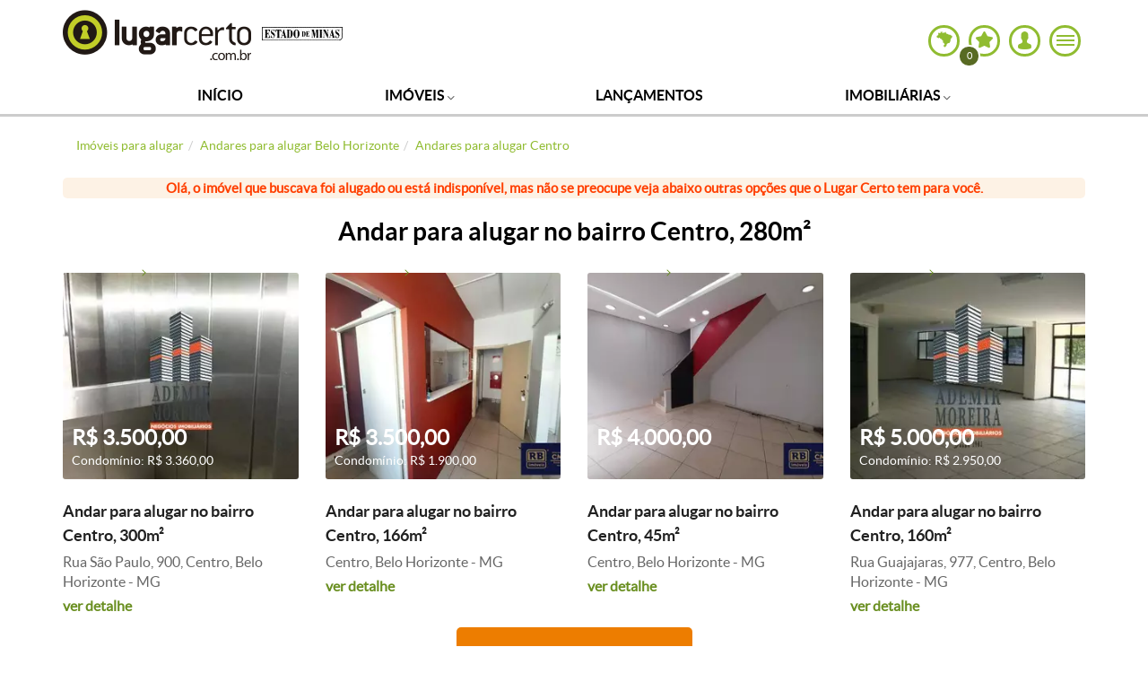

--- FILE ---
content_type: text/html; charset=utf-8
request_url: https://estadodeminas.lugarcerto.com.br/imovel/andar-centro-belo-horizonte-280m2-aluguel-rs4950-id-353449514
body_size: 42296
content:
<!doctype html>
<!--[if lt IE 7]>      <html lang="pt-br" class="no-js lt-ie9 lt-ie8 lt-ie7"> <![endif]--><!--[if IE 7]>         <html lang="pt-br" class="no-js lt-ie9 lt-ie8"> <![endif]--><!--[if IE 8]>         <html lang="pt-br" class="no-js lt-ie9"> <![endif]--><!--[if gt IE 8]><!--><html lang="pt-br" class="no-js"><head><title>Andar Comercial para alugar, Centro - Belo Horizonte, MG - 280m² - ID 353449514 | Lugarcerto</title><link rel="canonical" href="https://estadodeminas.lugarcerto.com.br/imovel/andar-centro-belo-horizonte-280m2-aluguel-rs4950-id-353449514"><meta name="viewport" content="width=device-width, user-scalable=no"><meta name="robots" content="max-image-preview:large"><meta name="theme-color" content="#90bc31"><link rel="manifest" href="https://s.lugarcerto.com.br/manifest.json"><script type="text/javascript">document.location.href.match(/@|\%40/g)&&(document.write=function(){})</script><!--[if IE]>
    <meta http-equiv='X-UA-Compatible' content='IE=edge,chrome=1'/>
    <![endif]--><meta http-equiv="Content-Type" content="text/html charset=utf-8"><script type="text/javascript">var BASEHTML="https://estadodeminas.lugarcerto.com.br/";var BASEXJ="https://app.estadodeminas.lugarcerto.com.br/";var BASEDX="https://app.estadodeminas.lugarcerto.com.br/";var BASEIMG="https://imgs2.lugarcerto.com.br/";</script><!--[if lt IE 9]>
            <script src="https://js.estadodeminas.lugarcerto.com.br/lugarcerto/required/html5shiv-respond.min.js"></script>
            <link href="https://css3.estadodeminas.lugarcerto.com.br/lugarcerto/respond.html" id="respond-proxy" rel="respond-proxy" />
            <link id="respond-redirect"
                  rel="respond-redirect"
                  href="https://estadodeminas.lugarcerto.com.br/respond.gif" />
            <script src="https://js.estadodeminas.lugarcerto.com.br/lugarcerto/respond.js"></script>
        <![endif]--><script type="text/javascript">function getAnalytisCode(){try{var e=document.location.href,n=e.indexOf("//",0)+2,a=e.indexOf(".",0);return{www:"UA-22249882-1",correiobraziliense:"UA-22251716-1",es:"UA-22250098-1",opopular:"UA-22251844-1",oimparcial:"UA-22253108-1",estadodeminas:"UA-22252305-1",jornalonorte:"UA-22251459-1",diariodonordeste:"UA-22250095-1",folhadelondrina:"UA-22252709-1",diariodepernambuco:"UA-22251073-1",diariodenatal:"UA-22251817-1",jornaldotocantins:"UA-22251456-1",minhaconta:"UA-22743919-1"}[e.substring(n,a)]}catch(e){return"UA-22249882-1"}}var anl_codigo=getAnalytisCode();!function(e,n,a,o,i,t,c){e.GoogleAnalyticsObject=i,e.ga=e.ga||function(){(e.ga.q=e.ga.q||[]).push(arguments)},e.ga.l=1*new Date,t=n.createElement(a),c=n.getElementsByTagName(a)[0],t.async=1,t.src="https://www.google-analytics.com/analytics.js",c.parentNode.insertBefore(t,c)}(window,document,"script",0,"ga"),ga("create",anl_codigo,"auto"),ga("create","UA-44904035-1",{name:"lcTracker"}),ga("create","UA-81883435-1","auto",{name:"newTracker"}),document.location.href.indexOf("/imovel/")>-1&&"UA-22252305-1"===anl_codigo&&(ga("require","GTM-PXSCCMT"),function(e,n,a,o,i,t,c,r,s){n.className+=" "+a,t.start=1*new Date,t.end=c=function(){n.className=n.className.replace(RegExp(" ?"+a),"")},(e[o]=e[o]||[]).hide=t,setTimeout(function(){c(),t.end=null},4e3),t.timeout=4e3}(window,document.documentElement,"async-hide","dataLayer",0,{"GTM-PXSCCMT":!0}));var dimAppend={};function sendPageview(e){void 0!==e&&Object.keys(e).length>0?(ga("send","pageview",e),ga("lcTracker.send","pageview",e),ga("newTracker.send","pageview",e)):(ga("send","pageview"),ga("lcTracker.send","pageview"),ga("newTracker.send","pageview"))}function reloadanalytics(){ga("send","pageview"),ga("lcTracker.send","pageview"),ga("newTracker.send","pageview")}function eventoGA(e,n,a){e=removeAcentos(e).trim(),n=removeAcentos(n).trim(),a=removeAcentos(a).toUpperCase().trim(),ga("send","event",e,n,a,{nonInteraction:1}),"Detalhe do Anuncio"==e&&ga("lcTracker.send","event",e,n,a,{nonInteraction:1})}function eventoGAsocial(e,n,a){e=removeAcentos(e).trim(),n=removeAcentos(n).trim(),a=removeAcentos(a).toUpperCase().trim(),ga("send","social",{socialNetwork:e,socialAction:n,socialTarget:a}),ga("lcTracker.send","social",{socialNetwork:e,socialAction:n,socialTarget:a})}function eventoGA2(e,n){dimfinais=["dimension1","dimension12"],void 0!==n&&""!=n&&("object"==typeof n&&(n=n.join(",")),n=removeAcentos(n).toUpperCase().trim(),dimAppend[e]=n),dimfinais.indexOf(e)>-1&&sendPageview(dimAppend)}DIM_VAL=!1,listaURL=["/app/noticia","/anuncio","/imovel"];for(var i=0;i<listaURL.length;i++)if(window.location.href.indexOf(listaURL[i])>-1){DIM_VAL=!0;break}"undefined"!=typeof DIM_VAL&&DIM_VAL||sendPageview();</script><meta name="keywords" content="Imóveis, Comerciais, Andar, Aluguel, Centro, Belo Horizonte, MG"><meta name="description" content="Andar Comercial para alugar no bairro Centro em Belo Horizonte. Andar com 280m² e 2 banheiros por R$4.950,00 no mês. ID 353449514. Confira agora o andar!"><meta property="og:title" content="Andar Comercial para alugar, Centro - Belo Horizonte, MG - 280m² - ID 353449514 | Lugarcerto"><meta property="og:description" content="Andar Comercial para alugar no bairro Centro em Belo Horizonte. Andar com 280m² e 2 banheiros por R$4.950,00 no mês. ID 353449514. Confira agora o andar!"><meta property="og:locale" content="pt_BR"><meta name="twitter:card" content="summary"><meta name="twitter:title" content="Andar Comercial para alugar, Centro - Belo Horizonte, MG - 280m² - ID 353449514 | Lugarcerto"><meta name="twitter:description" content="Andar Comercial para alugar no bairro Centro em Belo Horizonte. Andar com 280m² e 2 banheiros por R$4.950,00 no mês. ID 353449514. Confira agora o andar!"><meta name="author" content="Carlos A. Villani Imóveis"><meta name="application-name" content="Andar Comercial para alugar, Centro - Belo Horizonte, MG - 280m² - ID 353449514 | Lugarcerto"><meta property="og:site_name" content="Andar Comercial para alugar, Centro - Belo Horizonte, MG - 280m² - ID 353449514 | Lugarcerto"><meta property="og:type" content="website"><meta property="og:image" content="https://i.lugarcerto.com.br/oS3H1DlsdY9ACdWA1syeH8OqNEc=/fit-in/345x258/imgs.carteira.lugarcerto.com.br/anuncio/lugarcerto/b/d/2/bd2813a463cefcf6d3e433135d0c83f7/353449514_240630695_g.jpg"><meta property="og:url" content="https://estadodeminas.lugarcerto.com.br/imovel/andar-centro-belo-horizonte-280m2-aluguel-rs4950-id-353449514"><script type="text/javascript">window.detalheanuncio={"ia_vagagaragem":0,"tx_searchestadocidadebairro":"centro belo horizonte mg","us_tipoimovel":"andar","ia_elevador":0,"sc_secao":"Aluguel","sc_cidade":"Belo Horizonte","tn_telefones":"3132742299","dc_iptu":969.67,"tx_searchestadocidade":"belo horizonte mg","ia_areaconstruida":280,"us_subcategoria":"comerciais","sc_numsisorigem":"1951","tx_search":"353449514 imoveis comerciais andar 1951 mg belo horizonte centro carlos a villani imoveis excelente andar para clinicas medicas odontologicas raio x psicologica escritorios com 280m2 piso ceramica copa e 02 banheiros nao tem condominio agua e luz individualizados estuda se carencia para adequacoes e instalacao https youtube com shorts buzm1udakka www imoveisnet com br ou 31 99958 4329","sc_contato":"Carlos A. Villani Im\u00f3veis","conteudo":"anu","ia_relevancia":1199999,"us_donotipo":"revenda","id":"ppc_anu_353449514","us_dononome":"carlos a villani imoveis","sc_estadocidade":"Belo Horizonte - MG","ia_exibeendereco":2,"sc_dononome":"Carlos A. Villani Im\u00f3veis","ia_banheiro":2,"us_regiaometropolitana":"belo horizonte","dc_preco":4950.0,"sc_donoestado":"MG","sc_textobusca":"353449514 Im\u00f3veis Comerciais Andar 1951 MG Belo Horizonte Centro Carlos A. Villani Im\u00f3veis Excelente Andar para Clinicas Medicas, Odontologicas, Raio X, Psicologica, Escritorios, com 280m2, piso ceramica, copa e 02 banheiros. Nao tem condominio. Agua e luz individualizados, estuda-se carencia para adequacoes e instalacao. https://youtube.com/shorts/bUZm1udAKKA WWW.IMOVEISNET.COM.BR ou 31-99958-4329","ia_suite":0,"ia_quarto":0,"us_estado":"mg","sc_descricao":"Excelente Andar para Clinicas Medicas, Odontologicas, Raio X, Psicologica, Escritorios, com 280m2, piso ceramica, copa e 02 banheiros. Nao tem condominio. Agua e luz individualizados, estuda-se carencia para adequacoes e instalacao. https://youtube.com/shorts/bUZm1udAKKA WWW.IMOVEISNET.COM.BR ou 31-99958-4329","tn_imgs":"/lugarcerto/b/d/2/bd2813a463cefcf6d3e433135d0c83f7/353449514_240630695#/lugarcerto/b/d/2/bd2813a463cefcf6d3e433135d0c83f7/353449514_240657029#/lugarcerto/b/d/2/bd2813a463cefcf6d3e433135d0c83f7/353449514_240630713#/lugarcerto/b/d/2/bd2813a463cefcf6d3e433135d0c83f7/353449514_240630688#/lugarcerto/b/d/2/bd2813a463cefcf6d3e433135d0c83f7/353449514_240630703#/lugarcerto/b/d/2/bd2813a463cefcf6d3e433135d0c83f7/353449514_240630693#/lugarcerto/b/d/2/bd2813a463cefcf6d3e433135d0c83f7/353449514_240630718#/lugarcerto/b/d/2/bd2813a463cefcf6d3e433135d0c83f7/353449514_240630715#/lugarcerto/b/d/2/bd2813a463cefcf6d3e433135d0c83f7/353449514_240630697#/lugarcerto/b/d/2/bd2813a463cefcf6d3e433135d0c83f7/353449514_240630704#/lugarcerto/b/d/2/bd2813a463cefcf6d3e433135d0c83f7/353449514_240630706#/lugarcerto/b/d/2/bd2813a463cefcf6d3e433135d0c83f7/353449514_240630699#/lugarcerto/b/d/2/bd2813a463cefcf6d3e433135d0c83f7/353449514_240630701#/lugarcerto/b/d/2/bd2813a463cefcf6d3e433135d0c83f7/353449514_240630711#/lugarcerto/b/d/2/bd2813a463cefcf6d3e433135d0c83f7/353449514_240630708","us_donotelefonesms":"31999584329","sc_donoendereco":"Rua urucuia, n\u00aa 35 - Floresta","us_secao":"aluguel","sc_bairro":"Centro","ut_telefones":"3132742299","us_donoimage":"http imgs patio vrum com br static img logomarca anunciante 10000322576 jpg","ia_unidadeandar":1,"tn_imglegendas":".#.#.#.#.#.#.#.#.#.#.#.#.#.#.","sc_donotelefonesms":"31999584329","us_bairro":"centro","sc_donoid":"ppc_coa_10000322576","sc_regiaometropolitana":"Belo Horizonte","ia_elevadore":0,"sc_categoria":"Im\u00f3veis","us_codigoimovel":"1951","ia_sala":0,"us_titulo":"andar","sc_estado":"MG","us_categoria":"imoveis","dc_precocondominio":0.0,"portal":"lugarcerto","ia_status":0,"sc_donotipo":"Revenda","ia_publicarpreco":1,"sc_donoimage":"http://imgs.patio.vrum.com.br/static/img/logomarca/anunciante_10000322576.jpg","sc_codigoimovel":"1951","us_descricao":"excelente andar para clinicas medicas odontologicas raio x psicologica escritorios com 280m2 piso ceramica copa e 02 banheiros nao tem condominio agua e luz individualizados estuda se carencia para adequacoes e instalacao https youtube com shorts buzm1udakka www imoveisnet com br ou 31 99958 4329","sc_titulo":"Andar","sc_donocidade":"Belo Horizonte","us_cidade":"belo horizonte","us_donotelefonevoip":"3132742299","ia_version":41,"ia_numimgs":15,"us_grupo":"comerciais","sc_tipoimovel":"Andar","us_donoid":"ppc coa 10000322576","dt_insercao":"2023-10-26T23:59:00Z","sc_donotelefonevoip":"3132742299","sc_subcategoria":"Comerciais","tn_imgstipos":"0#0#0#0#0#0#0#0#0#0#0#0#0#0#0","us_contato":"carlos a villani imoveis","sc_grupo":"Comerciais","sc_estadocidadebairro":"Centro, Belo Horizonte - MG","ia_andar":1,"_version_":1797950839076159488,"telefones":["3132742299"],"imgstipos":["0","0","0","0","0","0","0","0","0","0","0","0","0","0","0"],"imagens":[{"legenda":"","i156x110":"https://i.lugarcerto.com.br/RiAkLbJJE9tP7hRfa5ecoZQchjY=/156x110/imgs.carteira.lugarcerto.com.br/anuncio/lugarcerto/b/d/2/bd2813a463cefcf6d3e433135d0c83f7/353449514_240630695_g.jpg","i181x110":"https://i.lugarcerto.com.br/udWa5LqkInmQ1tLxq1EV-ygbMmg=/181x110/imgs.carteira.lugarcerto.com.br/anuncio/lugarcerto/b/d/2/bd2813a463cefcf6d3e433135d0c83f7/353449514_240630695_g.jpg","pequena":"https://i.lugarcerto.com.br/y_g3anwe-jXwr1uuLzuvZH6Be4s=/fit-in/113x85/imgs.carteira.lugarcerto.com.br/anuncio/lugarcerto/b/d/2/bd2813a463cefcf6d3e433135d0c83f7/353449514_240630695_g.jpg","media":"https://i.lugarcerto.com.br/oS3H1DlsdY9ACdWA1syeH8OqNEc=/fit-in/345x258/imgs.carteira.lugarcerto.com.br/anuncio/lugarcerto/b/d/2/bd2813a463cefcf6d3e433135d0c83f7/353449514_240630695_g.jpg","grande":"https://i.lugarcerto.com.br/BsuZ7VZ1aKs0p8xmzjLQV1Pouxs=/fit-in/750x400/imgs.carteira.lugarcerto.com.br/anuncio/lugarcerto/b/d/2/bd2813a463cefcf6d3e433135d0c83f7/353449514_240630695_g.jpg","extragrande":"https://i.lugarcerto.com.br/_ESMwE-bKtpXon134WxO0ZVUCYA=/fit-in/1200x1200/imgs.carteira.lugarcerto.com.br/anuncio/lugarcerto/b/d/2/bd2813a463cefcf6d3e433135d0c83f7/353449514_240630695_g.jpg"},{"legenda":"","i156x110":"https://i.lugarcerto.com.br/UeDqtKqshmdl7ED3UH5xWBBYKsM=/156x110/imgs.carteira.lugarcerto.com.br/anuncio/lugarcerto/b/d/2/bd2813a463cefcf6d3e433135d0c83f7/353449514_240657029_g.jpg","i181x110":"https://i.lugarcerto.com.br/SYji1SM9A69BVFXUEqg-v28r-v4=/181x110/imgs.carteira.lugarcerto.com.br/anuncio/lugarcerto/b/d/2/bd2813a463cefcf6d3e433135d0c83f7/353449514_240657029_g.jpg","pequena":"https://i.lugarcerto.com.br/W8SzstxZmRmH2SbqGOYEf0jjQ0Q=/fit-in/113x85/imgs.carteira.lugarcerto.com.br/anuncio/lugarcerto/b/d/2/bd2813a463cefcf6d3e433135d0c83f7/353449514_240657029_g.jpg","media":"https://i.lugarcerto.com.br/8XH10xL5wQ2FFhQinsWknGskt80=/fit-in/345x258/imgs.carteira.lugarcerto.com.br/anuncio/lugarcerto/b/d/2/bd2813a463cefcf6d3e433135d0c83f7/353449514_240657029_g.jpg","grande":"https://i.lugarcerto.com.br/krWPL61jx4hdwR5V7WZbjjubUYY=/fit-in/750x400/imgs.carteira.lugarcerto.com.br/anuncio/lugarcerto/b/d/2/bd2813a463cefcf6d3e433135d0c83f7/353449514_240657029_g.jpg","extragrande":"https://i.lugarcerto.com.br/a7kgSROxyF5B70Jdg4bLmCkmO8M=/fit-in/1200x1200/imgs.carteira.lugarcerto.com.br/anuncio/lugarcerto/b/d/2/bd2813a463cefcf6d3e433135d0c83f7/353449514_240657029_g.jpg"},{"legenda":"","i156x110":"https://i.lugarcerto.com.br/d6OWIhTMRETVxW_jDBCv7SGtKtE=/156x110/imgs.carteira.lugarcerto.com.br/anuncio/lugarcerto/b/d/2/bd2813a463cefcf6d3e433135d0c83f7/353449514_240630713_g.jpg","i181x110":"https://i.lugarcerto.com.br/hOpgkbPXJ8Ed5ayADBtcFgkiEGM=/181x110/imgs.carteira.lugarcerto.com.br/anuncio/lugarcerto/b/d/2/bd2813a463cefcf6d3e433135d0c83f7/353449514_240630713_g.jpg","pequena":"https://i.lugarcerto.com.br/CCZ6FxWnB_qlyZcGNlbb0ztGrmc=/fit-in/113x85/imgs.carteira.lugarcerto.com.br/anuncio/lugarcerto/b/d/2/bd2813a463cefcf6d3e433135d0c83f7/353449514_240630713_g.jpg","media":"https://i.lugarcerto.com.br/3sDYN3acbNnK05cKCYCNlj1ISl4=/fit-in/345x258/imgs.carteira.lugarcerto.com.br/anuncio/lugarcerto/b/d/2/bd2813a463cefcf6d3e433135d0c83f7/353449514_240630713_g.jpg","grande":"https://i.lugarcerto.com.br/0heMVC9bgnTsSp14ButSB9n8wf0=/fit-in/750x400/imgs.carteira.lugarcerto.com.br/anuncio/lugarcerto/b/d/2/bd2813a463cefcf6d3e433135d0c83f7/353449514_240630713_g.jpg","extragrande":"https://i.lugarcerto.com.br/OKI1MmDdfscVnsjcAYcjGOyflI4=/fit-in/1200x1200/imgs.carteira.lugarcerto.com.br/anuncio/lugarcerto/b/d/2/bd2813a463cefcf6d3e433135d0c83f7/353449514_240630713_g.jpg"},{"legenda":"","i156x110":"https://i.lugarcerto.com.br/LAe1eLsULiEiI7kQ5B2jXVYG2gI=/156x110/imgs.carteira.lugarcerto.com.br/anuncio/lugarcerto/b/d/2/bd2813a463cefcf6d3e433135d0c83f7/353449514_240630688_g.jpg","i181x110":"https://i.lugarcerto.com.br/KnsDny1vrhZDUQkwf8KGApfLYME=/181x110/imgs.carteira.lugarcerto.com.br/anuncio/lugarcerto/b/d/2/bd2813a463cefcf6d3e433135d0c83f7/353449514_240630688_g.jpg","pequena":"https://i.lugarcerto.com.br/fxg3GoksnE6STIexu2NBCj5M4Ss=/fit-in/113x85/imgs.carteira.lugarcerto.com.br/anuncio/lugarcerto/b/d/2/bd2813a463cefcf6d3e433135d0c83f7/353449514_240630688_g.jpg","media":"https://i.lugarcerto.com.br/mrDHDSOJ7z4vXHHAflrrbPsEfHU=/fit-in/345x258/imgs.carteira.lugarcerto.com.br/anuncio/lugarcerto/b/d/2/bd2813a463cefcf6d3e433135d0c83f7/353449514_240630688_g.jpg","grande":"https://i.lugarcerto.com.br/PJODCRY3tFvvhf1_4Kbd0gqf3bA=/fit-in/750x400/imgs.carteira.lugarcerto.com.br/anuncio/lugarcerto/b/d/2/bd2813a463cefcf6d3e433135d0c83f7/353449514_240630688_g.jpg","extragrande":"https://i.lugarcerto.com.br/rvGMfbe05ijMqHYinyITD0uoG4g=/fit-in/1200x1200/imgs.carteira.lugarcerto.com.br/anuncio/lugarcerto/b/d/2/bd2813a463cefcf6d3e433135d0c83f7/353449514_240630688_g.jpg"},{"legenda":"","i156x110":"https://i.lugarcerto.com.br/lQTZ8wa05vRJ7BGm4e_5wPSVkZs=/156x110/imgs.carteira.lugarcerto.com.br/anuncio/lugarcerto/b/d/2/bd2813a463cefcf6d3e433135d0c83f7/353449514_240630703_g.jpg","i181x110":"https://i.lugarcerto.com.br/QvTJKk-PwT0esAM5cm5AurSLPow=/181x110/imgs.carteira.lugarcerto.com.br/anuncio/lugarcerto/b/d/2/bd2813a463cefcf6d3e433135d0c83f7/353449514_240630703_g.jpg","pequena":"https://i.lugarcerto.com.br/W8sSPAiff48Ta614ta1yjrVt0CY=/fit-in/113x85/imgs.carteira.lugarcerto.com.br/anuncio/lugarcerto/b/d/2/bd2813a463cefcf6d3e433135d0c83f7/353449514_240630703_g.jpg","media":"https://i.lugarcerto.com.br/LQXUri1FvC9bcllVvO7WZ7EPKCs=/fit-in/345x258/imgs.carteira.lugarcerto.com.br/anuncio/lugarcerto/b/d/2/bd2813a463cefcf6d3e433135d0c83f7/353449514_240630703_g.jpg","grande":"https://i.lugarcerto.com.br/PzLS4NobxkRCXhNxWiUf2oQyHs8=/fit-in/750x400/imgs.carteira.lugarcerto.com.br/anuncio/lugarcerto/b/d/2/bd2813a463cefcf6d3e433135d0c83f7/353449514_240630703_g.jpg","extragrande":"https://i.lugarcerto.com.br/0oTsWnEWVyX14dC4yswiBSKKC4Q=/fit-in/1200x1200/imgs.carteira.lugarcerto.com.br/anuncio/lugarcerto/b/d/2/bd2813a463cefcf6d3e433135d0c83f7/353449514_240630703_g.jpg"},{"legenda":"","i156x110":"https://i.lugarcerto.com.br/R6uN_0TatRe74yviTKrhtfND6ws=/156x110/imgs.carteira.lugarcerto.com.br/anuncio/lugarcerto/b/d/2/bd2813a463cefcf6d3e433135d0c83f7/353449514_240630693_g.jpg","i181x110":"https://i.lugarcerto.com.br/2-F4woBDktqWDIA_YHRyLDM3Ffs=/181x110/imgs.carteira.lugarcerto.com.br/anuncio/lugarcerto/b/d/2/bd2813a463cefcf6d3e433135d0c83f7/353449514_240630693_g.jpg","pequena":"https://i.lugarcerto.com.br/gtjymFFh9v-gqDIaVGqSwjwqG8c=/fit-in/113x85/imgs.carteira.lugarcerto.com.br/anuncio/lugarcerto/b/d/2/bd2813a463cefcf6d3e433135d0c83f7/353449514_240630693_g.jpg","media":"https://i.lugarcerto.com.br/IzWZKfSbv5275QzVSuuhbLUl60k=/fit-in/345x258/imgs.carteira.lugarcerto.com.br/anuncio/lugarcerto/b/d/2/bd2813a463cefcf6d3e433135d0c83f7/353449514_240630693_g.jpg","grande":"https://i.lugarcerto.com.br/70Q1LHG4gkjrqEgFLt914uU-dEk=/fit-in/750x400/imgs.carteira.lugarcerto.com.br/anuncio/lugarcerto/b/d/2/bd2813a463cefcf6d3e433135d0c83f7/353449514_240630693_g.jpg","extragrande":"https://i.lugarcerto.com.br/7Zrh7DXSzZjSmguJVID3i68n8Jc=/fit-in/1200x1200/imgs.carteira.lugarcerto.com.br/anuncio/lugarcerto/b/d/2/bd2813a463cefcf6d3e433135d0c83f7/353449514_240630693_g.jpg"},{"legenda":"","i156x110":"https://i.lugarcerto.com.br/ngmublk5uiyKZnv2q0hUTSofaP4=/156x110/imgs.carteira.lugarcerto.com.br/anuncio/lugarcerto/b/d/2/bd2813a463cefcf6d3e433135d0c83f7/353449514_240630718_g.jpg","i181x110":"https://i.lugarcerto.com.br/BV80NUfFAKyTS6OD6ROYkupPLzs=/181x110/imgs.carteira.lugarcerto.com.br/anuncio/lugarcerto/b/d/2/bd2813a463cefcf6d3e433135d0c83f7/353449514_240630718_g.jpg","pequena":"https://i.lugarcerto.com.br/UyFbW_kx-M_xRtSBC3pftTChHgM=/fit-in/113x85/imgs.carteira.lugarcerto.com.br/anuncio/lugarcerto/b/d/2/bd2813a463cefcf6d3e433135d0c83f7/353449514_240630718_g.jpg","media":"https://i.lugarcerto.com.br/QX9zbltB1eyzMT7TgMHC8kBUjUQ=/fit-in/345x258/imgs.carteira.lugarcerto.com.br/anuncio/lugarcerto/b/d/2/bd2813a463cefcf6d3e433135d0c83f7/353449514_240630718_g.jpg","grande":"https://i.lugarcerto.com.br/_nJdjtlGhtwEEROTG5Y9UXpmNwk=/fit-in/750x400/imgs.carteira.lugarcerto.com.br/anuncio/lugarcerto/b/d/2/bd2813a463cefcf6d3e433135d0c83f7/353449514_240630718_g.jpg","extragrande":"https://i.lugarcerto.com.br/ZRL9zqXyBShGYSmLtwwUCpkDDIg=/fit-in/1200x1200/imgs.carteira.lugarcerto.com.br/anuncio/lugarcerto/b/d/2/bd2813a463cefcf6d3e433135d0c83f7/353449514_240630718_g.jpg"},{"legenda":"","i156x110":"https://i.lugarcerto.com.br/9nK9tAe-0TXx628tYAyLkz5WnJQ=/156x110/imgs.carteira.lugarcerto.com.br/anuncio/lugarcerto/b/d/2/bd2813a463cefcf6d3e433135d0c83f7/353449514_240630715_g.jpg","i181x110":"https://i.lugarcerto.com.br/f6J0b5n7xtwEQZJyy-bxc3RfJd8=/181x110/imgs.carteira.lugarcerto.com.br/anuncio/lugarcerto/b/d/2/bd2813a463cefcf6d3e433135d0c83f7/353449514_240630715_g.jpg","pequena":"https://i.lugarcerto.com.br/IM9wxvhKbFqSTKO9A-V8bJcg3MQ=/fit-in/113x85/imgs.carteira.lugarcerto.com.br/anuncio/lugarcerto/b/d/2/bd2813a463cefcf6d3e433135d0c83f7/353449514_240630715_g.jpg","media":"https://i.lugarcerto.com.br/1tm5LpBEI8WhPr84eY6qYasmVzk=/fit-in/345x258/imgs.carteira.lugarcerto.com.br/anuncio/lugarcerto/b/d/2/bd2813a463cefcf6d3e433135d0c83f7/353449514_240630715_g.jpg","grande":"https://i.lugarcerto.com.br/tpS2-6_X6HqLMlt7s-oCikwjTyU=/fit-in/750x400/imgs.carteira.lugarcerto.com.br/anuncio/lugarcerto/b/d/2/bd2813a463cefcf6d3e433135d0c83f7/353449514_240630715_g.jpg","extragrande":"https://i.lugarcerto.com.br/BikUsmaMSL-evnAMK36UrMlTibU=/fit-in/1200x1200/imgs.carteira.lugarcerto.com.br/anuncio/lugarcerto/b/d/2/bd2813a463cefcf6d3e433135d0c83f7/353449514_240630715_g.jpg"},{"legenda":"","i156x110":"https://i.lugarcerto.com.br/XPh3q9oVEh5o37XkP7Xkz2Wxp0A=/156x110/imgs.carteira.lugarcerto.com.br/anuncio/lugarcerto/b/d/2/bd2813a463cefcf6d3e433135d0c83f7/353449514_240630697_g.jpg","i181x110":"https://i.lugarcerto.com.br/XxTUFNIVZggcxkwkGce5aHazr6Q=/181x110/imgs.carteira.lugarcerto.com.br/anuncio/lugarcerto/b/d/2/bd2813a463cefcf6d3e433135d0c83f7/353449514_240630697_g.jpg","pequena":"https://i.lugarcerto.com.br/VEVKVuezpwaLs6-t70hHIkfrbiA=/fit-in/113x85/imgs.carteira.lugarcerto.com.br/anuncio/lugarcerto/b/d/2/bd2813a463cefcf6d3e433135d0c83f7/353449514_240630697_g.jpg","media":"https://i.lugarcerto.com.br/CWw2Ny2FmDuEEzccfuOrTZ2NB7E=/fit-in/345x258/imgs.carteira.lugarcerto.com.br/anuncio/lugarcerto/b/d/2/bd2813a463cefcf6d3e433135d0c83f7/353449514_240630697_g.jpg","grande":"https://i.lugarcerto.com.br/ZRk8JZNfmmDV6qy7AnqhzVI3PV8=/fit-in/750x400/imgs.carteira.lugarcerto.com.br/anuncio/lugarcerto/b/d/2/bd2813a463cefcf6d3e433135d0c83f7/353449514_240630697_g.jpg","extragrande":"https://i.lugarcerto.com.br/UuvfZSjabqXQTh-gFuXAwZTlHjs=/fit-in/1200x1200/imgs.carteira.lugarcerto.com.br/anuncio/lugarcerto/b/d/2/bd2813a463cefcf6d3e433135d0c83f7/353449514_240630697_g.jpg"},{"legenda":"","i156x110":"https://i.lugarcerto.com.br/9dq-bzrHodtK1GiSmEPnZ09e3dc=/156x110/imgs.carteira.lugarcerto.com.br/anuncio/lugarcerto/b/d/2/bd2813a463cefcf6d3e433135d0c83f7/353449514_240630704_g.jpg","i181x110":"https://i.lugarcerto.com.br/Vu20Mlt5RMEwUKqqtTEv1INXi9U=/181x110/imgs.carteira.lugarcerto.com.br/anuncio/lugarcerto/b/d/2/bd2813a463cefcf6d3e433135d0c83f7/353449514_240630704_g.jpg","pequena":"https://i.lugarcerto.com.br/ptMoK_HNWnSFDV4D9cAUBT1FF3Y=/fit-in/113x85/imgs.carteira.lugarcerto.com.br/anuncio/lugarcerto/b/d/2/bd2813a463cefcf6d3e433135d0c83f7/353449514_240630704_g.jpg","media":"https://i.lugarcerto.com.br/j64mPosx8ULONy5QT4_Qrhxaygk=/fit-in/345x258/imgs.carteira.lugarcerto.com.br/anuncio/lugarcerto/b/d/2/bd2813a463cefcf6d3e433135d0c83f7/353449514_240630704_g.jpg","grande":"https://i.lugarcerto.com.br/1Sayhys2wJKETEP5VPNPpskqg-c=/fit-in/750x400/imgs.carteira.lugarcerto.com.br/anuncio/lugarcerto/b/d/2/bd2813a463cefcf6d3e433135d0c83f7/353449514_240630704_g.jpg","extragrande":"https://i.lugarcerto.com.br/4yC9yT76B0X9XcmKOsg-5k-5eLc=/fit-in/1200x1200/imgs.carteira.lugarcerto.com.br/anuncio/lugarcerto/b/d/2/bd2813a463cefcf6d3e433135d0c83f7/353449514_240630704_g.jpg"},{"legenda":"","i156x110":"https://i.lugarcerto.com.br/sRQYOkf1m86SlUdWuVn7CIlOGGs=/156x110/imgs.carteira.lugarcerto.com.br/anuncio/lugarcerto/b/d/2/bd2813a463cefcf6d3e433135d0c83f7/353449514_240630706_g.jpg","i181x110":"https://i.lugarcerto.com.br/dQCjT7UNllTt2ulgb7xn5Cs3vkw=/181x110/imgs.carteira.lugarcerto.com.br/anuncio/lugarcerto/b/d/2/bd2813a463cefcf6d3e433135d0c83f7/353449514_240630706_g.jpg","pequena":"https://i.lugarcerto.com.br/nEH0c7W3z0HtPnWOADhSPSCz8lw=/fit-in/113x85/imgs.carteira.lugarcerto.com.br/anuncio/lugarcerto/b/d/2/bd2813a463cefcf6d3e433135d0c83f7/353449514_240630706_g.jpg","media":"https://i.lugarcerto.com.br/TuJ_lpC5nrMMZYi15A3HkaxTVs8=/fit-in/345x258/imgs.carteira.lugarcerto.com.br/anuncio/lugarcerto/b/d/2/bd2813a463cefcf6d3e433135d0c83f7/353449514_240630706_g.jpg","grande":"https://i.lugarcerto.com.br/hplGgkygR5CLFNbf0CHdjWCbbvk=/fit-in/750x400/imgs.carteira.lugarcerto.com.br/anuncio/lugarcerto/b/d/2/bd2813a463cefcf6d3e433135d0c83f7/353449514_240630706_g.jpg","extragrande":"https://i.lugarcerto.com.br/zVzP1ej1LIf-1IVTJjmiSao9ssw=/fit-in/1200x1200/imgs.carteira.lugarcerto.com.br/anuncio/lugarcerto/b/d/2/bd2813a463cefcf6d3e433135d0c83f7/353449514_240630706_g.jpg"},{"legenda":"","i156x110":"https://i.lugarcerto.com.br/7fMvsY0WoUe3-yy-a8khqzAuK0Q=/156x110/imgs.carteira.lugarcerto.com.br/anuncio/lugarcerto/b/d/2/bd2813a463cefcf6d3e433135d0c83f7/353449514_240630699_g.jpg","i181x110":"https://i.lugarcerto.com.br/K4PXCLyY4pzq_AKb9gThIXwxrPY=/181x110/imgs.carteira.lugarcerto.com.br/anuncio/lugarcerto/b/d/2/bd2813a463cefcf6d3e433135d0c83f7/353449514_240630699_g.jpg","pequena":"https://i.lugarcerto.com.br/nDRc5Ehc9h54XjScJn-Y6JoqX8k=/fit-in/113x85/imgs.carteira.lugarcerto.com.br/anuncio/lugarcerto/b/d/2/bd2813a463cefcf6d3e433135d0c83f7/353449514_240630699_g.jpg","media":"https://i.lugarcerto.com.br/fX-czw1tMzCY3F0hjh6TiRuTXqs=/fit-in/345x258/imgs.carteira.lugarcerto.com.br/anuncio/lugarcerto/b/d/2/bd2813a463cefcf6d3e433135d0c83f7/353449514_240630699_g.jpg","grande":"https://i.lugarcerto.com.br/zpZs30m_oxj2VzZrLdcIk_W4C_k=/fit-in/750x400/imgs.carteira.lugarcerto.com.br/anuncio/lugarcerto/b/d/2/bd2813a463cefcf6d3e433135d0c83f7/353449514_240630699_g.jpg","extragrande":"https://i.lugarcerto.com.br/SiPSTcxuOJqtByPrPE7Be8YDWkk=/fit-in/1200x1200/imgs.carteira.lugarcerto.com.br/anuncio/lugarcerto/b/d/2/bd2813a463cefcf6d3e433135d0c83f7/353449514_240630699_g.jpg"},{"legenda":"","i156x110":"https://i.lugarcerto.com.br/9o_taR0UhUymcP3FZq-7qstBswA=/156x110/imgs.carteira.lugarcerto.com.br/anuncio/lugarcerto/b/d/2/bd2813a463cefcf6d3e433135d0c83f7/353449514_240630701_g.jpg","i181x110":"https://i.lugarcerto.com.br/kc_t5Ld4pOyHj7cg7rSq3xK5OKo=/181x110/imgs.carteira.lugarcerto.com.br/anuncio/lugarcerto/b/d/2/bd2813a463cefcf6d3e433135d0c83f7/353449514_240630701_g.jpg","pequena":"https://i.lugarcerto.com.br/cUfoEtWRYXybvL6jJdqiuR4h_4A=/fit-in/113x85/imgs.carteira.lugarcerto.com.br/anuncio/lugarcerto/b/d/2/bd2813a463cefcf6d3e433135d0c83f7/353449514_240630701_g.jpg","media":"https://i.lugarcerto.com.br/221X5-cTIOb-bQCte37fUSf09Lo=/fit-in/345x258/imgs.carteira.lugarcerto.com.br/anuncio/lugarcerto/b/d/2/bd2813a463cefcf6d3e433135d0c83f7/353449514_240630701_g.jpg","grande":"https://i.lugarcerto.com.br/ypV-dvh3vvzyo6AsqGhXcGkdHkA=/fit-in/750x400/imgs.carteira.lugarcerto.com.br/anuncio/lugarcerto/b/d/2/bd2813a463cefcf6d3e433135d0c83f7/353449514_240630701_g.jpg","extragrande":"https://i.lugarcerto.com.br/ofElOAczEJH1ZwEvc-DBZVOBN9E=/fit-in/1200x1200/imgs.carteira.lugarcerto.com.br/anuncio/lugarcerto/b/d/2/bd2813a463cefcf6d3e433135d0c83f7/353449514_240630701_g.jpg"},{"legenda":"","i156x110":"https://i.lugarcerto.com.br/HDgpRqejBHUT9Rjzy1r8K0TsVTg=/156x110/imgs.carteira.lugarcerto.com.br/anuncio/lugarcerto/b/d/2/bd2813a463cefcf6d3e433135d0c83f7/353449514_240630711_g.jpg","i181x110":"https://i.lugarcerto.com.br/V31Ym9qrTHyhl0Vrnwra5E5eYdY=/181x110/imgs.carteira.lugarcerto.com.br/anuncio/lugarcerto/b/d/2/bd2813a463cefcf6d3e433135d0c83f7/353449514_240630711_g.jpg","pequena":"https://i.lugarcerto.com.br/De-86_vfdXqOG3rtyntTimp2w7A=/fit-in/113x85/imgs.carteira.lugarcerto.com.br/anuncio/lugarcerto/b/d/2/bd2813a463cefcf6d3e433135d0c83f7/353449514_240630711_g.jpg","media":"https://i.lugarcerto.com.br/ilVJRZyMeRF5F1hLXmEPyJxmj84=/fit-in/345x258/imgs.carteira.lugarcerto.com.br/anuncio/lugarcerto/b/d/2/bd2813a463cefcf6d3e433135d0c83f7/353449514_240630711_g.jpg","grande":"https://i.lugarcerto.com.br/GLAZ2g3s0yrU5a71USF6xO3bLHY=/fit-in/750x400/imgs.carteira.lugarcerto.com.br/anuncio/lugarcerto/b/d/2/bd2813a463cefcf6d3e433135d0c83f7/353449514_240630711_g.jpg","extragrande":"https://i.lugarcerto.com.br/96ssw5KopyGiclSp87scNyll7aQ=/fit-in/1200x1200/imgs.carteira.lugarcerto.com.br/anuncio/lugarcerto/b/d/2/bd2813a463cefcf6d3e433135d0c83f7/353449514_240630711_g.jpg"},{"legenda":"","i156x110":"https://i.lugarcerto.com.br/A4qtWm1hFOG3GEFNhVUXSpSU9D8=/156x110/imgs.carteira.lugarcerto.com.br/anuncio/lugarcerto/b/d/2/bd2813a463cefcf6d3e433135d0c83f7/353449514_240630708_g.jpg","i181x110":"https://i.lugarcerto.com.br/8s3-nRj4JetWkk4JTw53nsHUWUY=/181x110/imgs.carteira.lugarcerto.com.br/anuncio/lugarcerto/b/d/2/bd2813a463cefcf6d3e433135d0c83f7/353449514_240630708_g.jpg","pequena":"https://i.lugarcerto.com.br/qaJdm21WREhIMP6aByh8pejzFY8=/fit-in/113x85/imgs.carteira.lugarcerto.com.br/anuncio/lugarcerto/b/d/2/bd2813a463cefcf6d3e433135d0c83f7/353449514_240630708_g.jpg","media":"https://i.lugarcerto.com.br/EQ4xd8vn2hWGnK199Qq_BHb62Pc=/fit-in/345x258/imgs.carteira.lugarcerto.com.br/anuncio/lugarcerto/b/d/2/bd2813a463cefcf6d3e433135d0c83f7/353449514_240630708_g.jpg","grande":"https://i.lugarcerto.com.br/xLjMUZRv4QQkDe01btZM5yB7UDU=/fit-in/750x400/imgs.carteira.lugarcerto.com.br/anuncio/lugarcerto/b/d/2/bd2813a463cefcf6d3e433135d0c83f7/353449514_240630708_g.jpg","extragrande":"https://i.lugarcerto.com.br/mGAmMzjrTow7LTtSq8QQUHP_-ys=/fit-in/1200x1200/imgs.carteira.lugarcerto.com.br/anuncio/lugarcerto/b/d/2/bd2813a463cefcf6d3e433135d0c83f7/353449514_240630708_g.jpg"}],"tipoarea":"m2","areaconstruida_fmt":"280m2","slug":"andar-centro-belo-horizonte-280m2-aluguel-rs4950-id-353449514","telefones_fmt":["(31) 3274-2299"],"plantas":[],"thumb":"/lugarcerto/b/d/2/bd2813a463cefcf6d3e433135d0c83f7/353449514_240630695_g.jpg","thumb_g":"/lugarcerto/b/d/2/bd2813a463cefcf6d3e433135d0c83f7/353449514_240630695_g.jpg","ppc_anu_id":"353449514","ppc_coa_id":"10000322576","ppc_coa_slug":"carlos-a-villani-imoveis-10000322576","urlanunciante":"http://estadodeminas.lugarcerto.com.br/busca/imobiliaria/carlos-a-villani-imoveis-10000322576","preco_fmt":"4.950,00","precocondominio_fmt":"0,00","iptu_fmt":"969,67","sc_logradouro":"","us_logradouro":"","local":"Centro, Belo Horizonte, MG","ga_anunciante":"PJ10000322576","codigo_ga":"Andar cod:1951 - MG|353449514|PJ10000322576","parceiro":"estadodeminas","subdominio":"estadodeminas","urldestino":"https://estadodeminas.lugarcerto.com.br/imovel/andar-centro-belo-horizonte-280m2-aluguel-rs4950-id-353449514","ano_fmt_amp":"None / ne","thumb_295x258":"https://i.lugarcerto.com.br/_U_VfLiJv_0C9SB6TXlVjdRL98M=/295x258/imgs.carteira.lugarcerto.com.br/anuncio/lugarcerto/b/d/2/bd2813a463cefcf6d3e433135d0c83f7/353449514_240630695_g.jpg","sc_donoimage_114":"https://i.lugarcerto.com.br/eIAh2D2xAnPIanzAFiHRLf9Xmiw=/114x0/imgs.patio.vrum.com.br/static/img/logomarca/anunciante_10000322576.jpg","titulo_h1":"Andar para alugar no bairro Centro, 280m\u00b2","localizacao_h2":"Localiza\u00e7\u00e3o do Andar","descricao_h2":"Descri\u00e7\u00e3o do Andar no bairro Centro","class_name_box_mobile":"especificacoes__two","descricao_dados":"280m2","pag_titulo":"Andar, Centro, Belo Horizonte - MG - 280m2 - R$ 4.950,00 - Id: 353449514","keywords":["Im\u00f3veis","Comerciais","Andar","Aluguel","Centro","Belo Horizonte","MG"],"pag_keywords":"Im\u00f3veis, Comerciais, Andar, Aluguel, Centro, Belo Horizonte, MG","pag_descricao":"Alugue Andar Centro, Belo Horizonte por R$ 4.950,00. Possui 280m2. Acesse j\u00e1 e entre em contato!","descricao":"Excelente Andar para Clinicas Medicas, Odontologicas, Raio X, Psicologica, Escritorios, com 280m2, piso ceramica, copa e 02 banheiros. Nao tem condominio. Agua e luz individualizados, estuda-se carencia para adequacoes e instalacao. https://youtube.com/shorts/bUZm1udAKKA WWW.IMOVEISNET.COM.BR ou 31-99958-4329","imagem":{"legenda":"","i156x110":"https://i.lugarcerto.com.br/RiAkLbJJE9tP7hRfa5ecoZQchjY=/156x110/imgs.carteira.lugarcerto.com.br/anuncio/lugarcerto/b/d/2/bd2813a463cefcf6d3e433135d0c83f7/353449514_240630695_g.jpg","i181x110":"https://i.lugarcerto.com.br/udWa5LqkInmQ1tLxq1EV-ygbMmg=/181x110/imgs.carteira.lugarcerto.com.br/anuncio/lugarcerto/b/d/2/bd2813a463cefcf6d3e433135d0c83f7/353449514_240630695_g.jpg","pequena":"https://i.lugarcerto.com.br/y_g3anwe-jXwr1uuLzuvZH6Be4s=/fit-in/113x85/imgs.carteira.lugarcerto.com.br/anuncio/lugarcerto/b/d/2/bd2813a463cefcf6d3e433135d0c83f7/353449514_240630695_g.jpg","media":"https://i.lugarcerto.com.br/oS3H1DlsdY9ACdWA1syeH8OqNEc=/fit-in/345x258/imgs.carteira.lugarcerto.com.br/anuncio/lugarcerto/b/d/2/bd2813a463cefcf6d3e433135d0c83f7/353449514_240630695_g.jpg","grande":"https://i.lugarcerto.com.br/BsuZ7VZ1aKs0p8xmzjLQV1Pouxs=/fit-in/750x400/imgs.carteira.lugarcerto.com.br/anuncio/lugarcerto/b/d/2/bd2813a463cefcf6d3e433135d0c83f7/353449514_240630695_g.jpg","extragrande":"https://i.lugarcerto.com.br/_ESMwE-bKtpXon134WxO0ZVUCYA=/fit-in/1200x1200/imgs.carteira.lugarcerto.com.br/anuncio/lugarcerto/b/d/2/bd2813a463cefcf6d3e433135d0c83f7/353449514_240630695_g.jpg"},"sc_tipoimovel_plur":"Andares","cidade_cap":"Belo Horizonte","secao_cap":"Aluguel","secao_url":"aluguel","secao_breadcrumb":"para alugar","secao_breadcrumb_nv1":"para alugar","breadcrumb":{"nv1":"Im\u00f3veis para alugar","nv2":"Andares para alugar Belo Horizonte","nv3":"Andares para alugar Centro"},"breadcrumb_params":{"nv1":"aluguel","nv2":"aluguel/mg/belo-horizonte/andar","nv3":"aluguel/mg/belo-horizonte/centro/andar"},"id_hash":"ef8b4ea301ae0e7b3d4223279bc1e4a7","idanuncio":"353449514","mapscenter":"Centro, Belo Horizonte - MG","mapscenter_end":"Centro, Belo Horizonte - MG","urlliguegratis":"http://www.blap.com.br/liguegratis.aspx?cid=10274&id=553132742299&source=lugarcerto","gratis":false,"preco":4950.0,"tel1":"(31) 3274-2299","tel2":null,"tel3":null,"codigoanunciante":"10000322576","nome_empreendimento":null,"tipo_anun":"revenda","display_video":"v\u00eddeo"};var origem_anu=null;var infoStorage={"urldestino":"https://estadodeminas.lugarcerto.com.br/imovel/andar-centro-belo-horizonte-280m2-aluguel-rs4950-id-353449514","urlthumbgrande":"https://i.lugarcerto.com.br/udWa5LqkInmQ1tLxq1EV-ygbMmg=/181x110/imgs.carteira.lugarcerto.com.br/anuncio/lugarcerto/b/d/2/bd2813a463cefcf6d3e433135d0c83f7/353449514_240630695_g.jpg","preco":4950.0,"preco_fmt":"4.950,00","idanuncio":"353449514","codigo_ga":"Andar cod:1951 - MG|353449514|PJ10000322576","descricaoanuncio":"Andar","secao":"Aluguel","imovel":"Andar","local":"Centro, Belo Horizonte, MG","descricao_dados":"280m2"};var detalhe={"url_publica":"https://estadodeminas.lugarcerto.com.br","url_publica_img":"https://imgs2.lugarcerto.com.br","url_publica_js":"https://js.estadodeminas.lugarcerto.com.br","id_anuncio":"353449514","ad_number":"","ligue_gratis":"","voip_rpt":"","hora_atual":15,"infoStorage":{"urldestino":"https://estadodeminas.lugarcerto.com.br/imovel/andar-centro-belo-horizonte-280m2-aluguel-rs4950-id-353449514","urlthumbgrande":"https://i.lugarcerto.com.br/udWa5LqkInmQ1tLxq1EV-ygbMmg=/181x110/imgs.carteira.lugarcerto.com.br/anuncio/lugarcerto/b/d/2/bd2813a463cefcf6d3e433135d0c83f7/353449514_240630695_g.jpg","preco":4950.0,"preco_fmt":"4.950,00","idanuncio":"353449514","codigo_ga":"Andar cod:1951 - MG|353449514|PJ10000322576","descricaoanuncio":"Andar","secao":"Aluguel","imovel":"Andar","local":"Centro, Belo Horizonte, MG","descricao_dados":"280m2"},"hash":"ef8b4ea301ae0e7b3d4223279bc1e4a7","tipo_anun":"revenda","anunciante":"Carlos A. Villani Im\u00f3veis","codigoanunciante":"10000322576","preco_fmt":"4.950,00","estado":"MG","cidade":"Belo Horizonte","captcha_ativo":true,"preco":4950.0,"codigo_ga":"Andar cod:1951 - MG|353449514|PJ10000322576","secao":"Aluguel","imovel":"Andar","grupo":"Comerciais","bairro":"Centro","viewport":"","latitude":"","longitude":"","mapscenter":"Centro, Belo Horizonte - MG","status":"","exibe_endereco":2,"urlthumbgrande":"https://i.lugarcerto.com.br/oS3H1DlsdY9ACdWA1syeH8OqNEc=/fit-in/345x258/imgs.carteira.lugarcerto.com.br/anuncio/lugarcerto/b/d/2/bd2813a463cefcf6d3e433135d0c83f7/353449514_240630695_g.jpg","urldestino":"https://estadodeminas.lugarcerto.com.br/imovel/andar-centro-belo-horizonte-280m2-aluguel-rs4950-id-353449514","descricao_dados":"280m2","local":"Centro, Belo Horizonte, MG","class_name_box_mobile":"especificacoes__two","destaque":null,"whatsapp":"https://api.whatsapp.com/send?phone=5531999584329&text=Ol%C3%A1%2C+Gostaria+de+receber+mais+informa%C3%A7%C3%B5es+sobre+o+Andar+de+R%24+4950.0%2CBelo+Horizonte+-+MG%2C+que+encontrei+no+LUGAR+CERTO.+Aguardo+seu+contato%2C+obrigado.%0Ahttps%3A%2F%2Festadodeminas.lugarcerto.com.br%2Fimovel%2Fandar-centro-belo-horizonte-280m2-aluguel-rs4950-id-353449514"};var google_tag_params={listing_id:"353449514",listing_pagetype:'offerdetail',listing_totalvalue:4950.0};</script><script type="text/javascript">var googletag=googletag||{};googletag.cmd=googletag.cmd||[];googletag.cmd.push(function(){googletag.pubads().disableInitialLoad();});</script><script type="text/javascript" src="https://securepubads.g.doubleclick.net/tag/js/gpt.js" async></script><script type="text/javascript">var googletag=googletag||{};googletag.cmd=googletag.cmd||[];var diretoriodfp='/6887/uai/lugar-certo-mg';var slotdfp={};var slotdfpbtf={};var slotdfpofp={};var viewable=[];var indexformats=0;try{!function(o){if(window.location.search){var i=0;if(0==window.location.search.length)return i;for(var r=0;r<window.location.search.length;r++){i=(i<<5)-i+window.location.search.charCodeAt(r),i&=i}diretoriodfp_=diretoriodfp.split(/\//),diretoriodfp_.push("path"+i),diretoriodfp=diretoriodfp_.join("/")}}()}catch(o){console.log(o)}
googletag.cmd.push(function(){var getgroup=function(imovel){retorno=[]
var grupos={residenciais:["Apartamento","Apart Hotel","Casa","Casa em Condomínio","Cobertura","Garagem","Quitinete","Quarto/Vaga"],comerciais:["Andar","Conjunto de Salas","Garagem","Pilotis","Sala","Casa comercial","Galpão","Loja","Prédio"],rurais:["Chácara","Sítio","Fazenda","Rural"],lotes:["Lote","Lote em Condomínio"]};for(var imo in imovel){for(var grupo in grupos){if(grupos[grupo].indexOf(imovel[imo])!=-1){if(retorno.indexOf(grupo)==-1){retorno.push(grupo)}}}}
return retorno}
var searchvars=window.searchvars||[];(function(vars){searchvars['grupo']=getgroup(searchvars.imovel);for(var i in vars){if("undefined"!=typeof googletag){googletag.pubads().setTargeting(i,vars[i])};}})(searchvars);var detalheanuncio=window.detalheanuncio||{};(function(vars){for(var i in vars){if("undefined"!=typeof googletag){googletag.pubads().setTargeting(i,vars[i])};}})(detalheanuncio);(function(e){try{var c=JSON.parse(function(a){a+="=";for(var c=document.cookie.split(";"),d=0;d<c.length;d++){for(var b=c[d];" "===b.charAt(0);)b=b.substring(1,b.length);if(0===b.indexOf(a))return b.substring(a.length,b.length)}return null}("_ttqprofiles")||"{}"),a;for(a in c)e.pubads().setTargeting(a,c[a])}catch(f){e.pubads().setTargeting("err",c[a])}})(googletag);googletag.pubads().setTargeting("testeab",(function(){return Math.trunc(Math.random()*10)+1})().toString());googletag.pubads().setTargeting("resolucao",screen.width+'x'+screen.height);googletag.pubads().setTargeting("urldata",window.location.href.split(/\/|=|,|\.|\&/));googletag.pubads().setTargeting("titleofpage",document.title);googletag.pubads().setTargeting("tagsofpage",document.querySelector('meta[name="keywords"]')?document.querySelector('meta[name="keywords"]').content.replace(/\s?(,)\s?/g,'$1').split(','):[]);googletag.pubads().setTargeting("reload",(window.performance?window.performance.navigation.type:2).toString());var mapping=googletag.sizeMapping().addSize([0,0],[300,250]).addSize([488,0],[[336,280],[300,250]]).addSize([748,0],[728,90]).addSize([992,0],[[728,90],[970,90],[970,250],[980,250]]).build();var mappingRasgado=googletag.sizeMapping().addSize([0,0],[300,100]).addSize([340,0],[320,100],[300,100]).addSize([488,0],[[468,60],[300,100]]).addSize([748,0],[728,90]).addSize([992,0],[[728,90],[970,90],[970,250],[980,250]]).build();var mappingSuperbanner=googletag.sizeMapping().addSize([748,0],[[728,90]]).addSize([488,0],[[336,280],[300,250]]).addSize([0,0],[[300,250]]).build();slotdfpofp['publicidade-ancorads']=googletag.defineOutOfPageSlot('/6887/uai/lugar-certo-mg',googletag.enums.OutOfPageFormat.BOTTOM_ANCHOR);slotdfpofp['publicidade-ancorads'].setTargeting('identificador','publicidade-ancorads').setTargeting('implementado','dinamico').setTargeting('pos',[(++indexformats).toString()]).addService(googletag.pubads());slotdfpofp['publicidade-dhtml-1x1']=googletag.defineOutOfPageSlot('/6887/uai/lugar-certo-mg','publicidade-dhtml-1x1').setTargeting('formato',['dhtml-1x1']).setTargeting('pos',['0']).addService(googletag.pubads());staticSlot={};slotdfpofp['publicidade-interstitial']=googletag.defineOutOfPageSlot('/6887/uai/lugar-certo-mg/interstitial',googletag.enums.OutOfPageFormat.INTERSTITIAL);slotdfpofp['publicidade-interstitial']&&slotdfpofp['publicidade-interstitial'].addService(googletag.pubads());staticSlot=googletag.defineSlot('/6887/uai/lugar-certo-mg/interstitial','publicidade-interstitial').addService(googletag.pubads());googletag.pubads().enableLazyLoad({fetchMarginPercent:200,renderMarginPercent:100,mobileScaling:1.5});googletag.pubads().enableSingleRequest();googletag.pubads().enableAsyncRendering();googletag.pubads().setCentering(true);googletag.enableServices();var elemonscreen=function(e,n,t){e=document.getElementById(e);if(!e){return false}
if(document.hidden==true){return false}
if(e.style.visibilit=='hidden'||!Boolean(e.offsetParent)){return false}
n=n||0,t=t||"visible";var o=e.getBoundingClientRect(),i=Math.max(document.documentElement.clientHeight,window.innerHeight),d=o.bottom-n<0,w=o.top-i+n>=0;return"above"===t?d:"below"===t?w:!d&&!w}
function removeEventListener(){document.removeEventListener('scroll',eventScroll);}
function eventScroll(){for(let i=0;i<Object.keys(slotdfpbtf).length;i++){displaySlotLazyLoad(Object.keys(slotdfpbtf)[i]);}}
function refreshPrebidorGPT(slotEvent){apstag.fetchBids({slots:[slotEvent],},function(bids){apstag.setDisplayBids();});var unitDeclared=pbjs.unitsAd.filter(function(unit){if(unit!=undefined){return unit.code==slotEvent.getSlotElementId()}});if(unitDeclared.length>0){refreshSlot(slotEvent,unitDeclared[0]);}else{googletag.pubads().refresh([slotEvent]);}}
function displaySlotLazyLoad(slotId){if(elemonscreen(slotId,-500)&&!viewable[slotId]){viewable[slotId]=true;refreshPrebidorGPT(slotdfpbtf[slotId]);}}
googletag.pubads().addEventListener('impressionViewable',function(event){var slot=event.slot;if(slot.getTargeting('refresh')>15&&slot.getTargeting('refresh')!=''){setTimeout(function(){if(elemonscreen(slot.getSlotElementId())){slot.refresh=slot.refresh||0;slot.setTargeting('refresh_count',++slot.refresh);refreshPrebidorGPT(slot);}},slot.getTargeting('refresh')*1000);}});googletag.pubads().addEventListener('slotRenderEnded',function(event){try{var elmid=event.slot.getSlotElementId();var elmtg=document.getElementById(elmid);elmtg.dataset.adsCallback&&(function(str){eval(str)}).call(this,elmtg.dataset.adsCallback,elmid=elmid,elmtg=elmtg,event=event);}catch(e){console.warn(e);}});googletag.cmd.push(function(){googletag.pubads().refresh(Object.values(slotdfpofp));document.addEventListener('scroll',eventScroll);});});</script><script type="text/javascript">!function(a9,a,p,s,t,A,g){if(a[a9])return;function q(c,r){a[a9]._Q.push([c,r])}a[a9]={init:function(){q("i",arguments)},fetchBids:function(){q("f",arguments)},setDisplayBids:function(){},targetingKeys:function(){return[]},_Q:[]};A=p.createElement(s);A.async=!0;A.src=t;g=p.getElementsByTagName(s)[0];g.parentNode.insertBefore(A,g)}("apstag",window,document,"script","//c.amazon-adsystem.com/aax2/apstag.js");apstag.init({pubID:'e896768a-4818-43b9-8848-9bdc9a567fdb',adServer:'googletag',simplerGPT:true});</script><script type="text/javascript" src="https://js2.uai.com.br/headerbidding/rub-teads-app-rtb-mnet/8-3-0/prebid.js" async></script><script type="text/javascript">var pbjs=pbjs||{};pbjs.que=pbjs.que||[];var PREBID_TIMEOUT=1000;var FALSAFE_TIMEOUT=3000;pbjs.unitsAd=[]
pbjs.bidderSettings={appnexus:{bidCpmAdjustment:function(bidCpm,bid){return bidCpm>.01?bidCpm-.01:0;}},rubicon:{bidCpmAdjustment:function(bidCpm,bid){bidCpm=(bidCpm*.85);return bidCpm>.01?bidCpm-.01:0;}}}
pbjs.que.push(function(){pbjs.setConfig({bidderSequence:"random",priceGranularity:{'buckets':[{'min':0,'max':50,'increment':0.01}]},currency:{"adServerCurrency":"USD"}});});setTimeout(function(){executeParallelAuctionAlongsidePrebid();},PREBID_TIMEOUT);var refreshSlot=function(slot,unit){var slotID=[slot.getSlotElementId()];pbjs.unitsAd.push(unit);pbjs.addAdUnits(unit);pbjs.requestBids({timeout:PREBID_TIMEOUT,adUnitCodes:slotID,bidsBackHandler:function(){pbjs.setTargetingForGPTAsync(slotID);googletag.pubads().refresh([slot]);}});}</script><script>function executeParallelAuctionAlongsidePrebid(){var FAILSAFE_TIMEOUT=2000;var requestManager={adserverRequestSent:false,aps:false,prebid:false};function biddersBack(){console.log('bidderBack')
if(requestManager.aps&&requestManager.prebid){sendAdserverRequest();}
return;}
function sendAdserverRequest(){if(requestManager.adserverRequestSent===true){return;}
requestManager.adserverRequestSent=true;googletag.cmd.push(function(){googletag.pubads().refresh(Object.values(slotdfp));});}
function requestHeaderBids(){googletag.cmd.push(function(){apstag.fetchBids({slots:Object.values(slotdfp),},function(bids){console.log('APS');apstag.setDisplayBids();requestManager.aps=true;biddersBack();});});pbjs.que.push(function(){pbjs.addAdUnits(pbjs.unitsAd);pbjs.requestBids({bidsBackHandler:function(){googletag.cmd.push(function(){console.log('PREBID');pbjs.setTargetingForGPTAsync(Object.keys(slotdfp));requestManager.prebid=true;biddersBack();})}});});}
requestHeaderBids();window.setTimeout(function(){sendAdserverRequest();},FAILSAFE_TIMEOUT);};</script><link rel="shortcut icon" type="image/x-icon" href="https://imgsapp.estadodeminas.lugarcerto.com.br/portlet/196/4339/20141209200224733814u.ico"><style rel="stylesheet" class="critical-css">article,aside,details,figcaption,figure,footer,header,hgroup,main,nav,section,summary{display:block}audio,canvas,video{display:inline-block}audio:not([controls]){display:none;height:0}[hidden],template{display:none}html{font-family:sans-serif;-ms-text-size-adjust:100%;-webkit-text-size-adjust:100%}body{margin:0}a{background:transparent}a:focus{outline:0}a:active,a:hover{outline:0}h1{font-size:2em;margin:0.67em 0}abbr[title]{border-bottom:1px dotted}b,strong{font-weight:bold}dfn{font-style:italic}hr{-moz-box-sizing:content-box;box-sizing:content-box;height:0}mark{background:#ff0;color:#000}code,kbd,pre,samp{font-family:monospace, serif;font-size:1em}pre{white-space:pre-wrap}q{quotes:"\201C" "\201D" "\2018" "\2019"}small{font-size:80%}sub,sup{font-size:75%;line-height:0;position:relative;vertical-align:baseline}sup{top:-0.5em}sub{bottom:-0.25em}img{border:0}svg:not(:root){overflow:hidden}figure{margin:0}fieldset{border:1px solid #c0c0c0;margin:0 2px;padding:0.35em 0.625em 0.75em}legend{border:0;padding:0}button,input,select,textarea{font-family:inherit;font-size:100%;margin:0}button,input{line-height:normal}button,select{text-transform:none}button,html input[type="button"],input[type="reset"],input[type="submit"]{-webkit-appearance:button;cursor:pointer}button[disabled],html input[disabled]{cursor:default}input[type="checkbox"],input[type="radio"]{box-sizing:border-box;padding:0}input[type="search"]{-webkit-appearance:textfield;-moz-box-sizing:content-box;-webkit-box-sizing:content-box;box-sizing:content-box}input[type="search"]::-webkit-search-cancel-button,input[type="search"]::-webkit-search-decoration{-webkit-appearance:none}button::-moz-focus-inner,input::-moz-focus-inner{border:0;padding:0}textarea{overflow:auto;vertical-align:top}table{border-collapse:collapse;border-spacing:0}@media print{*{text-shadow:none !important;color:#000 !important;background:transparent !important;box-shadow:none !important}a,a:visited{text-decoration:underline}a[href]:after{content:" (" attr(href) ")"}abbr[title]:after{content:" (" attr(title) ")"}a[href^="javascript:"]:after,a[href^="#"]:after{content:""}pre,blockquote{border:1px solid #999;page-break-inside:avoid}thead{display:table-header-group}tr,img{page-break-inside:avoid}img{max-width:100% !important}p,h2,h3{orphans:3;widows:3}h2,h3{page-break-after:avoid}select{background:#fff !important}.navbar{display:none}.table td,.table th{background-color:#fff !important}.btn>.caret,.dropup>.btn>.caret{border-top-color:#000 !important}.label{border:1px solid #000}.table{border-collapse:collapse !important}.table-bordered th,.table-bordered td{border:1px solid #ddd !important}}*{-webkit-box-sizing:border-box;-moz-box-sizing:border-box;box-sizing:border-box}*:before,*:after{-webkit-box-sizing:border-box;-moz-box-sizing:border-box;box-sizing:border-box}html{font-size:62.5%;-webkit-tap-highlight-color:transparent}body{font-family:"Lato Regular",Helvetica,Arial,sans-serif;font-size:16px;line-height:1.4;color:#666;background-color:#fff}input,button,select,textarea{font-family:inherit;font-size:inherit;line-height:inherit}a{color:#666;text-decoration:none}a:hover,a:focus{color:#404040;text-decoration:underline}a:hover figcaption,a:focus figcaption{text-decoration:underline}a:focus{outline:thin dotted;outline:5px auto -webkit-focus-ring-color;outline-offset:-2px}img{vertical-align:middle}.img-responsive{display:block;max-width:100%;height:auto}.img-rounded{border-radius:3px}.img-thumbnail{padding:4px;line-height:1.4;background-color:#fff;border:1px solid #ddd;border-radius:4px;-webkit-transition:all 0.2s ease-in-out;transition:all 0.2s ease-in-out;display:inline-block;max-width:100%;height:auto}.img-circle{border-radius:50%}hr{margin-top:22px;margin-bottom:22px;border:0;border-top:1px solid #eee}.sr-only{position:absolute;width:1px;height:1px;margin:-1px;padding:0;overflow:hidden;clip:rect(0, 0, 0, 0);border:0}h1,h2,h3,h4,h5,h6,.h1,.h2,.h3,.h4,.h5,.h6{font-family:"Lato Light",sans-serif;font-weight:normal;line-height:1.1;color:inherit}h1 small,h1 .small,h2 small,h2 .small,h3 small,h3 .small,h4 small,h4 .small,h5 small,h5 .small,h6 small,h6 .small,.h1 small,.h1 .small,.h2 small,.h2 .small,.h3 small,.h3 .small,.h4 small,.h4 .small,.h5 small,.h5 .small,.h6 small,.h6 .small{font-weight:normal;line-height:1;color:#999}h1,.h1,h2,.h2,h3,.h3{margin-top:22px;margin-bottom:11px}h1 small,h1 .small,.h1 small,.h1 .small,h2 small,h2 .small,.h2 small,.h2 .small,h3 small,h3 .small,.h3 small,.h3 .small{font-size:65%}h4,.h4,h5,.h5,h6,.h6{margin-top:11px;margin-bottom:11px}h4 small,h4 .small,.h4 small,.h4 .small,h5 small,h5 .small,.h5 small,.h5 .small,h6 small,h6 .small,.h6 small,.h6 .small{font-size:75%}h1,.h1{font-size:36px}h2,.h2{font-size:24px}h3,.h3{font-size:21px}h4,.h4{font-size:17px}h5,.h5{font-size:16px}h6,.h6{font-size:14px}p{margin:0 0 11px}.lead{margin-bottom:22px;font-size:18px;font-weight:200;line-height:1.4}@media (min-width: 768px){.lead{font-size:24px}}small,.small{font-size:85%}cite{font-style:normal}.text-left{text-align:left}.text-right{text-align:right}.text-center{text-align:center}.text-justify{text-align:justify}.text-muted{color:#999}.text-primary{color:#428bca}.text-primary a:hover{color:#3071a9}.text-success{color:#3c763d}.text-success a:hover{color:#2b542c}.text-info{color:#31708f}.text-info a:hover{color:#245269}.text-warning{color:#8a6d3b}.text-warning a:hover{color:#66512c}.text-danger{color:#a94442}.text-danger a:hover{color:#843534}.bg-primary{color:#fff;background-color:#428bca}.bg-primary a:hover{background-color:#3071a9}.bg-success{background-color:#dff0d8}.bg-success a:hover{background-color:#c1e2b3}.bg-info{background-color:#d9edf7}.bg-info a:hover{background-color:#afd9ee}.bg-warning{background-color:#fcf8e3}.bg-warning a:hover{background-color:#f7ecb5}.bg-danger{background-color:#f2dede}.bg-danger a:hover{background-color:#e4b9b9}.page-header{padding-bottom:10px;margin:44px 0 22px;border-bottom:1px solid #eee}ul,ol{margin-top:0;margin-bottom:11px}ul ul,ul ol,ol ul,ol ol{margin-bottom:0}.list-unstyled,.list-inline,.change-partners__list,.my-account__list{padding-left:0;list-style:none}.list-inline>li{display:inline-block;padding-left:5px;padding-right:5px}.list-inline>li:first-child{padding-left:0}dl{margin-top:0;margin-bottom:22px}dt,dd{line-height:1.4}dt{font-weight:bold}dd{margin-left:0}@media (min-width: 768px){.dl-horizontal dt{float:left;width:160px;clear:left;text-align:right;overflow:hidden;text-overflow:ellipsis;white-space:nowrap}.dl-horizontal dd{margin-left:180px}.dl-horizontal dd:before,.dl-horizontal dd:after{content:" ";display:table}.dl-horizontal dd:after{clear:both}}abbr[title],abbr[data-original-title]{cursor:help;border-bottom:1px dotted #999}.initialism{font-size:90%;text-transform:uppercase}blockquote{padding:11px 22px;margin:0 0 22px;font-size:20px;border-left:5px solid #eee}blockquote p:last-child,blockquote ul:last-child,blockquote ol:last-child{margin-bottom:0}blockquote footer,blockquote small,blockquote .small{display:block;font-size:80%;line-height:1.4;color:#999}blockquote footer:before,blockquote small:before,blockquote .small:before{content:'\2014 \00A0'}.blockquote-reverse,blockquote.pull-right{padding-right:15px;padding-left:0;border-right:5px solid #eee;border-left:0;text-align:right}.blockquote-reverse footer:before,.blockquote-reverse small:before,.blockquote-reverse .small:before,blockquote.pull-right footer:before,blockquote.pull-right small:before,blockquote.pull-right .small:before{content:''}.blockquote-reverse footer:after,.blockquote-reverse small:after,.blockquote-reverse .small:after,blockquote.pull-right footer:after,blockquote.pull-right small:after,blockquote.pull-right .small:after{content:'\00A0 \2014'}blockquote:before,blockquote:after{content:""}address{margin-bottom:22px;font-style:normal;line-height:1.4}.container{margin-right:auto;margin-left:auto;padding-left:15px;padding-right:15px}.container:before,.container:after{content:" ";display:table}.container:after{clear:both}@media (min-width: 768px){.container{width:750px}}@media (min-width: 992px){.container{width:970px}}@media (min-width: 1200px){.container{width:1170px}}.container-fluid{margin-right:auto;margin-left:auto;padding-left:15px;padding-right:15px}.container-fluid:before,.container-fluid:after{content:" ";display:table}.container-fluid:after{clear:both}.row{margin-left:-15px;margin-right:-15px}.row:before,.row:after{content:" ";display:table}.row:after{clear:both}.col-xs-12,.col-sm-12,.col-md-12,.col-lg-12,.col-xs-11,.col-sm-11,.col-md-11,.col-lg-11,.col-xs-10,.col-sm-10,.col-md-10,.col-lg-10,.col-xs-9,.col-sm-9,.col-md-9,.col-lg-9,.col-xs-8,.col-sm-8,.col-md-8,.col-lg-8,.col-xs-7,.col-sm-7,.col-md-7,.col-lg-7,.col-xs-6,.col-sm-6,.col-md-6,.col-lg-6,.col-xs-5,.col-sm-5,.col-md-5,.col-lg-5,.col-xs-4,.col-sm-4,.col-md-4,.col-lg-4,.col-xs-3,.col-sm-3,.col-md-3,.col-lg-3,.col-xs-2,.col-sm-2,.col-md-2,.col-lg-2,.col-xs-1,.col-sm-1,.col-md-1,.col-lg-1{position:relative;min-height:1px;padding-left:15px;padding-right:15px}.col-xs-12,.col-xs-11,.col-xs-10,.col-xs-9,.col-xs-8,.col-xs-7,.col-xs-6,.col-xs-5,.col-xs-4,.col-xs-3,.col-xs-2,.col-xs-1{float:left}.col-xs-1{width:8.33333%}.col-xs-2{width:16.66667%}.col-xs-3{width:25%}.col-xs-4{width:33.33333%}.col-xs-5{width:41.66667%}.col-xs-6{width:50%}.col-xs-7{width:58.33333%}.col-xs-8{width:66.66667%}.col-xs-9{width:75%}.col-xs-10{width:83.33333%}.col-xs-11{width:91.66667%}.col-xs-12{width:100%}.col-xs-pull-0{right:0%}.col-xs-pull-1{right:8.33333%}.col-xs-pull-2{right:16.66667%}.col-xs-pull-3{right:25%}.col-xs-pull-4{right:33.33333%}.col-xs-pull-5{right:41.66667%}.col-xs-pull-6{right:50%}.col-xs-pull-7{right:58.33333%}.col-xs-pull-8{right:66.66667%}.col-xs-pull-9{right:75%}.col-xs-pull-10{right:83.33333%}.col-xs-pull-11{right:91.66667%}.col-xs-pull-12{right:100%}.col-xs-push-0{left:0%}.col-xs-push-1{left:8.33333%}.col-xs-push-2{left:16.66667%}.col-xs-push-3{left:25%}.col-xs-push-4{left:33.33333%}.col-xs-push-5{left:41.66667%}.col-xs-push-6{left:50%}.col-xs-push-7{left:58.33333%}.col-xs-push-8{left:66.66667%}.col-xs-push-9{left:75%}.col-xs-push-10{left:83.33333%}.col-xs-push-11{left:91.66667%}.col-xs-push-12{left:100%}.col-xs-offset-0{margin-left:0%}.col-xs-offset-1{margin-left:8.33333%}.col-xs-offset-2{margin-left:16.66667%}.col-xs-offset-3{margin-left:25%}.col-xs-offset-4{margin-left:33.33333%}.col-xs-offset-5{margin-left:41.66667%}.col-xs-offset-6{margin-left:50%}.col-xs-offset-7{margin-left:58.33333%}.col-xs-offset-8{margin-left:66.66667%}.col-xs-offset-9{margin-left:75%}.col-xs-offset-10{margin-left:83.33333%}.col-xs-offset-11{margin-left:91.66667%}.col-xs-offset-12{margin-left:100%}@media (min-width: 768px){.col-sm-12,.col-sm-11,.col-sm-10,.col-sm-9,.col-sm-8,.col-sm-7,.col-sm-6,.col-sm-5,.col-sm-4,.col-sm-3,.col-sm-2,.col-sm-1{float:left}.col-sm-1{width:8.33333%}.col-sm-2{width:16.66667%}.col-sm-3{width:25%}.col-sm-4{width:33.33333%}.col-sm-5{width:41.66667%}.col-sm-6{width:50%}.col-sm-7{width:58.33333%}.col-sm-8{width:66.66667%}.col-sm-9{width:75%}.col-sm-10{width:83.33333%}.col-sm-11{width:91.66667%}.col-sm-12{width:100%}.col-sm-pull-0{right:0%}.col-sm-pull-1{right:8.33333%}.col-sm-pull-2{right:16.66667%}.col-sm-pull-3{right:25%}.col-sm-pull-4{right:33.33333%}.col-sm-pull-5{right:41.66667%}.col-sm-pull-6{right:50%}.col-sm-pull-7{right:58.33333%}.col-sm-pull-8{right:66.66667%}.col-sm-pull-9{right:75%}.col-sm-pull-10{right:83.33333%}.col-sm-pull-11{right:91.66667%}.col-sm-pull-12{right:100%}.col-sm-push-0{left:0%}.col-sm-push-1{left:8.33333%}.col-sm-push-2{left:16.66667%}.col-sm-push-3{left:25%}.col-sm-push-4{left:33.33333%}.col-sm-push-5{left:41.66667%}.col-sm-push-6{left:50%}.col-sm-push-7{left:58.33333%}.col-sm-push-8{left:66.66667%}.col-sm-push-9{left:75%}.col-sm-push-10{left:83.33333%}.col-sm-push-11{left:91.66667%}.col-sm-push-12{left:100%}.col-sm-offset-0{margin-left:0%}.col-sm-offset-1{margin-left:8.33333%}.col-sm-offset-2{margin-left:16.66667%}.col-sm-offset-3{margin-left:25%}.col-sm-offset-4{margin-left:33.33333%}.col-sm-offset-5{margin-left:41.66667%}.col-sm-offset-6{margin-left:50%}.col-sm-offset-7{margin-left:58.33333%}.col-sm-offset-8{margin-left:66.66667%}.col-sm-offset-9{margin-left:75%}.col-sm-offset-10{margin-left:83.33333%}.col-sm-offset-11{margin-left:91.66667%}.col-sm-offset-12{margin-left:100%}}@media (min-width: 992px){.col-md-12,.col-md-11,.col-md-10,.col-md-9,.col-md-8,.col-md-7,.col-md-6,.col-md-5,.col-md-4,.col-md-3,.col-md-2,.col-md-1{float:left}.col-md-1{width:8.33333%}.col-md-2{width:16.66667%}.col-md-3{width:25%}.col-md-4{width:33.33333%}.col-md-5{width:41.66667%}.col-md-6{width:50%}.col-md-7{width:58.33333%}.col-md-8{width:66.66667%}.col-md-9{width:75%}.col-md-10{width:83.33333%}.col-md-11{width:91.66667%}.col-md-12{width:100%}.col-md-pull-0{right:0%}.col-md-pull-1{right:8.33333%}.col-md-pull-2{right:16.66667%}.col-md-pull-3{right:25%}.col-md-pull-4{right:33.33333%}.col-md-pull-5{right:41.66667%}.col-md-pull-6{right:50%}.col-md-pull-7{right:58.33333%}.col-md-pull-8{right:66.66667%}.col-md-pull-9{right:75%}.col-md-pull-10{right:83.33333%}.col-md-pull-11{right:91.66667%}.col-md-pull-12{right:100%}.col-md-push-0{left:0%}.col-md-push-1{left:8.33333%}.col-md-push-2{left:16.66667%}.col-md-push-3{left:25%}.col-md-push-4{left:33.33333%}.col-md-push-5{left:41.66667%}.col-md-push-6{left:50%}.col-md-push-7{left:58.33333%}.col-md-push-8{left:66.66667%}.col-md-push-9{left:75%}.col-md-push-10{left:83.33333%}.col-md-push-11{left:91.66667%}.col-md-push-12{left:100%}.col-md-offset-0{margin-left:0%}.col-md-offset-1{margin-left:8.33333%}.col-md-offset-2{margin-left:16.66667%}.col-md-offset-3{margin-left:25%}.col-md-offset-4{margin-left:33.33333%}.col-md-offset-5{margin-left:41.66667%}.col-md-offset-6{margin-left:50%}.col-md-offset-7{margin-left:58.33333%}.col-md-offset-8{margin-left:66.66667%}.col-md-offset-9{margin-left:75%}.col-md-offset-10{margin-left:83.33333%}.col-md-offset-11{margin-left:91.66667%}.col-md-offset-12{margin-left:100%}}@media (min-width: 1200px){.col-lg-12,.col-lg-11,.col-lg-10,.col-lg-9,.col-lg-8,.col-lg-7,.col-lg-6,.col-lg-5,.col-lg-4,.col-lg-3,.col-lg-2,.col-lg-1{float:left}.col-lg-1{width:8.33333%}.col-lg-2{width:16.66667%}.col-lg-3{width:25%}.col-lg-4{width:33.33333%}.col-lg-5{width:41.66667%}.col-lg-6{width:50%}.col-lg-7{width:58.33333%}.col-lg-8{width:66.66667%}.col-lg-9{width:75%}.col-lg-10{width:83.33333%}.col-lg-11{width:91.66667%}.col-lg-12{width:100%}.col-lg-pull-0{right:0%}.col-lg-pull-1{right:8.33333%}.col-lg-pull-2{right:16.66667%}.col-lg-pull-3{right:25%}.col-lg-pull-4{right:33.33333%}.col-lg-pull-5{right:41.66667%}.col-lg-pull-6{right:50%}.col-lg-pull-7{right:58.33333%}.col-lg-pull-8{right:66.66667%}.col-lg-pull-9{right:75%}.col-lg-pull-10{right:83.33333%}.col-lg-pull-11{right:91.66667%}.col-lg-pull-12{right:100%}.col-lg-push-0{left:0%}.col-lg-push-1{left:8.33333%}.col-lg-push-2{left:16.66667%}.col-lg-push-3{left:25%}.col-lg-push-4{left:33.33333%}.col-lg-push-5{left:41.66667%}.col-lg-push-6{left:50%}.col-lg-push-7{left:58.33333%}.col-lg-push-8{left:66.66667%}.col-lg-push-9{left:75%}.col-lg-push-10{left:83.33333%}.col-lg-push-11{left:91.66667%}.col-lg-push-12{left:100%}.col-lg-offset-0{margin-left:0%}.col-lg-offset-1{margin-left:8.33333%}.col-lg-offset-2{margin-left:16.66667%}.col-lg-offset-3{margin-left:25%}.col-lg-offset-4{margin-left:33.33333%}.col-lg-offset-5{margin-left:41.66667%}.col-lg-offset-6{margin-left:50%}.col-lg-offset-7{margin-left:58.33333%}.col-lg-offset-8{margin-left:66.66667%}.col-lg-offset-9{margin-left:75%}.col-lg-offset-10{margin-left:83.33333%}.col-lg-offset-11{margin-left:91.66667%}.col-lg-offset-12{margin-left:100%}}table{max-width:100%;background-color:transparent}th{text-align:left}.table{width:100%;margin-bottom:22px}.table>thead>tr>th,.table>thead>tr>td,.table>tbody>tr>th,.table>tbody>tr>td,.table>tfoot>tr>th,.table>tfoot>tr>td{padding:8px;line-height:1.4;vertical-align:top;border-top:1px solid #ddd}.table>thead>tr>th{vertical-align:bottom;border-bottom:2px solid #ddd}.table>caption+thead>tr:first-child>th,.table>caption+thead>tr:first-child>td,.table>colgroup+thead>tr:first-child>th,.table>colgroup+thead>tr:first-child>td,.table>thead:first-child>tr:first-child>th,.table>thead:first-child>tr:first-child>td{border-top:0}.table>tbody+tbody{border-top:2px solid #ddd}.table .table{background-color:#fff}.table-condensed>thead>tr>th,.table-condensed>thead>tr>td,.table-condensed>tbody>tr>th,.table-condensed>tbody>tr>td,.table-condensed>tfoot>tr>th,.table-condensed>tfoot>tr>td{padding:5px}.table-bordered{border:1px solid #ddd}.table-bordered>thead>tr>th,.table-bordered>thead>tr>td,.table-bordered>tbody>tr>th,.table-bordered>tbody>tr>td,.table-bordered>tfoot>tr>th,.table-bordered>tfoot>tr>td{border:1px solid #ddd}.table-bordered>thead>tr>th,.table-bordered>thead>tr>td{border-bottom-width:2px}.table-striped>tbody>tr:nth-child(odd)>td,.table-striped>tbody>tr:nth-child(odd)>th{background-color:#f9f9f9}.table-hover>tbody>tr:hover>td,.table-hover>tbody>tr:hover>th{background-color:#f5f5f5}table col[class*="col-"]{position:static;float:none;display:table-column}table td[class*="col-"],table th[class*="col-"]{position:static;float:none;display:table-cell}.table>thead>tr>td.active,.table>thead>tr>th.active,.table>thead>tr.active>td,.table>thead>tr.active>th,.table>tbody>tr>td.active,.table>tbody>tr>th.active,.table>tbody>tr.active>td,.table>tbody>tr.active>th,.table>tfoot>tr>td.active,.table>tfoot>tr>th.active,.table>tfoot>tr.active>td,.table>tfoot>tr.active>th{background-color:#f5f5f5}.table-hover>tbody>tr>td.active:hover,.table-hover>tbody>tr>th.active:hover,.table-hover>tbody>tr.active:hover>td,.table-hover>tbody>tr.active:hover>th{background-color:#e8e8e8}.table>thead>tr>td.success,.table>thead>tr>th.success,.table>thead>tr.success>td,.table>thead>tr.success>th,.table>tbody>tr>td.success,.table>tbody>tr>th.success,.table>tbody>tr.success>td,.table>tbody>tr.success>th,.table>tfoot>tr>td.success,.table>tfoot>tr>th.success,.table>tfoot>tr.success>td,.table>tfoot>tr.success>th{background-color:#dff0d8}.table-hover>tbody>tr>td.success:hover,.table-hover>tbody>tr>th.success:hover,.table-hover>tbody>tr.success:hover>td,.table-hover>tbody>tr.success:hover>th{background-color:#d0e9c6}.table>thead>tr>td.info,.table>thead>tr>th.info,.table>thead>tr.info>td,.table>thead>tr.info>th,.table>tbody>tr>td.info,.table>tbody>tr>th.info,.table>tbody>tr.info>td,.table>tbody>tr.info>th,.table>tfoot>tr>td.info,.table>tfoot>tr>th.info,.table>tfoot>tr.info>td,.table>tfoot>tr.info>th{background-color:#d9edf7}.table-hover>tbody>tr>td.info:hover,.table-hover>tbody>tr>th.info:hover,.table-hover>tbody>tr.info:hover>td,.table-hover>tbody>tr.info:hover>th{background-color:#c4e3f3}.table>thead>tr>td.warning,.table>thead>tr>th.warning,.table>thead>tr.warning>td,.table>thead>tr.warning>th,.table>tbody>tr>td.warning,.table>tbody>tr>th.warning,.table>tbody>tr.warning>td,.table>tbody>tr.warning>th,.table>tfoot>tr>td.warning,.table>tfoot>tr>th.warning,.table>tfoot>tr.warning>td,.table>tfoot>tr.warning>th{background-color:#fcf8e3}.table-hover>tbody>tr>td.warning:hover,.table-hover>tbody>tr>th.warning:hover,.table-hover>tbody>tr.warning:hover>td,.table-hover>tbody>tr.warning:hover>th{background-color:#faf2cc}.table>thead>tr>td.danger,.table>thead>tr>th.danger,.table>thead>tr.danger>td,.table>thead>tr.danger>th,.table>tbody>tr>td.danger,.table>tbody>tr>th.danger,.table>tbody>tr.danger>td,.table>tbody>tr.danger>th,.table>tfoot>tr>td.danger,.table>tfoot>tr>th.danger,.table>tfoot>tr.danger>td,.table>tfoot>tr.danger>th{background-color:#f2dede}.table-hover>tbody>tr>td.danger:hover,.table-hover>tbody>tr>th.danger:hover,.table-hover>tbody>tr.danger:hover>td,.table-hover>tbody>tr.danger:hover>th{background-color:#ebcccc}@media (max-width: 767px){.table-responsive{width:100%;margin-bottom:16.5px;overflow-y:hidden;overflow-x:scroll;-ms-overflow-style:-ms-autohiding-scrollbar;border:1px solid #ddd;-webkit-overflow-scrolling:touch}.table-responsive>.table{margin-bottom:0}.table-responsive>.table>thead>tr>th,.table-responsive>.table>thead>tr>td,.table-responsive>.table>tbody>tr>th,.table-responsive>.table>tbody>tr>td,.table-responsive>.table>tfoot>tr>th,.table-responsive>.table>tfoot>tr>td{white-space:nowrap}.table-responsive>.table-bordered{border:0}.table-responsive>.table-bordered>thead>tr>th:first-child,.table-responsive>.table-bordered>thead>tr>td:first-child,.table-responsive>.table-bordered>tbody>tr>th:first-child,.table-responsive>.table-bordered>tbody>tr>td:first-child,.table-responsive>.table-bordered>tfoot>tr>th:first-child,.table-responsive>.table-bordered>tfoot>tr>td:first-child{border-left:0}.table-responsive>.table-bordered>thead>tr>th:last-child,.table-responsive>.table-bordered>thead>tr>td:last-child,.table-responsive>.table-bordered>tbody>tr>th:last-child,.table-responsive>.table-bordered>tbody>tr>td:last-child,.table-responsive>.table-bordered>tfoot>tr>th:last-child,.table-responsive>.table-bordered>tfoot>tr>td:last-child{border-right:0}.table-responsive>.table-bordered>tbody>tr:last-child>th,.table-responsive>.table-bordered>tbody>tr:last-child>td,.table-responsive>.table-bordered>tfoot>tr:last-child>th,.table-responsive>.table-bordered>tfoot>tr:last-child>td{border-bottom:0}}fieldset{padding:0;margin:0;border:0}legend{display:block;width:100%;padding:0;margin-bottom:22px;font-size:24px;line-height:inherit;color:#333;border:0;border-bottom:1px solid #e5e5e5}label{display:inline-block;margin-bottom:5px;font-weight:bold}input[type="search"]{-webkit-box-sizing:border-box;-moz-box-sizing:border-box;box-sizing:border-box}input[type="radio"],input[type="checkbox"]{margin:4px 0 0;margin-top:1px \9;line-height:normal}input[type="file"]{display:block}input[type="range"]{display:block;width:100%}select[multiple],select[size]{height:auto}select optgroup{font-size:inherit;font-style:inherit;font-family:inherit}input[type="file"]:focus,input[type="radio"]:focus,input[type="checkbox"]:focus{outline:thin dotted;outline:5px auto -webkit-focus-ring-color;outline-offset:-2px}input[type="number"]::-webkit-outer-spin-button,input[type="number"]::-webkit-inner-spin-button{height:auto}output{display:block;padding-top:7px;font-size:16px;line-height:1.4;color:#555}.form-control{display:block;width:100%;height:36px;padding:6px 12px;font-size:16px;line-height:1.4;color:#555;background-color:#fff;background-image:none;border:1px solid #ccc;border-radius:4px;-webkit-box-shadow:inset 0 1px 1px rgba(0,0,0,0.075);box-shadow:inset 0 1px 1px rgba(0,0,0,0.075);-webkit-transition:border-color ease-in-out 0.15s,box-shadow ease-in-out 0.15s;transition:border-color ease-in-out 0.15s,box-shadow ease-in-out 0.15s}.form-control:focus{border-color:#90bc31;outline:0;-webkit-box-shadow:inset 0 1px 1px rgba(0,0,0,0.075),0 0 8px rgba(144,188,49,0.6);box-shadow:inset 0 1px 1px rgba(0,0,0,0.075),0 0 8px rgba(144,188,49,0.6)}.form-control:-moz-placeholder{color:#999}.form-control::-moz-placeholder{color:#999;opacity:1}.form-control:-ms-input-placeholder{color:#999}.form-control::-webkit-input-placeholder{color:#999}.form-control[disabled],.form-control[readonly],fieldset[disabled] .form-control{cursor:not-allowed;background-color:#eee;opacity:1}textarea.form-control{height:auto}input[type="date"]{line-height:36px}.form-group{margin-bottom:15px}.radio,.checkbox{display:block;min-height:22px;margin-top:10px;margin-bottom:10px;padding-left:20px}.radio label,.checkbox label{display:inline;font-weight:normal;cursor:pointer}.radio input[type="radio"],.radio-inline input[type="radio"],.checkbox input[type="checkbox"],.checkbox-inline input[type="checkbox"]{float:left;margin-left:-20px}.radio+.radio,.checkbox+.checkbox{margin-top:-5px}.radio-inline,.checkbox-inline{display:inline-block;padding-left:20px;margin-bottom:0;vertical-align:middle;font-weight:normal;cursor:pointer}.radio-inline+.radio-inline,.checkbox-inline+.checkbox-inline{margin-top:0;margin-left:10px}input[type="radio"][disabled],fieldset[disabled] input[type="radio"],input[type="checkbox"][disabled],fieldset[disabled] input[type="checkbox"],.radio[disabled],fieldset[disabled] .radio,.radio-inline[disabled],fieldset[disabled] .radio-inline,.checkbox[disabled],fieldset[disabled] .checkbox,.checkbox-inline[disabled],fieldset[disabled] .checkbox-inline{cursor:not-allowed}.input-sm,.input-group-sm>.form-control,.input-group-sm>.input-group-addon,.input-group-sm>.input-group-btn>.btn{height:33px;padding:5px 10px;font-size:14px;line-height:1.5;border-radius:3px}select.input-sm,.input-group-sm>select.form-control,.input-group-sm>select.input-group-addon,.input-group-sm>.input-group-btn>select.btn{height:33px;line-height:33px}textarea.input-sm,.input-group-sm>textarea.form-control,.input-group-sm>textarea.input-group-addon,.input-group-sm>.input-group-btn>textarea.btn{height:auto}.input-lg,.input-group-lg>.form-control,.input-group-lg>.input-group-addon,.input-group-lg>.input-group-btn>.btn{height:49px;padding:10px 16px;font-size:20px;line-height:1.33;border-radius:3px}select.input-lg,.input-group-lg>select.form-control,.input-group-lg>select.input-group-addon,.input-group-lg>.input-group-btn>select.btn{height:49px;line-height:49px}textarea.input-lg,.input-group-lg>textarea.form-control,.input-group-lg>textarea.input-group-addon,.input-group-lg>.input-group-btn>textarea.btn{height:auto}.has-feedback{position:relative}.has-feedback .form-control{padding-right:45px}.has-feedback .form-control-feedback{position:absolute;top:27px;right:0;display:block;width:36px;height:36px;line-height:36px;text-align:center}.has-success .help-block,.has-success .control-label,.has-success .radio,.has-success .checkbox,.has-success .radio-inline,.has-success .checkbox-inline{color:#3c763d}.has-success .form-control{border-color:#3c763d;-webkit-box-shadow:inset 0 1px 1px rgba(0,0,0,0.075);box-shadow:inset 0 1px 1px rgba(0,0,0,0.075)}.has-success .form-control:focus{border-color:#2b542c;-webkit-box-shadow:inset 0 1px 1px rgba(0,0,0,0.075),0 0 6px #67b168;box-shadow:inset 0 1px 1px rgba(0,0,0,0.075),0 0 6px #67b168}.has-success .input-group-addon{color:#3c763d;border-color:#3c763d;background-color:#dff0d8}.has-success .form-control-feedback{color:#3c763d}.has-warning .help-block,.has-warning .control-label,.has-warning .radio,.has-warning .checkbox,.has-warning .radio-inline,.has-warning .checkbox-inline{color:#8a6d3b}.has-warning .form-control{border-color:#8a6d3b;-webkit-box-shadow:inset 0 1px 1px rgba(0,0,0,0.075);box-shadow:inset 0 1px 1px rgba(0,0,0,0.075)}.has-warning .form-control:focus{border-color:#66512c;-webkit-box-shadow:inset 0 1px 1px rgba(0,0,0,0.075),0 0 6px #c0a16b;box-shadow:inset 0 1px 1px rgba(0,0,0,0.075),0 0 6px #c0a16b}.has-warning .input-group-addon{color:#8a6d3b;border-color:#8a6d3b;background-color:#fcf8e3}.has-warning .form-control-feedback{color:#8a6d3b}.has-error .help-block,.has-error .control-label,.has-error .radio,.has-error .checkbox,.has-error .radio-inline,.has-error .checkbox-inline{color:#a94442}.has-error .form-control{border-color:#a94442;-webkit-box-shadow:inset 0 1px 1px rgba(0,0,0,0.075);box-shadow:inset 0 1px 1px rgba(0,0,0,0.075)}.has-error .form-control:focus{border-color:#843534;-webkit-box-shadow:inset 0 1px 1px rgba(0,0,0,0.075),0 0 6px #ce8483;box-shadow:inset 0 1px 1px rgba(0,0,0,0.075),0 0 6px #ce8483}.has-error .input-group-addon{color:#a94442;border-color:#a94442;background-color:#f2dede}.has-error .form-control-feedback{color:#a94442}.form-control-static{margin-bottom:0}.help-block{display:block;margin-top:5px;margin-bottom:10px;color:#a6a6a6}@media (min-width: 768px){.form-inline .form-group,.navbar-form .form-group{display:inline-block;margin-bottom:0;vertical-align:middle}.form-inline .form-control,.navbar-form .form-control{display:inline-block;width:auto;vertical-align:middle}.form-inline .control-label,.navbar-form .control-label{margin-bottom:0;vertical-align:middle}.form-inline .radio,.navbar-form .radio,.form-inline .checkbox,.navbar-form .checkbox{display:inline-block;margin-top:0;margin-bottom:0;padding-left:0;vertical-align:middle}.form-inline .radio input[type="radio"],.navbar-form .radio input[type="radio"],.form-inline .checkbox input[type="checkbox"],.navbar-form .checkbox input[type="checkbox"]{float:none;margin-left:0}.form-inline .has-feedback .form-control-feedback,.navbar-form .has-feedback .form-control-feedback{top:0}}.form-horizontal .control-label,.form-horizontal .radio,.form-horizontal .checkbox,.form-horizontal .radio-inline,.form-horizontal .checkbox-inline{margin-top:0;margin-bottom:0;padding-top:7px}.form-horizontal .radio,.form-horizontal .checkbox{min-height:29px}.form-horizontal .form-group{margin-left:-15px;margin-right:-15px}.form-horizontal .form-group:before,.form-horizontal .form-group:after{content:" ";display:table}.form-horizontal .form-group:after{clear:both}.form-horizontal .form-control-static{padding-top:7px}@media (min-width: 768px){.form-horizontal .control-label{text-align:right}}.form-horizontal .has-feedback .form-control-feedback{top:0;right:15px}.has-feedback label.sr-only ~ .form-control-feedback{top:0}.btn{display:inline-block;margin-bottom:0;font-weight:normal;text-align:center;vertical-align:middle;cursor:pointer;background-image:none;border:1px solid transparent;white-space:nowrap;padding:6px 12px;font-size:16px;line-height:1.4;border-radius:4px;-webkit-user-select:none;-moz-user-select:none;-ms-user-select:none;-o-user-select:none;user-select:none}.btn:focus{outline:thin dotted;outline:5px auto -webkit-focus-ring-color;outline-offset:-2px}.btn:hover,.btn:focus{color:#6C6C6C;text-decoration:none}.btn:active,.btn.active{outline:0;background-image:none;-webkit-box-shadow:inset 0 3px 5px rgba(0,0,0,0.125);box-shadow:inset 0 3px 5px rgba(0,0,0,0.125)}.btn.disabled,.btn[disabled],fieldset[disabled] .btn{cursor:not-allowed;pointer-events:none;opacity:.65;filter:alpha(opacity=65);-webkit-box-shadow:none;box-shadow:none;opacity:1}.btn-default{color:#6C6C6C;background-color:#f1f1f1;border-color:transparent}.btn-default:hover,.btn-default:focus,.btn-default:active,.btn-default.active{color:#6C6C6C;background-color:#ddd;border-color:transparent}.open .btn-default.dropdown-toggle{color:#6C6C6C;background-color:#ddd;border-color:transparent}.btn-default:active,.btn-default.active{background-image:none}.open .btn-default.dropdown-toggle{background-image:none}.btn-default.disabled,.btn-default.disabled:hover,.btn-default.disabled:focus,.btn-default.disabled:active,.btn-default.disabled.active,.btn-default[disabled],.btn-default[disabled]:hover,.btn-default[disabled]:focus,.btn-default[disabled]:active,.btn-default[disabled].active,fieldset[disabled] .btn-default,fieldset[disabled] .btn-default:hover,fieldset[disabled] .btn-default:focus,fieldset[disabled] .btn-default:active,fieldset[disabled] .btn-default.active{background-color:#b1b1b1;border-color:transparent}.btn-default .badge{color:#f1f1f1;background-color:#6C6C6C}.btn-primary{color:#fff;background-color:#428bca;border-color:#357ebd}.btn-primary:hover,.btn-primary:focus,.btn-primary:active,.btn-primary.active{color:#fff;background-color:#3276b1;border-color:#285e8e}.open .btn-primary.dropdown-toggle{color:#fff;background-color:#3276b1;border-color:#285e8e}.btn-primary:active,.btn-primary.active{background-image:none}.open .btn-primary.dropdown-toggle{background-image:none}.btn-primary.disabled,.btn-primary.disabled:hover,.btn-primary.disabled:focus,.btn-primary.disabled:active,.btn-primary.disabled.active,.btn-primary[disabled],.btn-primary[disabled]:hover,.btn-primary[disabled]:focus,.btn-primary[disabled]:active,.btn-primary[disabled].active,fieldset[disabled] .btn-primary,fieldset[disabled] .btn-primary:hover,fieldset[disabled] .btn-primary:focus,fieldset[disabled] .btn-primary:active,fieldset[disabled] .btn-primary.active{background-color:#1f496e;border-color:#357ebd}.btn-primary .badge{color:#428bca;background-color:#fff}.btn-success{color:#fff !important;background-color:#90bc31;border-color:transparent}.btn-success:hover,.btn-success:focus,.btn-success:active,.btn-success.active{color:#fff !important;background-color:#779c29;border-color:transparent}.open .btn-success.dropdown-toggle{color:#fff !important;background-color:#779c29;border-color:transparent}.btn-success:active,.btn-success.active{background-image:none}.open .btn-success.dropdown-toggle{background-image:none}.btn-success.disabled,.btn-success.disabled:hover,.btn-success.disabled:focus,.btn-success.disabled:active,.btn-success.disabled.active,.btn-success[disabled],.btn-success[disabled]:hover,.btn-success[disabled]:focus,.btn-success[disabled]:active,.btn-success[disabled].active,fieldset[disabled] .btn-success,fieldset[disabled] .btn-success:hover,fieldset[disabled] .btn-success:focus,fieldset[disabled] .btn-success:active,fieldset[disabled] .btn-success.active{background-color:#435717;border-color:transparent}.btn-success .badge{color:#90bc31;background-color:#fff !important}.btn-info{color:#fff;background-color:#5bc0de;border-color:#46b8da}.btn-info:hover,.btn-info:focus,.btn-info:active,.btn-info.active{color:#fff;background-color:#39b3d7;border-color:#269abc}.open .btn-info.dropdown-toggle{color:#fff;background-color:#39b3d7;border-color:#269abc}.btn-info:active,.btn-info.active{background-image:none}.open .btn-info.dropdown-toggle{background-image:none}.btn-info.disabled,.btn-info.disabled:hover,.btn-info.disabled:focus,.btn-info.disabled:active,.btn-info.disabled.active,.btn-info[disabled],.btn-info[disabled]:hover,.btn-info[disabled]:focus,.btn-info[disabled]:active,.btn-info[disabled].active,fieldset[disabled] .btn-info,fieldset[disabled] .btn-info:hover,fieldset[disabled] .btn-info:focus,fieldset[disabled] .btn-info:active,fieldset[disabled] .btn-info.active{background-color:#1f7e9a;border-color:#46b8da}.btn-info .badge{color:#5bc0de;background-color:#fff}.btn-warning{color:#fff;background-color:#ff3f00;border-color:transparent}.btn-warning:hover,.btn-warning:focus,.btn-warning:active,.btn-warning.active{color:#fff;background-color:#d63500;border-color:transparent}.open .btn-warning.dropdown-toggle{color:#fff;background-color:#d63500;border-color:transparent}.btn-warning:active,.btn-warning.active{background-image:none}.open .btn-warning.dropdown-toggle{background-image:none}.btn-warning.disabled,.btn-warning.disabled:hover,.btn-warning.disabled:focus,.btn-warning.disabled:active,.btn-warning.disabled.active,.btn-warning[disabled],.btn-warning[disabled]:hover,.btn-warning[disabled]:focus,.btn-warning[disabled]:active,.btn-warning[disabled].active,fieldset[disabled] .btn-warning,fieldset[disabled] .btn-warning:hover,fieldset[disabled] .btn-warning:focus,fieldset[disabled] .btn-warning:active,fieldset[disabled] .btn-warning.active{background-color:#802000;border-color:transparent}.btn-warning .badge{color:#ff3f00;background-color:#fff}.btn-danger{color:#fff;background-color:#d9534f;border-color:#d43f3a}.btn-danger:hover,.btn-danger:focus,.btn-danger:active,.btn-danger.active{color:#fff;background-color:#d2322d;border-color:#ac2925}.open .btn-danger.dropdown-toggle{color:#fff;background-color:#d2322d;border-color:#ac2925}.btn-danger:active,.btn-danger.active{background-image:none}.open .btn-danger.dropdown-toggle{background-image:none}.btn-danger.disabled,.btn-danger.disabled:hover,.btn-danger.disabled:focus,.btn-danger.disabled:active,.btn-danger.disabled.active,.btn-danger[disabled],.btn-danger[disabled]:hover,.btn-danger[disabled]:focus,.btn-danger[disabled]:active,.btn-danger[disabled].active,fieldset[disabled] .btn-danger,fieldset[disabled] .btn-danger:hover,fieldset[disabled] .btn-danger:focus,fieldset[disabled] .btn-danger:active,fieldset[disabled] .btn-danger.active{background-color:#8b211e;border-color:#d43f3a}.btn-danger .badge{color:#d9534f;background-color:#fff}.btn-link{color:#666;font-weight:normal;cursor:pointer;border-radius:0}.btn-link,.btn-link:active,.btn-link[disabled],fieldset[disabled] .btn-link{background-color:transparent;-webkit-box-shadow:none;box-shadow:none}.btn-link,.btn-link:hover,.btn-link:focus,.btn-link:active{border-color:transparent}.btn-link:hover,.btn-link:focus{color:#404040;text-decoration:underline;background-color:transparent}.btn-link[disabled]:hover,.btn-link[disabled]:focus,fieldset[disabled] .btn-link:hover,fieldset[disabled] .btn-link:focus{color:#999;text-decoration:none}.btn-lg,.btn-group-lg>.btn{padding:10px 16px;font-size:20px;line-height:1.33;border-radius:3px}.btn-sm,.btn-group-sm>.btn{padding:5px 10px;font-size:14px;line-height:1.5;border-radius:3px}.btn-xs,.btn-group-xs>.btn{padding:1px 5px;font-size:14px;line-height:1.5;border-radius:3px}.btn-vrum{color:#fff;background-color:#b52614;border-color:#9e2111;-webkit-box-shadow:0 3px 0 #871c0f;-moz-box-shadow:0 3px 0 #871c0f;-ms-box-shadow:0 3px 0 #871c0f;-o-box-shadow:0 3px 0 #871c0f;box-shadow:0 3px 0 #871c0f;border:none;border-radius:3px !important;font-size:inherit !important;line-height:inherit !important;-webkit-transition:all 500ms ease;-moz-transition:all 500ms ease;-ms-transition:all 500ms ease;-o-transition:all 500ms ease;transition:all 500ms ease}.btn-vrum:hover,.btn-vrum:focus,.btn-vrum:active,.btn-vrum.active{color:#fff;background-color:#901e10;border-color:#67160b}.open .btn-vrum.dropdown-toggle{color:#fff;background-color:#901e10;border-color:#67160b}.btn-vrum:active,.btn-vrum.active{background-image:none}.open .btn-vrum.dropdown-toggle{background-image:none}.btn-vrum.disabled,.btn-vrum.disabled:hover,.btn-vrum.disabled:focus,.btn-vrum.disabled:active,.btn-vrum.disabled.active,.btn-vrum[disabled],.btn-vrum[disabled]:hover,.btn-vrum[disabled]:focus,.btn-vrum[disabled]:active,.btn-vrum[disabled].active,fieldset[disabled] .btn-vrum,fieldset[disabled] .btn-vrum:hover,fieldset[disabled] .btn-vrum:focus,fieldset[disabled] .btn-vrum:active,fieldset[disabled] .btn-vrum.active{background-color:#420e07;border-color:#9e2111}.btn-vrum .badge{color:#b52614;background-color:#fff}.btn-lc{color:#fff;background-color:#90BC31;border-color:#81a82c;-webkit-box-shadow:0 3px 0 #719426;-moz-box-shadow:0 3px 0 #719426;-ms-box-shadow:0 3px 0 #719426;-o-box-shadow:0 3px 0 #719426;box-shadow:0 3px 0 #719426;border:none;border-radius:3px !important;font-size:inherit !important;line-height:inherit !important;-webkit-transition:all 500ms ease;-moz-transition:all 500ms ease;-ms-transition:all 500ms ease;-o-transition:all 500ms ease;transition:all 500ms ease}.btn-lc:hover,.btn-lc:focus,.btn-lc:active,.btn-lc.active{color:#fff;background-color:#779c29;border-color:#5b771f}.open .btn-lc.dropdown-toggle{color:#fff;background-color:#779c29;border-color:#5b771f}.btn-lc:active,.btn-lc.active{background-image:none}.open .btn-lc.dropdown-toggle{background-image:none}.btn-lc.disabled,.btn-lc.disabled:hover,.btn-lc.disabled:focus,.btn-lc.disabled:active,.btn-lc.disabled.active,.btn-lc[disabled],.btn-lc[disabled]:hover,.btn-lc[disabled]:focus,.btn-lc[disabled]:active,.btn-lc[disabled].active,fieldset[disabled] .btn-lc,fieldset[disabled] .btn-lc:hover,fieldset[disabled] .btn-lc:focus,fieldset[disabled] .btn-lc:active,fieldset[disabled] .btn-lc.active{background-color:#435717;border-color:#81a82c}.btn-lc .badge{color:#90BC31;background-color:#fff}.btn-block{display:block;width:100%;padding-left:0;padding-right:0}.btn-block+.btn-block{margin-top:5px}input[type="submit"].btn-block,input[type="reset"].btn-block,input[type="button"].btn-block{width:100%}.fade{opacity:0;-webkit-transition:opacity 0.15s linear;transition:opacity 0.15s linear}.fade.in{opacity:1}.collapse{display:none}.collapse.in{display:block}.collapsing{position:relative;height:0;overflow:hidden;-webkit-transition:height 0.35s ease;transition:height 0.35s ease}@font-face{font-family:'Glyphicons Halflings';src:url("https://s.lugarcerto.com.br/fonts/glyphicons/glyphicons-halflings-regular.eot");src:url("https://s.lugarcerto.com.br/fonts/glyphicons/glyphicons-halflings-regular.eot?#iefix") format("embedded-opentype"),url("https://s.lugarcerto.com.br/fonts/glyphicons/glyphicons-halflings-regular.woff") format("woff"),url("https://s.lugarcerto.com.br/fonts/glyphicons/glyphicons-halflings-regular.ttf") format("truetype"),url("https://s.lugarcerto.com.br/fonts/glyphicons/glyphicons-halflings-regular.svg#glyphicons_halflingsregular") format("svg")}.glyphicon{position:relative;top:1px;display:inline-block;font-family:'Glyphicons Halflings';font-style:normal;font-weight:normal;line-height:1;-webkit-font-smoothing:antialiased;-moz-osx-font-smoothing:grayscale}.glyphicon-asterisk:before{content:"\2a"}.glyphicon-plus:before{content:"\2b"}.glyphicon-euro:before{content:"\20ac"}.glyphicon-minus:before{content:"\2212"}.glyphicon-cloud:before{content:"\2601"}.glyphicon-envelope:before{content:"\2709"}.glyphicon-pencil:before{content:"\270f"}.glyphicon-glass:before{content:"\e001"}.glyphicon-music:before{content:"\e002"}.glyphicon-search:before{content:"\e003"}.glyphicon-heart:before{content:"\e005"}.glyphicon-star:before{content:"\e006"}.glyphicon-star-empty:before{content:"\e007"}.glyphicon-user:before{content:"\e008"}.glyphicon-film:before{content:"\e009"}.glyphicon-th-large:before{content:"\e010"}.glyphicon-th:before{content:"\e011"}.glyphicon-th-list:before{content:"\e012"}.glyphicon-ok:before{content:"\e013"}.glyphicon-remove:before{content:"\e014"}.glyphicon-zoom-in:before{content:"\e015"}.glyphicon-zoom-out:before{content:"\e016"}.glyphicon-off:before{content:"\e017"}.glyphicon-signal:before{content:"\e018"}.glyphicon-cog:before{content:"\e019"}.glyphicon-trash:before{content:"\e020"}.glyphicon-home:before{content:"\e021"}.glyphicon-file:before{content:"\e022"}.glyphicon-time:before{content:"\e023"}.glyphicon-road:before{content:"\e024"}.glyphicon-download-alt:before{content:"\e025"}.glyphicon-download:before{content:"\e026"}.glyphicon-upload:before{content:"\e027"}.glyphicon-inbox:before{content:"\e028"}.glyphicon-play-circle:before{content:"\e029"}.glyphicon-repeat:before{content:"\e030"}.glyphicon-refresh:before{content:"\e031"}.glyphicon-list-alt:before{content:"\e032"}.glyphicon-lock:before{content:"\e033"}.glyphicon-flag:before{content:"\e034"}.glyphicon-headphones:before{content:"\e035"}.glyphicon-volume-off:before{content:"\e036"}.glyphicon-volume-down:before{content:"\e037"}.glyphicon-volume-up:before{content:"\e038"}.glyphicon-qrcode:before{content:"\e039"}.glyphicon-barcode:before{content:"\e040"}.glyphicon-tag:before{content:"\e041"}.glyphicon-tags:before{content:"\e042"}.glyphicon-book:before{content:"\e043"}.glyphicon-bookmark:before{content:"\e044"}.glyphicon-print:before{content:"\e045"}.glyphicon-camera:before{content:"\e046"}.glyphicon-font:before{content:"\e047"}.glyphicon-bold:before{content:"\e048"}.glyphicon-italic:before{content:"\e049"}.glyphicon-text-height:before{content:"\e050"}.glyphicon-text-width:before{content:"\e051"}.glyphicon-align-left:before{content:"\e052"}.glyphicon-align-center:before{content:"\e053"}.glyphicon-align-right:before{content:"\e054"}.glyphicon-align-justify:before{content:"\e055"}.glyphicon-list:before{content:"\e056"}.glyphicon-indent-left:before{content:"\e057"}.glyphicon-indent-right:before{content:"\e058"}.glyphicon-facetime-video:before{content:"\e059"}.glyphicon-picture:before{content:"\e060"}.glyphicon-map-marker:before{content:"\e062"}.glyphicon-adjust:before{content:"\e063"}.glyphicon-tint:before{content:"\e064"}.glyphicon-edit:before{content:"\e065"}.glyphicon-share:before{content:"\e066"}.glyphicon-check:before{content:"\e067"}.glyphicon-move:before{content:"\e068"}.glyphicon-step-backward:before{content:"\e069"}.glyphicon-fast-backward:before{content:"\e070"}.glyphicon-backward:before{content:"\e071"}.glyphicon-play:before{content:"\e072"}.glyphicon-pause:before{content:"\e073"}.glyphicon-stop:before{content:"\e074"}.glyphicon-forward:before{content:"\e075"}.glyphicon-fast-forward:before{content:"\e076"}.glyphicon-step-forward:before{content:"\e077"}.glyphicon-eject:before{content:"\e078"}.glyphicon-chevron-left:before{content:"\e079"}.glyphicon-chevron-right:before{content:"\e080"}.glyphicon-plus-sign:before{content:"\e081"}.glyphicon-minus-sign:before{content:"\e082"}.glyphicon-remove-sign:before{content:"\e083"}.glyphicon-ok-sign:before{content:"\e084"}.glyphicon-question-sign:before{content:"\e085"}.glyphicon-info-sign:before{content:"\e086"}.glyphicon-screenshot:before{content:"\e087"}.glyphicon-remove-circle:before{content:"\e088"}.glyphicon-ok-circle:before{content:"\e089"}.glyphicon-ban-circle:before{content:"\e090"}.glyphicon-arrow-left:before{content:"\e091"}.glyphicon-arrow-right:before{content:"\e092"}.glyphicon-arrow-up:before{content:"\e093"}.glyphicon-arrow-down:before{content:"\e094"}.glyphicon-share-alt:before{content:"\e095"}.glyphicon-resize-full:before{content:"\e096"}.glyphicon-resize-small:before{content:"\e097"}.glyphicon-exclamation-sign:before{content:"\e101"}.glyphicon-gift:before{content:"\e102"}.glyphicon-leaf:before{content:"\e103"}.glyphicon-fire:before{content:"\e104"}.glyphicon-eye-open:before{content:"\e105"}.glyphicon-eye-close:before{content:"\e106"}.glyphicon-warning-sign:before{content:"\e107"}.glyphicon-plane:before{content:"\e108"}.glyphicon-calendar:before{content:"\e109"}.glyphicon-random:before{content:"\e110"}.glyphicon-comment:before{content:"\e111"}.glyphicon-magnet:before{content:"\e112"}.glyphicon-chevron-up:before{content:"\e113"}.glyphicon-chevron-down:before{content:"\e114"}.glyphicon-retweet:before{content:"\e115"}.glyphicon-shopping-cart:before{content:"\e116"}.glyphicon-folder-close:before{content:"\e117"}.glyphicon-folder-open:before{content:"\e118"}.glyphicon-resize-vertical:before{content:"\e119"}.glyphicon-resize-horizontal:before{content:"\e120"}.glyphicon-hdd:before{content:"\e121"}.glyphicon-bullhorn:before{content:"\e122"}.glyphicon-bell:before{content:"\e123"}.glyphicon-certificate:before{content:"\e124"}.glyphicon-thumbs-up:before{content:"\e125"}.glyphicon-thumbs-down:before{content:"\e126"}.glyphicon-hand-right:before{content:"\e127"}.glyphicon-hand-left:before{content:"\e128"}.glyphicon-hand-up:before{content:"\e129"}.glyphicon-hand-down:before{content:"\e130"}.glyphicon-circle-arrow-right:before{content:"\e131"}.glyphicon-circle-arrow-left:before{content:"\e132"}.glyphicon-circle-arrow-up:before{content:"\e133"}.glyphicon-circle-arrow-down:before{content:"\e134"}.glyphicon-globe:before{content:"\e135"}.glyphicon-wrench:before{content:"\e136"}.glyphicon-tasks:before{content:"\e137"}.glyphicon-filter:before{content:"\e138"}.glyphicon-briefcase:before{content:"\e139"}.glyphicon-fullscreen:before{content:"\e140"}.glyphicon-dashboard:before{content:"\e141"}.glyphicon-paperclip:before{content:"\e142"}.glyphicon-heart-empty:before{content:"\e143"}.glyphicon-link:before{content:"\e144"}.glyphicon-phone:before{content:"\e145"}.glyphicon-pushpin:before{content:"\e146"}.glyphicon-usd:before{content:"\e148"}.glyphicon-gbp:before{content:"\e149"}.glyphicon-sort:before{content:"\e150"}.glyphicon-sort-by-alphabet:before{content:"\e151"}.glyphicon-sort-by-alphabet-alt:before{content:"\e152"}.glyphicon-sort-by-order:before{content:"\e153"}.glyphicon-sort-by-order-alt:before{content:"\e154"}.glyphicon-sort-by-attributes:before{content:"\e155"}.glyphicon-sort-by-attributes-alt:before{content:"\e156"}.glyphicon-unchecked:before{content:"\e157"}.glyphicon-expand:before{content:"\e158"}.glyphicon-collapse-down:before{content:"\e159"}.glyphicon-collapse-up:before{content:"\e160"}.glyphicon-log-in:before{content:"\e161"}.glyphicon-flash:before{content:"\e162"}.glyphicon-log-out:before{content:"\e163"}.glyphicon-new-window:before{content:"\e164"}.glyphicon-record:before{content:"\e165"}.glyphicon-save:before{content:"\e166"}.glyphicon-open:before{content:"\e167"}.glyphicon-saved:before{content:"\e168"}.glyphicon-import:before{content:"\e169"}.glyphicon-export:before{content:"\e170"}.glyphicon-send:before{content:"\e171"}.glyphicon-floppy-disk:before{content:"\e172"}.glyphicon-floppy-saved:before{content:"\e173"}.glyphicon-floppy-remove:before{content:"\e174"}.glyphicon-floppy-save:before{content:"\e175"}.glyphicon-floppy-open:before{content:"\e176"}.glyphicon-credit-card:before{content:"\e177"}.glyphicon-transfer:before{content:"\e178"}.glyphicon-cutlery:before{content:"\e179"}.glyphicon-header:before{content:"\e180"}.glyphicon-compressed:before{content:"\e181"}.glyphicon-earphone:before{content:"\e182"}.glyphicon-phone-alt:before{content:"\e183"}.glyphicon-tower:before{content:"\e184"}.glyphicon-stats:before{content:"\e185"}.glyphicon-sd-video:before{content:"\e186"}.glyphicon-hd-video:before{content:"\e187"}.glyphicon-subtitles:before{content:"\e188"}.glyphicon-sound-stereo:before{content:"\e189"}.glyphicon-sound-dolby:before{content:"\e190"}.glyphicon-sound-5-1:before{content:"\e191"}.glyphicon-sound-6-1:before{content:"\e192"}.glyphicon-sound-7-1:before{content:"\e193"}.glyphicon-copyright-mark:before{content:"\e194"}.glyphicon-registration-mark:before{content:"\e195"}.glyphicon-cloud-download:before{content:"\e197"}.glyphicon-cloud-upload:before{content:"\e198"}.glyphicon-tree-conifer:before{content:"\e199"}.glyphicon-tree-deciduous:before{content:"\e200"}.caret{display:inline-block;width:0;height:0;margin-left:2px;vertical-align:middle;border-top:4px solid;border-right:4px solid transparent;border-left:4px solid transparent}.dropdown{position:relative}.dropdown-toggle:focus{outline:0}.dropdown-menu{position:absolute;top:100%;z-index:1000;display:none;float:left;min-width:160px;padding:5px 0;margin:2px 0 0;list-style:none;font-size:16px;background-color:#fff;border:1px solid #ccc;border:1px solid rgba(0,0,0,0.15);border-radius:4px;-webkit-box-shadow:0 6px 12px rgba(0,0,0,0.175);box-shadow:0 6px 12px rgba(0,0,0,0.175);background-clip:padding-box}.dropdown-menu.pull-right{right:0;left:auto}.dropdown-menu .divider{height:1px;margin:10px 0;overflow:hidden;background-color:#e5e5e5}.dropdown-menu>li>a{display:block;padding:3px 20px;clear:both;font-weight:normal;line-height:1.4;color:#333;white-space:nowrap}.dropdown-menu>li>a:hover,.dropdown-menu>li>a:focus{text-decoration:none;color:#262626;background-color:#f5f5f5}.dropdown-menu>.active>a,.dropdown-menu>.active>a:hover,.dropdown-menu>.active>a:focus{color:#fff;text-decoration:none;outline:0;background-color:#428bca}.dropdown-menu>.disabled>a,.dropdown-menu>.disabled>a:hover,.dropdown-menu>.disabled>a:focus{color:#999}.dropdown-menu>.disabled>a:hover,.dropdown-menu>.disabled>a:focus{text-decoration:none;background-color:transparent;background-image:none;filter:progid:DXImageTransform.Microsoft.gradient(enabled = false);cursor:not-allowed}.open>.dropdown-menu{display:block}.open>a{outline:0}.dropdown-menu-right{left:auto;right:0}.dropdown-menu-left{left:0;right:auto}.dropdown-header{display:block;padding:3px 20px;font-size:14px;line-height:1.4;color:#999}.dropdown-backdrop{position:fixed;left:0;right:0;bottom:0;top:0;z-index:990}.pull-right>.dropdown-menu{right:0;left:auto}.dropup .caret,.navbar-fixed-bottom .dropdown .caret{border-top:0;border-bottom:4px solid;content:""}.dropup .dropdown-menu,.navbar-fixed-bottom .dropdown .dropdown-menu{top:auto;bottom:100%;margin-bottom:1px}@media (min-width: 768px){.navbar-right .dropdown-menu{right:0;left:auto}.navbar-right .dropdown-menu-left{left:0;right:auto}}.btn-group,.btn-group-vertical{position:relative;display:inline-block;vertical-align:middle}.btn-group>.btn,.btn-group-vertical>.btn{position:relative;float:left}.btn-group>.btn:hover,.btn-group>.btn:focus,.btn-group>.btn:active,.btn-group>.btn.active,.btn-group-vertical>.btn:hover,.btn-group-vertical>.btn:focus,.btn-group-vertical>.btn:active,.btn-group-vertical>.btn.active{z-index:2}.btn-group>.btn:focus,.btn-group-vertical>.btn:focus{outline:none}.btn-group .btn+.btn,.btn-group .btn+.btn-group,.btn-group .btn-group+.btn,.btn-group .btn-group+.btn-group{margin-left:-1px}.btn-toolbar{margin-left:-5px}.btn-toolbar:before,.btn-toolbar:after{content:" ";display:table}.btn-toolbar:after{clear:both}.btn-toolbar .btn-group,.btn-toolbar .input-group{float:left}.btn-toolbar>.btn,.btn-toolbar>.btn-group,.btn-toolbar>.input-group{margin-left:5px}.btn-group>.btn:not(:first-child):not(:last-child):not(.dropdown-toggle){border-radius:0}.btn-group>.btn:first-child{margin-left:0}.btn-group>.btn:first-child:not(:last-child):not(.dropdown-toggle){border-bottom-right-radius:0;border-top-right-radius:0}.btn-group>.btn:last-child:not(:first-child),.btn-group>.dropdown-toggle:not(:first-child){border-bottom-left-radius:0;border-top-left-radius:0}.btn-group>.btn-group{float:left}.btn-group>.btn-group:not(:first-child):not(:last-child)>.btn{border-radius:0}.btn-group>.btn-group:first-child>.btn:last-child,.btn-group>.btn-group:first-child>.dropdown-toggle{border-bottom-right-radius:0;border-top-right-radius:0}.btn-group>.btn-group:last-child>.btn:first-child{border-bottom-left-radius:0;border-top-left-radius:0}.btn-group .dropdown-toggle:active,.btn-group.open .dropdown-toggle{outline:0}.btn-group>.btn+.dropdown-toggle{padding-left:8px;padding-right:8px}.btn-group>.btn-lg+.dropdown-toggle,.btn-group-lg.btn-group>.btn+.dropdown-toggle{padding-left:12px;padding-right:12px}.btn-group.open .dropdown-toggle{-webkit-box-shadow:inset 0 3px 5px rgba(0,0,0,0.125);box-shadow:inset 0 3px 5px rgba(0,0,0,0.125)}.btn-group.open .dropdown-toggle.btn-link{-webkit-box-shadow:none;box-shadow:none}.btn .caret{margin-left:0}.btn-lg .caret,.btn-group-lg>.btn .caret{border-width:5px 5px 0;border-bottom-width:0}.dropup .btn-lg .caret,.dropup .btn-group-lg>.btn .caret{border-width:0 5px 5px}.btn-group-vertical>.btn,.btn-group-vertical>.btn-group,.btn-group-vertical>.btn-group>.btn{display:block;float:none;width:100%;max-width:100%}.btn-group-vertical>.btn-group:before,.btn-group-vertical>.btn-group:after{content:" ";display:table}.btn-group-vertical>.btn-group:after{clear:both}.btn-group-vertical>.btn-group>.btn{float:none}.btn-group-vertical>.btn+.btn,.btn-group-vertical>.btn+.btn-group,.btn-group-vertical>.btn-group+.btn,.btn-group-vertical>.btn-group+.btn-group{margin-top:-1px;margin-left:0}.btn-group-vertical>.btn:not(:first-child):not(:last-child){border-radius:0}.btn-group-vertical>.btn:first-child:not(:last-child){border-top-right-radius:4px;border-bottom-right-radius:0;border-bottom-left-radius:0}.btn-group-vertical>.btn:last-child:not(:first-child){border-bottom-left-radius:4px;border-top-right-radius:0;border-top-left-radius:0}.btn-group-vertical>.btn-group:not(:first-child):not(:last-child)>.btn{border-radius:0}.btn-group-vertical>.btn-group:first-child:not(:last-child)>.btn:last-child,.btn-group-vertical>.btn-group:first-child:not(:last-child)>.dropdown-toggle{border-bottom-right-radius:0;border-bottom-left-radius:0}.btn-group-vertical>.btn-group:last-child:not(:first-child)>.btn:first-child{border-top-right-radius:0;border-top-left-radius:0}.btn-group-justified{display:table;width:100%;table-layout:fixed;border-collapse:separate}.btn-group-justified>.btn,.btn-group-justified>.btn-group{float:none;display:table-cell;width:1%}.btn-group-justified>.btn-group .btn{width:100%}[data-toggle="buttons"]>.btn>input[type="radio"],[data-toggle="buttons"]>.btn>input[type="checkbox"]{display:none}.input-group{position:relative;display:table;border-collapse:separate}.input-group[class*="col-"]{float:none;padding-left:0;padding-right:0}.input-group .form-control{float:left;width:100%;margin-bottom:0}.input-group-addon,.input-group-btn,.input-group .form-control{display:table-cell}.input-group-addon:not(:first-child):not(:last-child),.input-group-btn:not(:first-child):not(:last-child),.input-group .form-control:not(:first-child):not(:last-child){border-radius:0}.input-group-addon,.input-group-btn{width:1%;white-space:nowrap;vertical-align:middle}.input-group-addon{padding:6px 12px;font-size:16px;font-weight:normal;line-height:1;color:#555;text-align:center;background-color:#eee;border:1px solid #ccc;border-radius:4px}.input-group-addon.input-sm,.input-group-sm>.input-group-addon,.input-group-sm>.input-group-btn>.input-group-addon.btn{padding:5px 10px;font-size:14px;border-radius:3px}.input-group-addon.input-lg,.input-group-lg>.input-group-addon,.input-group-lg>.input-group-btn>.input-group-addon.btn{padding:10px 16px;font-size:20px;border-radius:3px}.input-group-addon input[type="radio"],.input-group-addon input[type="checkbox"]{margin-top:0}.input-group .form-control:first-child,.input-group-addon:first-child,.input-group-btn:first-child>.btn,.input-group-btn:first-child>.btn-group>.btn,.input-group-btn:first-child>.dropdown-toggle,.input-group-btn:last-child>.btn:not(:last-child):not(.dropdown-toggle),.input-group-btn:last-child>.btn-group:not(:last-child)>.btn{border-bottom-right-radius:0;border-top-right-radius:0}.input-group-addon:first-child{border-right:0}.input-group .form-control:last-child,.input-group-addon:last-child,.input-group-btn:last-child>.btn,.input-group-btn:last-child>.btn-group>.btn,.input-group-btn:last-child>.dropdown-toggle,.input-group-btn:first-child>.btn:not(:first-child),.input-group-btn:first-child>.btn-group:not(:first-child)>.btn{border-bottom-left-radius:0;border-top-left-radius:0}.input-group-addon:last-child{border-left:0}.input-group-btn{position:relative;font-size:0;white-space:nowrap}.input-group-btn>.btn{position:relative}.input-group-btn>.btn+.btn{margin-left:-1px}.input-group-btn>.btn:hover,.input-group-btn>.btn:focus,.input-group-btn>.btn:active{z-index:2}.input-group-btn:first-child>.btn,.input-group-btn:first-child>.btn-group{margin-right:-1px}.input-group-btn:last-child>.btn,.input-group-btn:last-child>.btn-group{margin-left:-1px}.navbar{position:relative;margin-bottom:22px;border:1px solid transparent}.navbar:before,.navbar:after{content:" ";display:table}.navbar:after{clear:both}@media (min-width: 768px){.navbar{border-radius:4px}}.navbar-header:before,.navbar-header:after{content:" ";display:table}.navbar-header:after{clear:both}@media (min-width: 768px){.navbar-header{float:left}}.navbar-collapse{max-height:340px;overflow-x:visible;padding-right:15px;padding-left:15px;border-top:1px solid transparent;box-shadow:inset 0 1px 0 rgba(255,255,255,0.1);-webkit-overflow-scrolling:touch}.navbar-collapse:before,.navbar-collapse:after{content:" ";display:table}.navbar-collapse:after{clear:both}.navbar-collapse.in{overflow-y:auto}@media (min-width: 768px){.navbar-collapse{width:auto;border-top:0;box-shadow:none}.navbar-collapse.collapse{display:block !important;height:auto !important;padding-bottom:0;overflow:visible !important}.navbar-collapse.in{overflow-y:visible}.navbar-fixed-top .navbar-collapse,.navbar-static-top .navbar-collapse,.navbar-fixed-bottom .navbar-collapse{padding-left:0;padding-right:0}}.container>.navbar-header,.container>.navbar-collapse,.container-fluid>.navbar-header,.container-fluid>.navbar-collapse{margin-right:-15px;margin-left:-15px}@media (min-width: 768px){.container>.navbar-header,.container>.navbar-collapse,.container-fluid>.navbar-header,.container-fluid>.navbar-collapse{margin-right:0;margin-left:0}}.navbar-static-top{z-index:1000;border-width:0 0 1px}@media (min-width: 768px){.navbar-static-top{border-radius:0}}.navbar-fixed-top,.navbar-fixed-bottom{position:fixed;right:0;left:0;z-index:1030}@media (min-width: 768px){.navbar-fixed-top,.navbar-fixed-bottom{border-radius:0}}.navbar-fixed-top{top:0;border-width:0 0 1px}.navbar-fixed-bottom{bottom:0;margin-bottom:0;border-width:1px 0 0}.navbar-brand{float:left;padding:14px 15px;font-size:20px;line-height:22px}.navbar-brand:hover,.navbar-brand:focus{text-decoration:none}.navbar-brand>.glyphicon{float:left;margin-top:-2px;margin-right:5px}@media (min-width: 768px){.navbar>.container .navbar-brand,.navbar>.container-fluid .navbar-brand{margin-left:-15px}}.navbar-toggle{position:relative;float:right;margin-right:15px;padding:9px 10px;margin-top:8px;margin-bottom:8px;background-color:transparent;background-image:none;border:1px solid transparent;border-radius:4px}.navbar-toggle:focus{outline:none}.navbar-toggle .icon-bar{display:block;width:22px;height:2px;border-radius:1px}.navbar-toggle .icon-bar+.icon-bar{margin-top:4px}@media (min-width: 768px){.navbar-toggle{display:none}}.navbar-nav{margin:7px -15px}.navbar-nav>li>a{padding-top:10px;padding-bottom:10px;line-height:22px}@media (max-width: 767px){.navbar-nav .open .dropdown-menu{position:static;float:none;width:auto;margin-top:0;background-color:transparent;border:0;box-shadow:none}.navbar-nav .open .dropdown-menu>li>a,.navbar-nav .open .dropdown-menu .dropdown-header{padding:5px 15px 5px 25px}.navbar-nav .open .dropdown-menu>li>a{line-height:22px}.navbar-nav .open .dropdown-menu>li>a:hover,.navbar-nav .open .dropdown-menu>li>a:focus{background-image:none}}@media (min-width: 768px){.navbar-nav{float:left;margin:0}.navbar-nav>li{float:left}.navbar-nav>li>a{padding-top:14px;padding-bottom:14px}.navbar-nav.navbar-right:last-child{margin-right:-15px}}@media (min-width: 768px){.navbar-left{float:left !important}.navbar-right{float:right !important}}.navbar-form{margin-left:-15px;margin-right:-15px;padding:10px 15px;border-top:1px solid transparent;border-bottom:1px solid transparent;-webkit-box-shadow:inset 0 1px 0 rgba(255,255,255,0.1),0 1px 0 rgba(255,255,255,0.1);box-shadow:inset 0 1px 0 rgba(255,255,255,0.1),0 1px 0 rgba(255,255,255,0.1);margin-top:7px;margin-bottom:7px}@media (max-width: 767px){.navbar-form .form-group{margin-bottom:5px}}@media (min-width: 768px){.navbar-form{width:auto;border:0;margin-left:0;margin-right:0;padding-top:0;padding-bottom:0;-webkit-box-shadow:none;box-shadow:none}.navbar-form.navbar-right:last-child{margin-right:-15px}}.navbar-nav>li>.dropdown-menu{margin-top:0;border-top-right-radius:0;border-top-left-radius:0}.navbar-fixed-bottom .navbar-nav>li>.dropdown-menu{border-bottom-right-radius:0;border-bottom-left-radius:0}.navbar-btn{margin-top:7px;margin-bottom:7px}.navbar-btn.btn-sm,.btn-group-sm>.navbar-btn.btn{margin-top:8.5px;margin-bottom:8.5px}.navbar-btn.btn-xs,.btn-group-xs>.navbar-btn.btn{margin-top:14px;margin-bottom:14px}.navbar-text{margin-top:14px;margin-bottom:14px}@media (min-width: 768px){.navbar-text{float:left;margin-left:15px;margin-right:15px}.navbar-text.navbar-right:last-child{margin-right:0}}.navbar-default{background-color:#f8f8f8;border-color:#e7e7e7}.navbar-default .navbar-brand{color:#777}.navbar-default .navbar-brand:hover,.navbar-default .navbar-brand:focus{color:#5e5e5e;background-color:transparent}.navbar-default .navbar-text{color:#777}.navbar-default .navbar-nav>li>a{color:#777}.navbar-default .navbar-nav>li>a:hover,.navbar-default .navbar-nav>li>a:focus{color:#333;background-color:transparent}.navbar-default .navbar-nav>.active>a,.navbar-default .navbar-nav>.active>a:hover,.navbar-default .navbar-nav>.active>a:focus{color:#555;background-color:#e7e7e7}.navbar-default .navbar-nav>.disabled>a,.navbar-default .navbar-nav>.disabled>a:hover,.navbar-default .navbar-nav>.disabled>a:focus{color:#ccc;background-color:transparent}.navbar-default .navbar-toggle{border-color:#ddd}.navbar-default .navbar-toggle:hover,.navbar-default .navbar-toggle:focus{background-color:#ddd}.navbar-default .navbar-toggle .icon-bar{background-color:#888}.navbar-default .navbar-collapse,.navbar-default .navbar-form{border-color:#e7e7e7}.navbar-default .navbar-nav>.open>a,.navbar-default .navbar-nav>.open>a:hover,.navbar-default .navbar-nav>.open>a:focus{background-color:#e7e7e7;color:#555}@media (max-width: 767px){.navbar-default .navbar-nav .open .dropdown-menu>li>a{color:#777}.navbar-default .navbar-nav .open .dropdown-menu>li>a:hover,.navbar-default .navbar-nav .open .dropdown-menu>li>a:focus{color:#333;background-color:transparent}.navbar-default .navbar-nav .open .dropdown-menu>.active>a,.navbar-default .navbar-nav .open .dropdown-menu>.active>a:hover,.navbar-default .navbar-nav .open .dropdown-menu>.active>a:focus{color:#555;background-color:#e7e7e7}.navbar-default .navbar-nav .open .dropdown-menu>.disabled>a,.navbar-default .navbar-nav .open .dropdown-menu>.disabled>a:hover,.navbar-default .navbar-nav .open .dropdown-menu>.disabled>a:focus{color:#ccc;background-color:transparent}}.navbar-default .navbar-link{color:#777}.navbar-default .navbar-link:hover{color:#333}.navbar-inverse{background-color:#222;border-color:#090909}.navbar-inverse .navbar-brand{color:#999}.navbar-inverse .navbar-brand:hover,.navbar-inverse .navbar-brand:focus{color:#fff;background-color:transparent}.navbar-inverse .navbar-text{color:#999}.navbar-inverse .navbar-nav>li>a{color:#999}.navbar-inverse .navbar-nav>li>a:hover,.navbar-inverse .navbar-nav>li>a:focus{color:#fff;background-color:transparent}.navbar-inverse .navbar-nav>.active>a,.navbar-inverse .navbar-nav>.active>a:hover,.navbar-inverse .navbar-nav>.active>a:focus{color:#fff;background-color:#090909}.navbar-inverse .navbar-nav>.disabled>a,.navbar-inverse .navbar-nav>.disabled>a:hover,.navbar-inverse .navbar-nav>.disabled>a:focus{color:#444;background-color:transparent}.navbar-inverse .navbar-toggle{border-color:#333}.navbar-inverse .navbar-toggle:hover,.navbar-inverse .navbar-toggle:focus{background-color:#333}.navbar-inverse .navbar-toggle .icon-bar{background-color:#fff}.navbar-inverse .navbar-collapse,.navbar-inverse .navbar-form{border-color:#101010}.navbar-inverse .navbar-nav>.open>a,.navbar-inverse .navbar-nav>.open>a:hover,.navbar-inverse .navbar-nav>.open>a:focus{background-color:#090909;color:#fff}@media (max-width: 767px){.navbar-inverse .navbar-nav .open .dropdown-menu>.dropdown-header{border-color:#090909}.navbar-inverse .navbar-nav .open .dropdown-menu .divider{background-color:#090909}.navbar-inverse .navbar-nav .open .dropdown-menu>li>a{color:#999}.navbar-inverse .navbar-nav .open .dropdown-menu>li>a:hover,.navbar-inverse .navbar-nav .open .dropdown-menu>li>a:focus{color:#fff;background-color:transparent}.navbar-inverse .navbar-nav .open .dropdown-menu>.active>a,.navbar-inverse .navbar-nav .open .dropdown-menu>.active>a:hover,.navbar-inverse .navbar-nav .open .dropdown-menu>.active>a:focus{color:#fff;background-color:#090909}.navbar-inverse .navbar-nav .open .dropdown-menu>.disabled>a,.navbar-inverse .navbar-nav .open .dropdown-menu>.disabled>a:hover,.navbar-inverse .navbar-nav .open .dropdown-menu>.disabled>a:focus{color:#444;background-color:transparent}}.navbar-inverse .navbar-link{color:#999}.navbar-inverse .navbar-link:hover{color:#fff}.pagination{display:inline-block;padding-left:0;margin:22px 0;border-radius:4px}.pagination>li{display:inline}.pagination>li>a,.pagination>li>span{position:relative;float:left;padding:6px 12px;line-height:1.4;text-decoration:none;color:#666;background-color:#fff;border:1px solid #ddd;margin-left:-1px}.pagination>li:first-child>a,.pagination>li:first-child>span{margin-left:0;border-bottom-left-radius:4px;border-top-left-radius:4px}.pagination>li:last-child>a,.pagination>li:last-child>span{border-bottom-right-radius:4px;border-top-right-radius:4px}.pagination>li>a:hover,.pagination>li>a:focus,.pagination>li>span:hover,.pagination>li>span:focus{color:#404040;background-color:#eee;border-color:#ddd}.pagination>.active>a,.pagination>.active>a:hover,.pagination>.active>a:focus,.pagination>.active>span,.pagination>.active>span:hover,.pagination>.active>span:focus{z-index:2;color:#586a23;background-color:#90bc31;border-color:#90bc31;cursor:default}.pagination>.disabled>span,.pagination>.disabled>span:hover,.pagination>.disabled>span:focus,.pagination>.disabled>a,.pagination>.disabled>a:hover,.pagination>.disabled>a:focus{color:#999;background-color:#fff;border-color:#ddd;cursor:not-allowed}.pagination-lg>li>a,.pagination-lg>li>span{padding:10px 16px;font-size:20px}.pagination-lg>li:first-child>a,.pagination-lg>li:first-child>span{border-bottom-left-radius:3px;border-top-left-radius:3px}.pagination-lg>li:last-child>a,.pagination-lg>li:last-child>span{border-bottom-right-radius:3px;border-top-right-radius:3px}.pagination-sm>li>a,.pagination-sm>li>span{padding:5px 10px;font-size:14px}.pagination-sm>li:first-child>a,.pagination-sm>li:first-child>span{border-bottom-left-radius:3px;border-top-left-radius:3px}.pagination-sm>li:last-child>a,.pagination-sm>li:last-child>span{border-bottom-right-radius:3px;border-top-right-radius:3px}.label{display:inline;padding:.2em .6em .3em;font-size:75%;font-weight:bold;line-height:1;color:#fff;text-align:center;white-space:nowrap;vertical-align:baseline;border-radius:.25em}.label[href]:hover,.label[href]:focus{color:#fff;text-decoration:none;cursor:pointer}.label:empty{display:none}.btn .label{position:relative;top:-1px}.label-default{background-color:#999}.label-default[href]:hover,.label-default[href]:focus{background-color:gray}.label-primary{background-color:#428bca}.label-primary[href]:hover,.label-primary[href]:focus{background-color:#3071a9}.label-success{background-color:#5cb85c}.label-success[href]:hover,.label-success[href]:focus{background-color:#449d44}.label-info{background-color:#5bc0de}.label-info[href]:hover,.label-info[href]:focus{background-color:#31b0d5}.label-warning{background-color:#f0ad4e}.label-warning[href]:hover,.label-warning[href]:focus{background-color:#ec971f}.label-danger{background-color:#d9534f}.label-danger[href]:hover,.label-danger[href]:focus{background-color:#c9302c}.jumbotron{padding:30px;margin-bottom:30px;color:inherit;background-color:#eee}.jumbotron h1,.jumbotron .h1{color:inherit}.jumbotron p{margin-bottom:15px;font-size:24px;font-weight:200}.container .jumbotron{border-radius:3px}.jumbotron .container{max-width:100%}@media screen and (min-width: 768px){.jumbotron{padding-top:48px;padding-bottom:48px}.container .jumbotron{padding-left:60px;padding-right:60px}.jumbotron h1,.jumbotron .h1{font-size:72px}}.thumbnail{display:block;padding:4px;margin-bottom:22px;line-height:1.4;background-color:#fff;border:1px solid #ddd;border-radius:4px;-webkit-transition:all 0.2s ease-in-out;transition:all 0.2s ease-in-out}.thumbnail>img,.thumbnail a>img{display:block;max-width:100%;height:auto;margin-left:auto;margin-right:auto}.thumbnail a:hover,.thumbnail a:focus,.thumbnail .caption{padding:9px;color:#666}a.thumbnail.active{border-color:#666}.alert{padding:15px;margin-bottom:22px;border:1px solid transparent;border-radius:4px}.alert h4{margin-top:0;color:inherit}.alert .alert-link{font-weight:bold}.alert>p,.alert>ul{margin-bottom:0}.alert>p+p{margin-top:5px}.alert-dismissable{padding-right:35px}.alert-dismissable .close{position:relative;top:-2px;right:-21px;color:inherit}.alert-success{background-color:#dff0d8;border-color:#d6e9c6;color:#3c763d}.alert-success hr{border-top-color:#c9e2b3}.alert-success .alert-link{color:#2b542c}.alert-info{background-color:#d9edf7;border-color:#bce8f1;color:#31708f}.alert-info hr{border-top-color:#a6e1ec}.alert-info .alert-link{color:#245269}.alert-warning{background-color:#fcf8e3;border-color:#faebcc;color:#8a6d3b}.alert-warning hr{border-top-color:#f7e1b5}.alert-warning .alert-link{color:#66512c}.alert-danger{background-color:#f2dede;border-color:#ebccd1;color:#a94442}.alert-danger hr{border-top-color:#e4b9c0}.alert-danger .alert-link{color:#843534}@-webkit-keyframes progress-bar-stripes{from{background-position:40px 0}to{background-position:0 0}}@keyframes progress-bar-stripes{from{background-position:40px 0}to{background-position:0 0}}.progress{overflow:hidden;height:22px;margin-bottom:22px;background-color:#f5f5f5;border-radius:4px;-webkit-box-shadow:inset 0 1px 2px rgba(0,0,0,0.1);box-shadow:inset 0 1px 2px rgba(0,0,0,0.1)}.progress-bar{float:left;width:0%;height:100%;font-size:14px;line-height:22px;color:#fff;text-align:center;background-color:#428bca;-webkit-box-shadow:inset 0 -1px 0 rgba(0,0,0,0.15);box-shadow:inset 0 -1px 0 rgba(0,0,0,0.15);-webkit-transition:width 0.6s ease;transition:width 0.6s ease}.progress-striped .progress-bar{background-image:-webkit-linear-gradient(45deg, rgba(255,255,255,0.15) 25%, transparent 25%, transparent 50%, rgba(255,255,255,0.15) 50%, rgba(255,255,255,0.15) 75%, transparent 75%, transparent);background-image:linear-gradient(45deg, rgba(255,255,255,0.15) 25%, transparent 25%, transparent 50%, rgba(255,255,255,0.15) 50%, rgba(255,255,255,0.15) 75%, transparent 75%, transparent);background-size:40px 40px}.progress.active .progress-bar{-webkit-animation:progress-bar-stripes 2s linear infinite;animation:progress-bar-stripes 2s linear infinite}.progress-bar-success{background-color:#586a23}.progress-striped .progress-bar-success{background-image:-webkit-linear-gradient(45deg, rgba(255,255,255,0.15) 25%, transparent 25%, transparent 50%, rgba(255,255,255,0.15) 50%, rgba(255,255,255,0.15) 75%, transparent 75%, transparent);background-image:linear-gradient(45deg, rgba(255,255,255,0.15) 25%, transparent 25%, transparent 50%, rgba(255,255,255,0.15) 50%, rgba(255,255,255,0.15) 75%, transparent 75%, transparent)}.progress-bar-info{background-color:#5bc0de}.progress-striped .progress-bar-info{background-image:-webkit-linear-gradient(45deg, rgba(255,255,255,0.15) 25%, transparent 25%, transparent 50%, rgba(255,255,255,0.15) 50%, rgba(255,255,255,0.15) 75%, transparent 75%, transparent);background-image:linear-gradient(45deg, rgba(255,255,255,0.15) 25%, transparent 25%, transparent 50%, rgba(255,255,255,0.15) 50%, rgba(255,255,255,0.15) 75%, transparent 75%, transparent)}.progress-bar-warning{background-color:#f0ad4e}.progress-striped .progress-bar-warning{background-image:-webkit-linear-gradient(45deg, rgba(255,255,255,0.15) 25%, transparent 25%, transparent 50%, rgba(255,255,255,0.15) 50%, rgba(255,255,255,0.15) 75%, transparent 75%, transparent);background-image:linear-gradient(45deg, rgba(255,255,255,0.15) 25%, transparent 25%, transparent 50%, rgba(255,255,255,0.15) 50%, rgba(255,255,255,0.15) 75%, transparent 75%, transparent)}.progress-bar-danger{background-color:#d9534f}.progress-striped .progress-bar-danger{background-image:-webkit-linear-gradient(45deg, rgba(255,255,255,0.15) 25%, transparent 25%, transparent 50%, rgba(255,255,255,0.15) 50%, rgba(255,255,255,0.15) 75%, transparent 75%, transparent);background-image:linear-gradient(45deg, rgba(255,255,255,0.15) 25%, transparent 25%, transparent 50%, rgba(255,255,255,0.15) 50%, rgba(255,255,255,0.15) 75%, transparent 75%, transparent)}.well{min-height:20px;padding:19px;margin-bottom:20px;background-color:#f5f5f5;border:1px solid #e3e3e3;border-radius:4px;-webkit-box-shadow:inset 0 1px 1px rgba(0,0,0,0.05);box-shadow:inset 0 1px 1px rgba(0,0,0,0.05)}.well blockquote{border-color:#ddd;border-color:rgba(0,0,0,0.15)}.well-lg{padding:24px;border-radius:3px}.well-sm{padding:9px;border-radius:3px}.popover{position:absolute;top:0;left:0;z-index:1010;display:none;max-width:276px;padding:1px;text-align:left;background-color:#fff;background-clip:padding-box;border:1px solid #ccc;border:1px solid rgba(0,0,0,0.2);border-radius:3px;-webkit-box-shadow:0 5px 10px rgba(0,0,0,0.2);box-shadow:0 5px 10px rgba(0,0,0,0.2);white-space:normal}.popover.top{margin-top:-10px}.popover.right{margin-left:10px}.popover.bottom{margin-top:10px}.popover.left{margin-left:-10px}.popover-title{margin:0;padding:8px 14px;font-size:16px;font-weight:normal;line-height:18px;background-color:#f7f7f7;border-bottom:1px solid #ebebeb;border-radius:5px 5px 0 0}.popover-content{padding:9px 14px}.popover .arrow,.popover .arrow:after{position:absolute;display:block;width:0;height:0;border-color:transparent;border-style:solid}.popover .arrow{border-width:11px}.popover .arrow:after{border-width:10px;content:""}.popover.top .arrow{left:50%;margin-left:-11px;border-bottom-width:0;border-top-color:#999;border-top-color:rgba(0,0,0,0.25);bottom:-11px}.popover.top .arrow:after{content:" ";bottom:1px;margin-left:-10px;border-bottom-width:0;border-top-color:#fff}.popover.right .arrow{top:50%;left:-11px;margin-top:-11px;border-left-width:0;border-right-color:#999;border-right-color:rgba(0,0,0,0.25)}.popover.right .arrow:after{content:" ";left:1px;bottom:-10px;border-left-width:0;border-right-color:#fff}.popover.bottom .arrow{left:50%;margin-left:-11px;border-top-width:0;border-bottom-color:#999;border-bottom-color:rgba(0,0,0,0.25);top:-11px}.popover.bottom .arrow:after{content:" ";top:1px;margin-left:-10px;border-top-width:0;border-bottom-color:#fff}.popover.left .arrow{top:50%;right:-11px;margin-top:-11px;border-right-width:0;border-left-color:#999;border-left-color:rgba(0,0,0,0.25)}.popover.left .arrow:after{content:" ";right:1px;border-right-width:0;border-left-color:#fff;bottom:-10px}.carousel{position:relative}.carousel-inner{position:relative;overflow:hidden;width:100%}.carousel-inner>.item{display:none;position:relative;-webkit-transition:0.6s ease-in-out left;transition:0.6s ease-in-out left}.carousel-inner>.item>img,.carousel-inner>.item>a>img{display:block;max-width:100%;height:auto;line-height:1}.carousel-inner>.active,.carousel-inner>.next,.carousel-inner>.prev{display:block}.carousel-inner>.active{left:0}.carousel-inner>.next,.carousel-inner>.prev{position:absolute;top:0;width:100%}.carousel-inner>.next{left:100%}.carousel-inner>.prev{left:-100%}.carousel-inner>.next.left,.carousel-inner>.prev.right{left:0}.carousel-inner>.active.left{left:-100%}.carousel-inner>.active.right{left:100%}.carousel-control{position:absolute;top:0;left:0;bottom:0;width:15%;opacity:.5;filter:alpha(opacity=50);font-size:20px;color:#fff;text-align:center;text-shadow:0 1px 2px rgba(0,0,0,0.6)}.carousel-control.left{background-image:-webkit-linear-gradient(left, color-stop(rgba(0,0,0,0.5) 0%), color-stop(rgba(0,0,0,0.0001) 100%));background-image:linear-gradient(to right, rgba(0,0,0,0.5) 0%, rgba(0,0,0,0.0001) 100%);background-repeat:repeat-x;filter:progid:DXImageTransform.Microsoft.gradient(startColorstr='#80000000', endColorstr='#00000000', GradientType=1)}.carousel-control.right{left:auto;right:0;background-image:-webkit-linear-gradient(left, color-stop(rgba(0,0,0,0.0001) 0%), color-stop(rgba(0,0,0,0.5) 100%));background-image:linear-gradient(to right, rgba(0,0,0,0.0001) 0%, rgba(0,0,0,0.5) 100%);background-repeat:repeat-x;filter:progid:DXImageTransform.Microsoft.gradient(startColorstr='#00000000', endColorstr='#80000000', GradientType=1)}.carousel-control:hover,.carousel-control:focus{outline:none;color:#fff;text-decoration:none;opacity:.9;filter:alpha(opacity=90)}.carousel-control .icon-prev,.carousel-control .icon-next,.carousel-control .glyphicon-chevron-left,.carousel-control .glyphicon-chevron-right{position:absolute;top:50%;z-index:5;display:inline-block}.carousel-control .icon-prev,.carousel-control .glyphicon-chevron-left{left:50%}.carousel-control .icon-next,.carousel-control .glyphicon-chevron-right{right:50%}.carousel-control .icon-prev,.carousel-control .icon-next{width:20px;height:20px;margin-top:-10px;margin-left:-10px;font-family:serif}.carousel-control .icon-prev:before{content:'\2039'}.carousel-control .icon-next:before{content:'\203a'}.carousel-indicators{position:absolute;bottom:10px;left:50%;z-index:15;width:60%;margin-left:-30%;padding-left:0;list-style:none;text-align:center}.carousel-indicators li{display:inline-block;width:10px;height:10px;margin:1px;text-indent:-999px;border:1px solid #fff;border-radius:10px;cursor:pointer;background-color:#000 \9;background-color:transparent}.carousel-indicators .active{margin:0;width:12px;height:12px;background-color:#fff}.carousel-caption{position:absolute;left:15%;right:15%;bottom:20px;z-index:10;padding-top:20px;padding-bottom:20px;color:#fff;text-align:center;text-shadow:0 1px 2px rgba(0,0,0,0.6)}.carousel-caption .btn{text-shadow:none}@media screen and (min-width: 768px){.carousel-control .glyphicons-chevron-left,.carousel-control .glyphicons-chevron-right,.carousel-control .icon-prev,.carousel-control .icon-next{width:30px;height:30px;margin-top:-15px;margin-left:-15px;font-size:30px}.carousel-caption{left:20%;right:20%;padding-bottom:30px}.carousel-indicators{bottom:20px}}.clearfix:before,.text-int:before,.clearfix:after,.text-int:after{content:" ";display:table}.clearfix:after,.text-int:after{clear:both}.center-block{display:block;margin-left:auto;margin-right:auto}.pull-right{float:right !important}.pull-left{float:left !important}.hide{display:none !important}.show{display:block !important}.invisible{visibility:hidden}.text-hide{font:0/0 a;color:transparent;text-shadow:none;background-color:transparent;border:0}.hidden{display:none !important;visibility:hidden !important}.affix{position:fixed}@-ms-viewport{width:device-width}.visible-xs,tr.visible-xs,th.visible-xs,td.visible-xs{display:none !important}@media (max-width: 767px){.visible-xs{display:block !important}table.visible-xs{display:table}tr.visible-xs{display:table-row !important}th.visible-xs,td.visible-xs{display:table-cell !important}}.visible-sm,tr.visible-sm,th.visible-sm,td.visible-sm{display:none !important}@media (min-width: 768px) and (max-width: 991px){.visible-sm{display:block !important}table.visible-sm{display:table}tr.visible-sm{display:table-row !important}th.visible-sm,td.visible-sm{display:table-cell !important}}.visible-md,tr.visible-md,th.visible-md,td.visible-md{display:none !important}@media (min-width: 992px) and (max-width: 1199px){.visible-md{display:block !important}table.visible-md{display:table}tr.visible-md{display:table-row !important}th.visible-md,td.visible-md{display:table-cell !important}}.visible-lg,tr.visible-lg,th.visible-lg,td.visible-lg{display:none !important}@media (min-width: 1200px){.visible-lg{display:block !important}table.visible-lg{display:table}tr.visible-lg{display:table-row !important}th.visible-lg,td.visible-lg{display:table-cell !important}}@media (max-width: 767px){.hidden-xs,tr.hidden-xs,th.hidden-xs,td.hidden-xs{display:none !important}}@media (min-width: 768px) and (max-width: 991px){.hidden-sm,tr.hidden-sm,th.hidden-sm,td.hidden-sm{display:none !important}}@media (min-width: 992px) and (max-width: 1199px){.hidden-md,tr.hidden-md,th.hidden-md,td.hidden-md{display:none !important}}@media (min-width: 1200px){.hidden-lg,tr.hidden-lg,th.hidden-lg,td.hidden-lg{display:none !important}}.visible-print,tr.visible-print,th.visible-print,td.visible-print{display:none !important}@media print{.visible-print{display:block !important}table.visible-print{display:table}tr.visible-print{display:table-row !important}th.visible-print,td.visible-print{display:table-cell !important}}@media print{.hidden-print,tr.hidden-print,th.hidden-print,td.hidden-print{display:none !important}}@font-face{font-family:'Lato Light';src:url("https://s.lugarcerto.com.br/fonts/lato-light.eot");src:url("https://s.lugarcerto.com.br/fonts/lato-light.eot?#iefix") format("embedded-opentype"),url("https://s.lugarcerto.com.br/fonts/lato-light.woff") format("woff"),url("https://s.lugarcerto.com.br/fonts/lato-light.ttf") format("truetype"),url("https://s.lugarcerto.com.br/fonts/lato-light.svg#latolight") format("svg");font-weight:normal;font-style:normal}@font-face{font-family:'Lato Regular';src:url("https://s.lugarcerto.com.br/fonts/lato-regular.eot");src:url("https://s.lugarcerto.com.br/fonts/lato-regular.eot?#iefix") format("embedded-opentype"),url("https://s.lugarcerto.com.br/fonts/lato-regular.woff") format("woff"),url("https://s.lugarcerto.com.br/fonts/lato-regular.ttf") format("truetype"),url("https://s.lugarcerto.com.br/fonts/lato-regular.svg#latoregular") format("svg");font-weight:normal;font-style:normal}@font-face{font-family:'Lato Bold';src:url("https://s.lugarcerto.com.br/fonts/lato-bold.eot");src:url("https://s.lugarcerto.com.br/fonts/lato-bold.eot?#iefix") format("embedded-opentype"),url("https://s.lugarcerto.com.br/fonts/lato-bold.woff") format("woff"),url("https://s.lugarcerto.com.br/fonts/lato-bold.ttf") format("truetype"),url("https://s.lugarcerto.com.br/fonts/lato-bold.svg#lato-bold") format("svg");font-weight:normal;font-style:normal}@media (max-width: 992px){h1,.h1{font-size:33.64486px}h2,.h2{font-size:22.42991px}h3,.h3{font-size:19.62617px}}@media (max-width: 767px){h1,.h1{font-size:30px}h2,.h2{font-size:20px}h3,.h3{font-size:17.5px}}@media (max-width: 480px){h4{font-family:"Lato Bold",sans-serif;color:#6a8f21;font-size:18px}}.valign-sub{vertical-align:sub}a.green-text,.green-text{color:#90bc31 !important}a.orange-text,.orange-text{color:#ff3f00}a.green-text:hover,a.text-gray:hover,a.orange-text:hover{text-decoration:none}a.green-text:hover{color:#2c5800}a.orange-text:hover{color:#9b0000}.text-bold{font-family:"Lato Bold",sans-serif}@media (min-width: 1200px){.firstLetterCapitalize-lg:first-letter{text-transform:uppercase}}@media (min-width: 992px) and (max-width: 1199px){.firstLetterCapitalize-md:first-letter{text-transform:uppercase}}@media (min-width: 768px) and (max-width: 991px){.firstLetterCapitalize-sm:first-letter{text-transform:uppercase}}@media (min-width: 481px) and (max-width: 767px){.firstLetterCapitalize-xs:first-letter{text-transform:uppercase}}@media (max-width: 480px){.firstLetterCapitalize-sxs:first-letter{text-transform:uppercase}}.text-regular{font-family:"Lato Regular",Helvetica,Arial,sans-serif;font-weight:normal}.text-gray{color:#888 !important}.text-gray-dark{color:#414141 !important}.text-gray-clear{color:#B2B2B2 !important}.s-small{font-size:13px}.text-ccc{color:#ccc !important}.text-black{color:#000 !important}.green-dark-text{color:#586a23 !important}.text-small{font-size:14px}.sprite-add{width:15px;height:15px;background-position:0 0}.sprite-add_gray{width:21px;height:21px;background-position:-20px 0}.sprite-add_gray_old{width:15px;height:15px;background-position:-50px 0}.sprite-app-store{width:120px;height:48px;background-position:-70px 0}.sprite-arrow-down-select{width:15px;height:10px;background-position:-195px 0}.sprite-arrow-left-slide{width:35px;height:50px;background-position:-215px 0}.sprite-arrow-leftt-slide-int{width:20px;height:36px;background-position:-255px 0}.sprite-arrow-right-slide{width:35px;height:50px;background-position:-280px 0}.sprite-arrow-right-slide-int{width:20px;height:36px;background-position:-320px 0}.sprite-arrow_1{width:13px;height:7px;background-position:-345px 0}.sprite-arrow_10{width:6px;height:9px;background-position:-365px 0}.sprite-arrow_11{width:6px;height:9px;background-position:-380px 0}.sprite-arrow_12{width:9px;height:14px;background-position:-395px 0}.sprite-arrow_13{width:9px;height:14px;background-position:-410px 0}.sprite-arrow_14{width:12px;height:7px;background-position:-425px 0}.sprite-arrow_2{width:20px;height:36px;background-position:-445px 0}.sprite-arrow_3{width:20px;height:36px;background-position:-470px 0}.sprite-arrow_4{width:15px;height:27px;background-position:-495px 0}.sprite-arrow_5{width:15px;height:27px;background-position:-515px 0}.sprite-arrow_6{width:8px;height:5px;background-position:-535px 0}.sprite-arrow_7,.nav-active .sprite-arrow_6{width:8px;height:5px;background-position:-550px 0}.sprite-arrow_8{width:15px;height:9px;background-position:-565px 0}.sprite-arrow_9{width:15px;height:9px;background-position:-585px 0}.sprite-arrow_carousel_bottom{width:12px;height:7px;background-position:-605px 0}.sprite-arrow_carousel_left{width:8px;height:14px;background-position:-625px 0}.sprite-arrow_carousel_left_medium{width:10px;height:18px;background-position:-640px 0}.sprite-arrow_carousel_left_white{width:8px;height:14px;background-position:-655px 0}.sprite-arrow_carousel_right{width:8px;height:14px;background-position:-670px 0}.sprite-arrow_carousel_right_medium{width:10px;height:18px;background-position:-685px 0}.sprite-arrow_carousel_right_white{width:8px;height:14px;background-position:-700px 0}.sprite-arrow_carousel_top{width:12px;height:7px;background-position:-715px 0}.sprite-arrow_gallery_big_left{width:83px;height:100px;background-position:-735px 0}.sprite-arrow_gallery_big_right{width:83px;height:100px;background-position:-825px 0}.sprite-arrow_gallery_small_left{width:45px;height:54px;background-position:-915px 0}.sprite-arrow_gallery_small_right{width:45px;height:54px;background-position:-965px 0}.sprite-arrow_green_dark_left{width:15px;height:27px;background-position:-1015px 0}.sprite-arrow_green_dark_right{width:15px;height:27px;background-position:-1035px 0}.sprite-check{width:10px;height:9px;background-position:-1055px 0}.sprite-checked{width:13px;height:11px;background-position:-1070px 0}.sprite-close{width:20px;height:20px;background-position:-1090px 0}.sprite-close_green{width:20px;height:20px;background-position:-1115px 0}.sprite-compare_acao_excluir{width:20px;height:20px;background-position:-1140px 0}.sprite-compare_banheiro{width:18px;height:18px;background-position:-1165px 0}.sprite-compare_excluir{width:18px;height:18px;background-position:-1190px 0}.sprite-compare_foto{width:18px;height:18px;background-position:-1215px 0}.sprite-compare_localizacao{width:18px;height:18px;background-position:-1240px 0}.sprite-compare_metroquadrado{width:18px;height:18px;background-position:-1265px 0}.sprite-compare_quarto{width:18px;height:18px;background-position:-1290px 0}.sprite-compare_tipo{width:18px;height:18px;background-position:-1315px 0}.sprite-compare_vaga{width:18px;height:18px;background-position:-1340px 0}.sprite-compare_valor{width:18px;height:18px;background-position:-1365px 0}.sprite-compare_valormetro{width:18px;height:18px;background-position:-1390px 0}.sprite-control_toggle_bottom{width:15px;height:15px;background-position:-1415px 0}.sprite-control_toggle_top{width:15px;height:15px;background-position:-1435px 0}.sprite-correct_black{width:16px;height:16px;background-position:-1455px 0}.sprite-date{width:16px;height:16px;background-position:-1480px 0}.sprite-date_gray{width:16px;height:16px;background-position:-1505px 0}.sprite-desfavorite_green{width:21px;height:23px;background-position:-1530px 0}.sprite-desfavorite_orange{width:21px;height:23px;background-position:-1560px 0}.sprite-desfavorite_white{width:21px;height:23px;background-position:-1590px 0}.sprite-edit{width:12px;height:12px;background-position:-1620px 0}.sprite-email_black{width:16px;height:16px;background-position:-1640px 0}.sprite-email_gren{width:20px;height:12px;background-position:-1665px 0}.sprite-email_white{width:16px;height:10px;background-position:-1690px 0}.sprite-email_white_normal{width:20px;height:12px;background-position:-1715px 0}.sprite-facebook{width:20px;height:20px;background-position:-1740px 0}.sprite-favorite_green{width:21px;height:23px;background-position:-1765px 0}.sprite-favorite_orange{width:21px;height:23px;background-position:-1795px 0}.sprite-favorite_white{width:21px;height:23px;background-position:-1825px 0}.sprite-geolocation{width:18px;height:18px;background-position:-1855px 0}.sprite-google-play{width:120px;height:48px;background-position:-1880px 0}.sprite-google_plus{width:20px;height:20px;background-position:-2005px 0}.sprite-ic-add-favorite{width:26px;height:26px;background-position:-2030px 0}.sprite-ic-facebook{width:40px;height:40px;background-position:-2065px 0}.sprite-ic-fotos{width:22px;height:18px;background-position:-2110px 0}.sprite-ic-google{width:40px;height:40px;background-position:-2140px 0}.sprite-ic-phone{width:31px;height:32px;background-position:-2185px 0}.sprite-ic-remove-favorite{width:26px;height:26px;background-position:-2225px 0}.sprite-ic-twitter{width:40px;height:40px;background-position:-2260px 0}.sprite-ic-videos{width:28px;height:18px;background-position:-2305px 0}.sprite-ic-whatsapp{width:40px;height:40px;background-position:-2340px 0}.sprite-icon-map{width:18px;height:18px;background-position:-2385px 0}.sprite-icon_footer{width:30px;height:30px;background-position:-2410px 0}.sprite-icon_page_not_found{width:70px;height:70px;background-position:-2445px 0}.sprite-inpu-check{width:16px;height:14px;background-position:-2520px 0}.sprite-inpu-check-checked{width:16px;height:14px;background-position:-2545px 0}.sprite-login{width:70px;height:70px;background-position:-2570px 0}.sprite-login_add{width:70px;height:70px;background-position:-2645px 0}.sprite-login_add_small{width:35px;height:35px;background-position:-2720px 0}.sprite-login_small{width:35px;height:35px;background-position:-2760px 0}.sprite-logo{width:210px;height:94px;background-position:-2800px 0}.sprite-logo_footer{width:365px;height:251px;background-position:-3015px 0}.sprite-logo_footer_show_hide{width:213px;height:37px;background-position:-3385px 0}.sprite-lowerText_black{width:16px;height:16px;background-position:-3605px 0}.sprite-map_large{width:70px;height:70px;background-position:-3630px 0}.sprite-map_maker{width:9px;height:12px;background-position:-3705px 0}.sprite-map_small{width:60px;height:60px;background-position:-3720px 0}.sprite-navigation{width:15px;height:14px;background-position:-3785px 0}.sprite-paper{width:9px;height:12px;background-position:-3805px 0}.sprite-person{width:15px;height:20px;background-position:-3820px 0}.sprite-persona_gray{width:16px;height:16px;background-position:-3840px 0}.sprite-phone{width:12px;height:13px;background-position:-3865px 0}.sprite-phone_gray{width:12px;height:13px;background-position:-3885px 0}.sprite-photo{width:14px;height:10px;background-position:-3905px 0}.sprite-play{width:20px;height:20px;background-position:-3925px 0}.sprite-print_black{width:16px;height:16px;background-position:-3950px 0}.sprite-remove_gray{width:15px;height:15px;background-position:-3975px 0}.sprite-search_white{width:19px;height:20px;background-position:-3995px 0}.sprite-shared{width:13px;height:13px;background-position:-4020px 0}.sprite-shared_black{width:16px;height:16px;background-position:-4040px 0}.sprite-shared_white{width:13px;height:13px;background-position:-4065px 0}.sprite-shearch{width:13px;height:12px;background-position:-4085px 0}.sprite-shearch_green_clear{width:17px;height:17px;background-position:-4105px 0}.sprite-shearch_small-green{width:12px;height:12px;background-position:-4130px 0}.sprite-shearch_white{width:17px;height:17px;background-position:-4150px 0}.sprite-social_f_facebook{width:25px;height:25px;background-position:-4175px 0}.sprite-social_f_rss{width:60px;height:25px;background-position:-4205px 0}.sprite-social_f_twitter{width:25px;height:25px;background-position:-4270px 0}.sprite-star_medium{width:20px;height:19px;background-position:-4300px 0}.sprite-star_small{width:16px;height:15px;background-position:-4325px 0}.sprite-stop{width:20px;height:20px;background-position:-4350px 0}.sprite-twiiter{width:20px;height:20px;background-position:-4375px 0}.sprite-twitter{width:20px;height:20px;background-position:-4400px 0}.sprite-upperText_black{width:16px;height:16px;background-position:-4425px 0}.sprite-video{width:14px;height:10px;background-position:-4450px 0}.sprite-web_site_large{width:70px;height:70px;background-position:-4470px 0}.sprite-web_site_small{width:60px;height:60px;background-position:-4545px 0}.sprite-whatsapp{width:20px;height:20px;background-position:-4610px 0}.sprite-add,.sprite-add_gray,.sprite-add_gray_old,.sprite-app-store,.sprite-arrow-down-select,.sprite-arrow-left-slide,.sprite-arrow-leftt-slide-int,.sprite-arrow-right-slide,.sprite-arrow-right-slide-int,.sprite-arrow_1,.sprite-arrow_10,.sprite-arrow_11,.sprite-arrow_12,.sprite-arrow_13,.sprite-arrow_14,.sprite-arrow_2,.sprite-arrow_3,.sprite-arrow_4,.sprite-arrow_5,.sprite-arrow_6,.sprite-arrow_7,.nav-active .sprite-arrow_6,.sprite-arrow_8,.sprite-arrow_9,.sprite-arrow_carousel_bottom,.sprite-arrow_carousel_left,.sprite-arrow_carousel_left_medium,.sprite-arrow_carousel_left_white,.sprite-arrow_carousel_right,.sprite-arrow_carousel_right_medium,.sprite-arrow_carousel_right_white,.sprite-arrow_carousel_top,.sprite-arrow_gallery_big_left,.sprite-arrow_gallery_big_right,.sprite-arrow_gallery_small_left,.sprite-arrow_gallery_small_right,.sprite-arrow_green_dark_left,.sprite-arrow_green_dark_right,.sprite-check,.sprite-checked,.sprite-close,.sprite-close_green,.sprite-compare_acao_excluir,.sprite-compare_banheiro,.sprite-compare_excluir,.sprite-compare_foto,.sprite-compare_localizacao,.sprite-compare_metroquadrado,.sprite-compare_quarto,.sprite-compare_tipo,.sprite-compare_vaga,.sprite-compare_valor,.sprite-compare_valormetro,.sprite-control_toggle_bottom,.sprite-control_toggle_top,.sprite-correct_black,.sprite-date,.sprite-date_gray,.sprite-desfavorite_green,.sprite-desfavorite_orange,.sprite-desfavorite_white,.sprite-edit,.sprite-email_black,.sprite-email_gren,.sprite-email_white,.sprite-email_white_normal,.sprite-facebook,.sprite-favorite_green,.sprite-favorite_orange,.sprite-favorite_white,.sprite-geolocation,.sprite-google-play,.sprite-google_plus,.sprite-ic-add-favorite,.sprite-ic-facebook,.sprite-ic-fotos,.sprite-ic-google,.sprite-ic-phone,.sprite-ic-remove-favorite,.sprite-ic-twitter,.sprite-ic-videos,.sprite-ic-whatsapp,.sprite-icon-map,.sprite-icon_footer,.sprite-icon_page_not_found,.sprite-inpu-check,.sprite-inpu-check-checked,.sprite-login,.sprite-login_add,.sprite-login_add_small,.sprite-login_small,.sprite-logo,.sprite-logo_footer,.sprite-logo_footer_show_hide,.sprite-lowerText_black,.sprite-map_large,.sprite-map_maker,.sprite-map_small,.sprite-navigation,.sprite-paper,.sprite-person,.sprite-persona_gray,.sprite-phone,.sprite-phone_gray,.sprite-photo,.sprite-play,.sprite-print_black,.sprite-remove_gray,.sprite-search_white,.sprite-shared,.sprite-shared_black,.sprite-shared_white,.sprite-shearch,.sprite-shearch_green_clear,.sprite-shearch_small-green,.sprite-shearch_white,.sprite-social_f_facebook,.sprite-social_f_rss,.sprite-social_f_twitter,.sprite-star_medium,.sprite-star_small,.sprite-stop,.sprite-twiiter,.sprite-twitter,.sprite-upperText_black,.sprite-video,.sprite-web_site_large,.sprite-web_site_small,.sprite-whatsapp{background-size:4635px 260px;background-repeat:no-repeat;background-image:url("https://s.lugarcerto.com.br/imgs/sprite.1.png")}.svg .sprite-add,.svg .sprite-add_gray,.svg .sprite-add_gray_old,.svg .sprite-app-store,.svg .sprite-arrow-down-select,.svg .sprite-arrow-left-slide,.svg .sprite-arrow-leftt-slide-int,.svg .sprite-arrow-right-slide,.svg .sprite-arrow-right-slide-int,.svg .sprite-arrow_1,.svg .sprite-arrow_10,.svg .sprite-arrow_11,.svg .sprite-arrow_12,.svg .sprite-arrow_13,.svg .sprite-arrow_14,.svg .sprite-arrow_2,.svg .sprite-arrow_3,.svg .sprite-arrow_4,.svg .sprite-arrow_5,.svg .sprite-arrow_6,.svg .sprite-arrow_7,.svg .nav-active .sprite-arrow_6,.nav-active .svg .sprite-arrow_6,.svg .sprite-arrow_8,.svg .sprite-arrow_9,.svg .sprite-arrow_carousel_bottom,.svg .sprite-arrow_carousel_left,.svg .sprite-arrow_carousel_left_medium,.svg .sprite-arrow_carousel_left_white,.svg .sprite-arrow_carousel_right,.svg .sprite-arrow_carousel_right_medium,.svg .sprite-arrow_carousel_right_white,.svg .sprite-arrow_carousel_top,.svg .sprite-arrow_gallery_big_left,.svg .sprite-arrow_gallery_big_right,.svg .sprite-arrow_gallery_small_left,.svg .sprite-arrow_gallery_small_right,.svg .sprite-arrow_green_dark_left,.svg .sprite-arrow_green_dark_right,.svg .sprite-check,.svg .sprite-checked,.svg .sprite-close,.svg .sprite-close_green,.svg .sprite-compare_acao_excluir,.svg .sprite-compare_banheiro,.svg .sprite-compare_excluir,.svg .sprite-compare_foto,.svg .sprite-compare_localizacao,.svg .sprite-compare_metroquadrado,.svg .sprite-compare_quarto,.svg .sprite-compare_tipo,.svg .sprite-compare_vaga,.svg .sprite-compare_valor,.svg .sprite-compare_valormetro,.svg .sprite-control_toggle_bottom,.svg .sprite-control_toggle_top,.svg .sprite-correct_black,.svg .sprite-date,.svg .sprite-date_gray,.svg .sprite-desfavorite_green,.svg .sprite-desfavorite_orange,.svg .sprite-desfavorite_white,.svg .sprite-edit,.svg .sprite-email_black,.svg .sprite-email_gren,.svg .sprite-email_white,.svg .sprite-email_white_normal,.svg .sprite-facebook,.svg .sprite-favorite_green,.svg .sprite-favorite_orange,.svg .sprite-favorite_white,.svg .sprite-geolocation,.svg .sprite-google-play,.svg .sprite-google_plus,.svg .sprite-ic-add-favorite,.svg .sprite-ic-facebook,.svg .sprite-ic-fotos,.svg .sprite-ic-google,.svg .sprite-ic-phone,.svg .sprite-ic-remove-favorite,.svg .sprite-ic-twitter,.svg .sprite-ic-videos,.svg .sprite-ic-whatsapp,.svg .sprite-icon-map,.svg .sprite-icon_footer,.svg .sprite-icon_page_not_found,.svg .sprite-inpu-check,.svg .sprite-inpu-check-checked,.svg .sprite-login,.svg .sprite-login_add,.svg .sprite-login_add_small,.svg .sprite-login_small,.svg .sprite-logo,.svg .sprite-logo_footer,.svg .sprite-logo_footer_show_hide,.svg .sprite-lowerText_black,.svg .sprite-map_large,.svg .sprite-map_maker,.svg .sprite-map_small,.svg .sprite-navigation,.svg .sprite-paper,.svg .sprite-person,.svg .sprite-persona_gray,.svg .sprite-phone,.svg .sprite-phone_gray,.svg .sprite-photo,.svg .sprite-play,.svg .sprite-print_black,.svg .sprite-remove_gray,.svg .sprite-search_white,.svg .sprite-shared,.svg .sprite-shared_black,.svg .sprite-shared_white,.svg .sprite-shearch,.svg .sprite-shearch_green_clear,.svg .sprite-shearch_small-green,.svg .sprite-shearch_white,.svg .sprite-social_f_facebook,.svg .sprite-social_f_rss,.svg .sprite-social_f_twitter,.svg .sprite-star_medium,.svg .sprite-star_small,.svg .sprite-stop,.svg .sprite-twiiter,.svg .sprite-twitter,.svg .sprite-upperText_black,.svg .sprite-video,.svg .sprite-web_site_large,.svg .sprite-web_site_small,.svg .sprite-whatsapp{background-image:url("https://s.lugarcerto.com.br/imgs/sprite.1.svg")}.sprite-icon_pin{width:15px;height:21px;background-position:0 0}.sprite-peteca{width:14px;height:20px;background-position:-20px 0}.sprite-parceiro_site{width:11px;height:21px;background-position:-40px 0}.sprite-rua_asfaltada{width:14px;height:24px;background-position:-60px 0}.sprite-parceiro_endereco{width:13px;height:17px;background-position:-80px 0}.sprite-carac_seguranca-active{width:20px;height:24px;background-position:-100px 0}.sprite-carac_seguranca{width:20px;height:24px;background-position:-125px 0}.sprite-espaco_gourmet{width:20px;height:20px;background-position:-150px 0}.sprite-parceiro_telefone{width:16px;height:16px;background-position:-175px 0}.sprite-interfone{width:16px;height:24px;background-position:-200px 0}.sprite-playground{width:24px;height:17px;background-position:-225px 0}.sprite-piscina{width:24px;height:16px;background-position:-255px 0}.sprite-sauna{width:24px;height:18px;background-position:-285px 0}.sprite-carac_imovel-active{width:22px;height:24px;background-position:-315px 0}.sprite-area_verde{width:22px;height:24px;background-position:-345px 0}.sprite-carac_imovel{width:22px;height:24px;background-position:-375px 0}.sprite-academia{width:24px;height:14px;background-position:-405px 0}.sprite-salao_festas{width:24px;height:25px;background-position:-435px 0}.sprite-bicicletario{width:24px;height:15px;background-position:-465px 0}.sprite-churrasqueira{width:22px;height:24px;background-position:-495px 0}.sprite-quadra_poliesportiva{width:24px;height:16px;background-position:-525px 0}.sprite-ligue_gratis{width:27px;height:22px;background-position:-555px 0}.sprite-atendimento_email{width:27px;height:21px;background-position:-590px 0}.sprite-folder_download{width:27px;height:19px;background-position:-625px 0}.sprite-carac_condominio{width:30px;height:25px;background-position:-660px 0}.sprite-carac_condominio-active{width:30px;height:24px;background-position:-695px 0}.sprite-pin_map_lc{width:32px;height:40px;background-position:-730px 0}.sprite-status_construcao{width:35px;height:30px;background-position:-770px 0}.sprite-etiqueta_preco{width:31px;height:30px;background-position:-810px 0}.sprite-previsao_entrega{width:32px;height:29px;background-position:-850px 0}.sprite-expandir_galeria{width:32px;height:32px;background-position:-890px 0}.sprite-icon_atendimento{width:50px;height:50px;background-position:-930px 0}.sprite-icon_play_video,.playvideo__hero{width:64px;height:64px;background-position:-985px 0}.sprite-logo_estadodeminas{width:91px;height:16px;background-position:-1055px 0}.sprite-logo_lugarcerto{width:96px;height:26px;background-position:-1155px 0}.sprite-icon_pin,.sprite-peteca,.sprite-parceiro_site,.sprite-rua_asfaltada,.sprite-parceiro_endereco,.sprite-carac_seguranca-active,.sprite-carac_seguranca,.sprite-espaco_gourmet,.sprite-parceiro_telefone,.sprite-interfone,.sprite-playground,.sprite-piscina,.sprite-sauna,.sprite-carac_imovel-active,.sprite-area_verde,.sprite-carac_imovel,.sprite-academia,.sprite-salao_festas,.sprite-bicicletario,.sprite-churrasqueira,.sprite-quadra_poliesportiva,.sprite-ligue_gratis,.sprite-atendimento_email,.sprite-folder_download,.sprite-carac_condominio,.sprite-carac_condominio-active,.sprite-pin_map_lc,.sprite-status_construcao,.sprite-etiqueta_preco,.sprite-previsao_entrega,.sprite-expandir_galeria,.sprite-icon_atendimento,.sprite-icon_play_video,.playvideo__hero,.sprite-logo_estadodeminas,.sprite-logo_lugarcerto{background-size:1260px 70px;background-repeat:no-repeat;background-image:url("https://s.lugarcerto.com.br/imgs/lancamentos_sprite.png")}.svg .sprite-icon_pin,.svg .sprite-peteca,.svg .sprite-parceiro_site,.svg .sprite-rua_asfaltada,.svg .sprite-parceiro_endereco,.svg .sprite-carac_seguranca-active,.svg .sprite-carac_seguranca,.svg .sprite-espaco_gourmet,.svg .sprite-parceiro_telefone,.svg .sprite-interfone,.svg .sprite-playground,.svg .sprite-piscina,.svg .sprite-sauna,.svg .sprite-carac_imovel-active,.svg .sprite-area_verde,.svg .sprite-carac_imovel,.svg .sprite-academia,.svg .sprite-salao_festas,.svg .sprite-bicicletario,.svg .sprite-churrasqueira,.svg .sprite-quadra_poliesportiva,.svg .sprite-ligue_gratis,.svg .sprite-atendimento_email,.svg .sprite-folder_download,.svg .sprite-carac_condominio,.svg .sprite-carac_condominio-active,.svg .sprite-pin_map_lc,.svg .sprite-status_construcao,.svg .sprite-etiqueta_preco,.svg .sprite-previsao_entrega,.svg .sprite-expandir_galeria,.svg .sprite-icon_atendimento,.svg .sprite-icon_play_video,.svg .playvideo__hero,.svg .sprite-logo_estadodeminas,.svg .sprite-logo_lugarcerto{background-image:url("https://s.lugarcerto.com.br/imgs/lancamentos_sprite.svg")}header>.container>.row{position:relative}.project-partners{margin-left:10px;margin-top:5px;max-width:90px}.project-partners img{max-width:100%}@media (min-width: 1200px){.project-partners{max-width:180px}}@media (max-width: 1200px){.project-partners{max-width:130px}}@media (max-width: 991px){.project-partners{max-width:110px}}@media (max-width: 480px){.project-partners{max-width:130px}}@media (max-width: 480px){.wrapper-logo{padding-right:0}}.count-favorite{background-color:#586a23;border:solid 2px #fff;color:#fff;width:25px;height:25px;border-radius:100px;display:block;line-height:20px;font-size:11px;text-align:center;overflow:hidden;text-overflow:ellipsis;position:absolute;bottom:-15px;left:-15px}.change-partners{position:relative}.change-partners__list{display:none;background:#FFF;border:solid 1px #D0D0D0;border-radius:3px;padding:5px;width:80px;position:absolute !important;top:47px;z-index:9999;text-align:center;margin-left:-23px}.change-partners__list a{padding:6px 5px}.change-partners.ssm:before{content:'';position:absolute;z-index:9998;top:19px;left:6px;border:solid 15px;border-color:transparent transparent #D0D0D0 transparent}.change-partners.ssm:after{content:'';position:absolute;z-index:99999;top:20px;left:6px;border:solid 15px;border-color:transparent transparent #fff transparent}.change-partners.ssm .change-partners__list{display:block}.my-account{position:relative;cursor:pointer}.my-account__list{display:none;background:#FFF;border:solid 1px #D0D0D0;border-radius:3px;padding:5px;width:80px;position:absolute;top:47px;z-index:9999;text-align:center;margin-left:-55px;width:150px}.my-account__list a{padding:6px 5px}.my-account.ssm:before{content:'';position:absolute;z-index:9998;top:19px;left:6px;border:solid 15px;border-color:transparent transparent #D0D0D0 transparent}.my-account.ssm:after{content:'';position:absolute;z-index:99999;top:20px;left:6px;border:solid 15px;border-color:transparent transparent #fff transparent}.my-account.ssm .my-account__list{display:block}.nav-active{background:#90bc31;color:#211915 !important}.navigation-help{white-space:nowrap;font-size:14px}.navigation-help a{color:#666;display:block}.navigation-help>div{padding:0 5px;float:left}.navigation-help>div:first-child{padding-left:0}.navigation-help .divider{color:#cccccc}.navigation-help .divider span{display:block}.control{width:35px;height:35px;display:block;border:solid 3px #90bc31;border-radius:20px;background:#fff;position:relative;display:block;margin-left:auto;margin-right:auto}.control__line{height:2px;width:20px;display:block;margin-left:auto;margin-right:auto;margin-top:3px;margin-bottom:3px;background-color:#90bc31}.control__line:first-child{margin-top:8px}.navbar{margin-bottom:0;border:none !important}.body-block{position:fixed;overflow:hidden}.nav-side{box-shadow:inset 3px 0px 5px rgba(0,0,0,0.1);border-left:1px solid #E0E0E0;background:#FFF;position:fixed;right:-270px;width:0;top:0;z-index:1;height:100%;overflow-x:hidden;overflow-y:scroll;white-space:nowrap;display:none}.nav-side.__open{display:block;z-index:1}.nav-side li{border-bottom:dotted 1px #333}.nav-side li.h5{margin-bottom:0;margin-top:0;font-family:"Lato Regular",Helvetica,Arial,sans-serif;border-bottom:none}.nav-side li.h5 a:hover{text-decoration:none;background:#efefef}.nav-side li a{color:#333;display:block;padding:10px 15px;position:relative}.nav-side li:last-child{border-bottom:none}.nav-side__subsection{display:none}.nav-side .link-subsection:hover{text-decoration:none}.nav>li.cs:hover i.__arrowvb{background:none}.nav>li.cs:hover .dropdown-menu{display:block;min-height:300px;-webkit-transition:height 0.35s ease;transition:height 0.35s ease}.nav>li.cs:hover>a:after,.nav>li.cs:hover>a:before{bottom:100%;left:50%;border:solid transparent;content:" ";height:0;width:0;position:absolute;pointer-events:none}.nav>li.cs:hover>a:before{content:"";position:absolute;bottom:-3px;left:19px;border:solid 11px;border-color:transparent transparent #ccc transparent}.nav>li.cs:hover>a:after{content:"";position:absolute;bottom:-3px;left:20px;border:solid 10px;border-color:transparent transparent #fff transparent;z-index:9999}.nav-main a{color:#fff}.nav-main .navbar-nav>li>a{padding-top:10px;padding-bottom:10px}.nav-main .dropdown-menu .navbar-right .dropdown-menu.big{right:0;left:auto}.nav-main .dropdown-menu{-webkit-box-shadow:0 0px 0px transparent;box-shadow:0 0px 0px transparent;border-top:none;border-bottom:solid 3px #C6C6C6;padding:0;top:92%}.nav-main .dropdown-menu .levels>li:first-child a:hover{border-radius:5px 5px 0 0}.nav-main .dropdown-menu.big{left:0}.nav-main .dropdown-menu.small{min-height:0 !important}.nav-main .dropdown-menu.small .nav-main__sn2{border-radius:0 5px 5px 0;border-bottom:1px solid #CCC;display:none}.nav-main .dropdown-menu.small .nav-main__sn1:hover .nav-main__sn2{margin-left:-3px;display:block}.nav-main .dropdown-menu .levels{width:200px;float:left;border-rigth:solid 1px #e4e4e4}.nav-main .dropdown-menu .levels a{position:relative}.nav-main .dropdown-menu .levels>li:hover>a{color:#90bc31;text-decoration:underline;background:#efefef}.nav-main .dropdown-menu a{color:#586a23;padding:5px 10px;padding-bottom:5px;display:block}.nav-main .dropdown-menu li.h5{padding:5px 10px}.nav-main .dropdown{position:static}.nav-main__sn1:hover .nav-main__sn2{width:200px;-webkit-transition:width linear 0.4s;transition:width linear 0.4s}.nav-main__sn2{position:absolute;left:200px;top:0;width:0;height:100%;overflow:hidden;padding:5px 0;background:#EFEFEF;border-right:1px solid #e4e4e4;-webkit-transition:width linear 0.2s;transition:width linear 0.2s}.nav-main__sn2 li{width:198px}.nav-main .dropdown-menu.right{min-height:0 !important}.nav-main .dropdown-menu.right .nav-main__sn2{left:-195px;border-right:none}.nav-main .dropdown-menu.right .nav-main__sn1:hover .nav-main__sn2{-webkit-transition:width linear 0s,left linear 0s;transition:width linear 0s,left linear 0s;border-radius:5px 0 0 5px;border-right:1px solid #e4e4e4}.nav-main__highlights{float:right;padding:15px 15px 15px 0}.nav-main__highlights a{padding:5px 0 !important}.nav-main__highlights div:first-child{border-right:#ededed solid 1px}.nav-main__sec{background:#90bc31;width:100%;top:100%}.nav-main__sec .navbar-nav>li>a{padding-top:3px;padding-bottom:3px;font-size:13px;color:#211915}.nav-main__pry{background-color:#586a23}.nav{position:relative}.nav>li{position:static;display:block}@media (max-width: 480px){.prm{float:right !important}.wfixm50{width:50px !important}}@media (max-width: 768px){header.main{border-bottom:solid 3px #586a23}}@media (min-width: 768px){.nav-main .dropdown-menu.big{width:720px}.nav-main__highlights{width:500px;-webkit-transition:linear 0.3s;transition:linear 0.3s}.nav-main.os .nav-main__highlights{width:310px;-webkit-transition:linear 0.3s;transition:linear 0.3s}.nav-main.os .nav-main__sn2{border-left:1px solid #e4e4e4}}@media (min-width: 992px){.nav-main .dropdown-menu.big{width:940px}.nav-main__highlights{width:720px;-webkit-transition:linear 0.3s;transition:linear 0.3s}.nav-main__sn2{border-right:1px solid #e4e4e4}.nav-main.os .nav-main__highlights{width:530px;-webkit-transition:linear 0.3s;transition:linear 0.3s}.margin-top-min-992{margin-top:11px}}@media (min-width: 1200px){.nav-main .dropdown-menu.big{width:1140px}.nav-main__highlights{width:920px;-webkit-transition:linear 0.3s;transition:linear 0.3s}.nav-main.os .nav-main__highlights{width:730px;-webkit-transition:linear 0.3s;transition:linear 0.3s}}.sprite-logo{height:34.476px;width:130.001px}@media (min-width: 1200px){.sprite-logo{margin-top:-10px;height:57px;width:212px;background-position:-2800px -36px}}@media (max-width: 480px){.sprite-logo{margin-top:5px;width:30.601px;height:30.601px}}.nav{margin-bottom:0;padding-left:0;list-style:none}.nav:before,.nav:after{content:" ";display:table}.nav:after{clear:both}.nav>li{position:relative;display:block}.nav>li>a{position:relative;display:block;padding:10px 15px}@media (max-width: 480px){.nav>li>a{padding:0 5px 12px}}.nav>li>a:hover,.nav>li>a:focus{text-decoration:none;background-color:none}.nav>li.disabled>a{color:#999}.nav>li.disabled>a:hover,.nav>li.disabled>a:focus{color:#999;text-decoration:none;background-color:transparent;cursor:not-allowed}.nav .open>a,.nav .open>a:hover,.nav .open>a:focus{background-color:none;border-color:#666}.nav .nav-divider{height:1px;margin:10px 0;overflow:hidden;background-color:#e5e5e5}.nav>li>a>img{max-width:none}.nav-tabs{border-bottom:1px solid #ddd}.nav-tabs>li{float:left;margin-bottom:-1px}.nav-tabs>li>a{margin-right:2px;line-height:1.4;border:1px solid transparent}.nav-tabs>li>a:hover{border-color:#eee #eee #ddd}.nav-tabs>li.active>a,.nav-tabs>li.active>a:hover,.nav-tabs>li.active>a:focus{color:#555;background-color:#fff;border:1px solid #ddd;border-bottom-color:transparent;cursor:default}@media (max-width: 480px){.nav-tabs>li.active>a{border:none}}.nav-pills>li{float:left}.nav-pills>li>a{border-radius:4px}.nav-pills>li+li{margin-left:2px}.nav-pills>li.active>a,.nav-pills>li.active>a:hover,.nav-pills>li.active>a:focus{color:#fff;background-color:#428bca}.nav-stacked>li{float:none}.nav-stacked>li+li{margin-top:2px;margin-left:0}.nav-justified,.nav-tabs.nav-justified{width:100%}.nav-justified>li,.nav-tabs.nav-justified>li{float:none}.nav-justified>li>a,.nav-tabs.nav-justified>li>a{text-align:center;margin-bottom:5px}.nav-justified>.dropdown .dropdown-menu{top:auto;left:auto}@media (min-width: 768px){.nav-justified>li,.nav-tabs.nav-justified>li{display:table-cell;width:1%}.nav-justified>li>a,.nav-tabs.nav-justified>li>a{margin-bottom:0}}.nav-tabs-justified,.nav-tabs.nav-justified{border-bottom:0}.nav-tabs-justified>li>a,.nav-tabs.nav-justified>li>a{margin-right:0;border-radius:4px}.nav-tabs-justified>.active>a,.nav-tabs.nav-justified>.active>a,.nav-tabs-justified>.active>a:hover,.nav-tabs.nav-justified>.active>a:hover,.nav-tabs-justified>.active>a:focus,.nav-tabs.nav-justified>.active>a:focus{border:1px solid #ddd}@media (min-width: 768px){.nav-tabs-justified>li>a,.nav-tabs.nav-justified>li>a{border-bottom:1px solid #ddd;border-radius:4px 4px 0 0}.nav-tabs-justified>.active>a,.nav-tabs.nav-justified>.active>a,.nav-tabs-justified>.active>a:hover,.nav-tabs.nav-justified>.active>a:hover,.nav-tabs-justified>.active>a:focus,.nav-tabs.nav-justified>.active>a:focus{border-bottom-color:#fff}}.tab-content>.tab-pane{display:none}.tab-content>.active{display:block}.nav-tabs .dropdown-menu{margin-top:-1px;border-top-right-radius:0;border-top-left-radius:0}.nav-main__pry--home{background:#fff;border-bottom:3px solid #ccc}.nav-main__pry--home ul{display:flex;justify-content:space-between;width:100%}.nav-main__pry--home ul li{top:3px}.nav-main__pry--home ul li a{color:#000;text-transform:uppercase;font-family:'Lato Bold';padding:10px 8px;border-bottom:3px solid transparent}.nav-main__pry--home ul li a i{color:#000}.nav-main__pry--home ul li a:hover{border-bottom:3px solid #90bc31}.nav-main__pry--home ul li ul li a{text-transform:initial;color:#000 !important;font-family:'Lato Light'}.nav-main__pry--home ul li ul li a:hover{border-bottom:3px solid transparent}.nav-main__pry--home .nav-active{background:initial;color:#211915 !important;border-bottom:3px solid #90bc31}.nav-main__pry--home .nav>li.cs:hover i.__arrowvb{background:none}.nav-main__pry--home .nav>li.cs:hover .dropdown-menu{display:block;min-height:300px;-webkit-transition:height 0.35s ease;transition:height 0.35s ease;border:1px solid #ccc}.nav-main__pry--home .nav>li.cs:hover>a:after,.nav-main__pry--home .nav>li.cs:hover>a:before{bottom:100%;left:50%;border:solid transparent;content:" ";height:0;width:0;position:absolute;pointer-events:none}.nav-main__pry--home .nav>li.cs:hover>a:before{content:"";position:absolute;bottom:-3px;left:19px;border:solid 11px;border-color:transparent transparent #ccc transparent}.nav-main__pry--home .nav>li.cs:hover>a:after{content:"";position:absolute;bottom:-3px;left:20px;border:solid 10px;border-color:transparent transparent #fff transparent;z-index:9999}.nav-main__pry--home .list-unstyled,.nav-main__pry--home .list-inline,.nav-main__pry--home .change-partners__list,.nav-main__pry--home .my-account__list{display:block}.bar-fixed{padding-top:20px;padding-bottom:20px;background:#efefef;border-bottom:solid 1px #d9d9d9;position:fixed;z-index:1035;width:100%;top:-100px;-webkit-transition:top linear 0.5s;transition:top linear 0.5s}.bar-fixed .resultados-da-busca-descricao-dos-itens{font-size:20px;width:100%;overflow:hidden;position:relative;display:block;text-overflow:ellipsis}.bar-fixed .resultados-da-busca-descricao-dos-itens .text-no-wrapper{white-space:nowrap}.bar-fixed.see{position:fixed;top:0;-webkit-transition:top linear 0.5s;transition:top linear 0.5s;-webkit-transform:translateZ(0)}.bar-fixed__container{margin-right:auto;margin-left:auto;padding-left:15px;padding-right:15px}@media (min-width: 1200px){.bar-fixed__container{width:1170px}}.bar-fixed .list-inline>li{vertical-align:middle;padding:0 10px}.bar-fixed .list-inline>li:first-child{padding:0}.bar-fixed .list-inline>li:last-child{padding-right:0}@media (min-width: 1200px){.bar-fixed .list-inline>li{padding:0 15px}}.bar-fixed .mostraescondetelefone{float:none;margin-right:0}.bar-fixed .mostraescondetelefone__controle{background:#efefef;-webkit-box-shadow:-10px 0 10px 0 #efefef;box-shadow:-10px 0 10px 0 #efefef}@media (max-width: 1199px){.bar-fixed .mostraescondetelefone__fone{font-size:18px}}.bar-fixed .mostraescondetelefone__controle{margin-right:0}@media (max-width: 1199px){.bar-fixed .mostraescondetelefone__controle{font-size:13px}}.mostraescondetelefone{max-width:225px;position:relative;margin-right:15px;overflow:hidden}.mostraescondetelefone__fone{white-space:nowrap;vertical-align:middle;line-height:40px}.mostraescondetelefone__controle{font-size:20px;position:absolute;top:0;right:0;padding:5px;background:#e4e4e4;-webkit-box-shadow:-10px 0 10px 0 #e4e4e4;box-shadow:-10px 0 10px 0 #e4e4e4}@media (max-width: 767px){.mostraescondetelefone.pull-left-xs{float:left}}.mostraescondetelefone.white .mostraescondetelefone__fone{line-height:30px}.mostraescondetelefone.white .mostraescondetelefone__controle{background:#fff;-webkit-box-shadow:-10px 0 10px 0 #fff;box-shadow:-10px 0 10px 0 #fff}@media (max-width: 767px){.mostraescondetelefone{text-decoration:underline}}.breadcrumb{padding:0 15px 8px;margin-bottom:5px;list-style:none}.breadcrumb>li{display:inline-block;font-size:14px}.breadcrumb>li a{color:#90bc31}.breadcrumb>li+li:before{content:"/ ";padding:0 5px;color:#ccc}.breadcrumb>.active{color:#999}.gallery-launch{width:100%;cursor:pointer;overflow:hidden;position:relative;min-height:400px}.gallery-launch-list{display:-webkit-inline-box;display:-moz-inline-box;display:-ms-inline-flexbox;display:-webkit-inline-flex;display:inline-flex;-webkit-transition:-webkit-transform 250ms ease-in-out,transform 250ms ease-in-out;-moz-transition:transform 250ms ease-in-out;transition:-ms-transform 250ms ease-in-out,-webkit-transform 250ms ease-in-out,transform 250ms ease-in-out;-webkit-transform:translateX(0);-ms-transform:translateX(0);transform:translateX(0)}.gallery-launch-list:hover{-webkit-transform:translateX(-40px);-ms-transform:translateX(-40px);transform:translateX(-40px)}.gallery-launch-list a{margin-right:5px}.gallery-launch-list a img{display:inline-block;width:auto;height:400px;max-height:400px}.gallery-launch-list.active-over a{cursor:grabbing;cursor:-webkit-grabbing}.gallery-launch-video{width:100%;background:#171717}.gallery-launch-video iframe{width:700px;height:400px;display:block;margin:0 auto}@media (max-width: 991px){.gallery-launch-video iframe{width:100%}}.gallery-launch a.btn{display:none;position:absolute;right:15px;bottom:15px;width:auto;padding:8px 16px;background:#fff}@media (max-width: 991px){.gallery-launch a.btn{display:block;z-index:9}}.gallery-launch:hover a.btn{display:block}.gallery-launch ul.nav{position:absolute;z-index:1;top:15px;right:15px;border:none}.gallery-launch ul.nav li a{background-color:#fff;margin-right:0px;padding:7px 15px;border:none}.gallery-launch ul.nav li:first-child a{border-top-left-radius:5px;border-bottom-left-radius:5px}.gallery-launch ul.nav li:last-child a{border-top-right-radius:5px;border-bottom-right-radius:5px}.gallery-launch ul.nav li.active a{border:none;color:#fff !important;background-color:#828282}.wait-load-gif{height:70px !important;margin:160px 200px !important}.lancamento__hero{height:600px;background-image:url("../img_tmp/fachada.png");background-size:cover;background-repeat:no-repeat;background-position:center;position:relative}.lancamento__hero--cover{background:url("../img_tmp/cover.png") repeat,rgba(0,0,0,0.2);display:block;height:100%;width:100%}.lancamento__hero--empreendimento{position:absolute;top:50%;left:50%;transform:translate(-50%, -50%);color:#fff}.lancamento__hero--empreendimento h1,.lancamento__hero--empreendimento h2{margin:10px 0;text-align:center}.lancamento__hero--empreendimento h1{font-size:60px;font-family:"Lato Light",sans-serif}.lancamento__hero--empreendimento h2{font-size:24px;font-family:"Lato Regular",Helvetica,Arial,sans-serif}.lancamento__hero--footer{height:auto;position:relative}.playvideo__hero{margin:75px auto 0;cursor:pointer}.lancamento__infobox{padding-left:55px;position:relative;margin-top:20px}@media (max-width: 991px){.lancamento__infobox{min-height:72px}}.lancamento__infobox i{position:absolute;left:15px;transform:translateY(-50%);top:50%}.lancamento__infobox p{font-family:"Lato Bold",sans-serif;margin:0;text-transform:uppercase;font-size:12px}.lancamento__infobox span{font-size:20px;font-family:"Lato Regular",Helvetica,Arial,sans-serif;color:#333333}.clearfix:before,.text-int:before,.clearfix:after,.text-int:after{content:" ";display:table}.clearfix:after,.text-int:after{clear:both}.wait-load{display:none}.margin-0{margin:0px}.padding-0{padding:0px}.padding-20{padding:20px}.padding-top-10{padding-top:10px}.padding-top-15{padding-top:10px}.padding-bottom-25{padding-bottom:25px}.margin-right-5{margin-right:5px}.margin-bottom-20,.text-int{margin-bottom:20px}.margin-bottom-25{margin-bottom:20px}.margin-top-20{margin-top:20px}.margin-right-50{margin-right:50px}.margin-right-20{margin-right:20px}.margin-right-0{margin-right:0px}.margin-bottom-5{margin-bottom:5px}.margin-bottom-15{margin-bottom:15px}.ctrl-margin-top{margin-top:8px;position:static}.margin-bottom-0{margin-bottom:0px}.margin-top-0{margin-top:0px}.texto-nao-visivel{text-indent:-9999px;position:relative}.border-top-ccc{border-top:solid 1px #ccc}header .btn__anuncie{line-height:1;height:40px;font-size:16px;text-align:center;padding:10px 15px;border:3px solid #90bc31;color:#90bc31;-webkit-transition:all 300ms ease;-moz-transition:all 300ms ease;-ms-transition:all 300ms ease;-o-transition:all 300ms ease;transition:all 300ms ease;font-family:'Lato Bold', sans-serif}[class*="sprite-"]{position:relative;display:inline-block}.control i[class*="sprite-"]{text-align:center;display:block;margin:4px auto}.text-overflow-40{height:40px;overflow:hidden}.item-titulo{font-family:"Lato Bold", sans-serif;color:#6a8f21;font-size:18px}.active-hover-layer.green:hover .item-titulo,.active-hover-layer.green:hover .item-valor{color:#90bc31}.publicidade{background-image:url([data-uri]â¦kAMAzDQNPsv1+yi43yCPQnTupu2wCgX8CrKkkzk0Rn9xczyijaHqaA3QAAAABJRU5ErkJggg==);background-position:0 1px;border:1px solid #fefefe;box-sizing:border-box;line-height:0;text-align:center}.text-bold,.text-int a,.anuncio-lista .item-descricao{font-family:"Lato Bold", sans-serif}.btn{font-size:15px;line-height:24px}.resultados-da-busca-localizacao{font-size:14px;font-family:"Lato Regular",Helvetica,Arial,sans-serif;line-height:0.9}.bar-fixed .resultados-da-busca-descricao-dos-itens{font-size:20px;width:100%;overflow:hidden;position:relative;display:block;text-overflow:ellipsis}.lancamento__link--role{background:none;border:none;outline:none}
/*# sourceMappingURL=critical-detail-lancamento.min.css.map */
</style><script>!function(a){a.loadCSS=function(b,c,d){var e,f=a.document,g=f.createElement("link");c?e=c:(e=(f.body||f.getElementsByTagName("head")[0]).childNodes,e=e[e.length-1]);var h=f.styleSheets;g.rel="stylesheet",g.href=b,g.media="only x",e.parentNode.insertBefore(g,c?e:e.nextSibling);var i=function(a){for(var b=g.href,c=h.length;c--;)if(h[c].href===b)return a();setTimeout(function(){i(a)})};return g.onloadcssdefined=i,i(function(){g.media=d||"all"}),g};}(window);!function(e){if(e.loadCSS){var t=loadCSS.relpreload={};if(t.support=function(){try{return e.document.createElement("link").relList.supports("preload")}catch(t){return!1}},t.poly=function(){for(var t=e.document.getElementsByTagName("link"),r=0;r<t.length;r++){var n=t[r];"preload"===n.rel&&"style"===n.getAttribute("as")&&(e.loadCSS(n.href,n,n.getAttribute("media")),n.rel=null)}},!t.support()){t.poly();var r=e.setInterval(t.poly,300);e.addEventListener&&e.addEventListener("load",function(){t.poly(),e.clearInterval(r)}),e.attachEvent&&e.attachEvent("onload",function(){e.clearInterval(r)})}}}(this);</script><style>.async-hide { opacity: 0 !important} </style><link rel="preload" as="style" href="https://s.lugarcerto.com.br/css/detail.lugar-certo.1.4.min.css" onload="this.rel='stylesheet'" onerror="loadCSS(this.href)"><style>
		.dados-imobi-expirado .item-descricao{
			text-transform: uppercase;
		}
		.background-orange-expirado{
			background-color: rgba(237, 125, 1, 0.1);
			border-radius: 5px;
		}
		.background-orange-expirado p{
			font-size: 15px;
			font-weight: bold;
			line-height: 1.56;
		}
		.lancamentos-itens-expirado .item-titulo{
			font-weight: bold;
			color: #212121;
			line-height: 1.5em;
		}
		.lancamentos-itens-expirado .item-titulo:hover{
			color: #212121;
		}
		.item-ver-detalhe{
			font-weight: bold;
			color: #6a8f21;
		}
		.lancamentos-itens-expirado .item-ver-detalhe:before, .lancamentos-itens-expirado .item-ver-detalhe:after{
			border-right: 1px solid;
			content: '';
			display: block;
			height: 5px;
			margin-top: -4px;
			position: absolute;
			-moz-transform: rotate(135deg);
			-o-transform: rotate(135deg);
			-webkit-transform: rotate(135deg);
			transform: rotate(135deg);
			left: 90px;
			top: 96.5%;
			width: 0;
		}
		.lancamentos-itens-expirado .item-ver-detalhe:after {
			margin-top: -1px;
			-moz-transform: rotate(45deg);
			-o-transform: rotate(45deg);
			-webkit-transform: rotate(45deg);
			transform: rotate(45deg);
		}
		.lancamentos-itens-expirado figure p.preco-lancamento-expirado{
			font-size: 24px;
			font-weight: bold;
			bottom: 10px;
		}
		.lancamentos-itens-expirado figure p{
			position: absolute;
			color: #fff;
			font-size: 14px;
			bottom: 0px;
			left: 10px;
		}
		.lancamentos-itens-expirado img,.lancamentos-itens-expirado figcaption{
			border-radius: 3px;
		}
		.title-expirado{
			font-size: 28px;
		}
		.ver-mais-expirado{
			border-bottom: none !important;
			border-radius: 5px;
			font-size: 18px;
			font-weight: bold;
			text-decoration: none !important;
			color: #fff !important;
			background-color: #ed7d00;
		}
		.btn-socicitar-expirado{
			width:100%;
			border: none !important;
			border-radius: 5px;
			font-size: 15px;
			font-weight: bold;
			text-decoration: none !important;
			color: #fff !important;
			background-color: #ed7d00;
		}
		.detalhes-expirado{
			border-top: 1px solid #ccc;
		}
		.cod-imovel-expirado{
			font-size: 14px;
		}
		.img-imob-expirado{
			border: 1px solid #ccc;
		}
		.text-imob-expirado{
			font-size: 14px;
		}
		.display-inline-block{
			display: inline-block;
		}
		.resultados-da-busca-titulo-expirado{
			font-size: 24px;
			line-height: 1.3em;
		}
		.background-fade-expirado{
			position: absolute;
			width: 100%;
			height: 100%;
			background-image: linear-gradient(to bottom, rgba(238, 238, 238, 0), rgba(0, 0, 0, 0.5));
		}
		.font-16{
			font-size: 16px !important;
		}

		@media screen and (max-width: 1024px) {
			.detalhe-preco-expirado{
				border-left: none !important;
				padding-left: 0px !important;
			}
		}
		@media screen and (max-width: 375px) {
			.title-expirado{
				font-size: 25px;
			}
			.ver-mais-expirado{
				font-size: 16px;
				padding: 15px;
			}
			.dados-imobi-expirado li{
				display: block;
				border-bottom: 1px solid #ccc !important;
				border-left: none;
				height: 30px;
			}
			.dados-imobi-expirado li:first-child{
				padding-left: 10px !important;
				padding-right: 10px !important;
			}
			.dados-imobi-expirado .item-descricao{
				text-transform: none;
				font-size: 14px;
				font-weight: bold;
				float: left;
			}
			.dados-imobi-expirado .item-descricao-conteudo{
				float: right;
				font-size: 16px;
			}
			.detalhe-preco-expirado{
				padding-left: 10px !important;
				height: auto !important;
				padding-bottom: 20px;
			}
			.detalhe-preco-expirado div{
				height: 15px;
				display: block;
				margin-left: 0px;
				margin-top: 10px;
			}
			.resultados-da-busca-titulo-expirado{
				font-size: 20px;
			}
			.resultados-da-busca-localizacao{
				line-height: 1.3em;
			}
			.cod-imovel-expirado{
				margin-top: 10px;
			}
			.text-imob-expirado{
				margin-top: 5px;
				margin-bottom: 0;
			}
			.caracteristica-imovel-expirado{
				border-top: 1px solid #ccc;
				padding-top: 10px;
			}
			.form-expirado h2{
				font-size: 17px;
				font-weight: bold;
			}
		}
		@media screen and (max-width: 320px) {
			.title-expirado{
				font-size: 20px;
			}
			.ver-mais-expirado{
				font-size: 15px;
			}
		}
	</style></head><body><!--[if lt IE 9]>
   <p class='chromeframe'>Seu browser é muito antigo. <a href="//browsehappy.com/">Atualize para uma versão recente</a> para aproveitar todos os recursos deste site.</p>
<![endif]--><nav id="nav-side" class="nav-side"><div class="nav-side__container"><div data-content="nav-initial" class="nav-side__initial"><ul class="list-unstyled"><li class="h5"><a href="javascript:void(0)" title="Recolher menu lateral" data-action="close-navside">&times; FECHAR</a></li><li class="visible-sxs"><a title="Meus favoritos" href="https://estadodeminas.lugarcerto.com.br/classificados/imoveis_favoritos/"><i class="sprite-star_medium"></i><span class="green-text">( <span class="js-count-favorite">0</span> ) Favorito(s)</span></a></li><li><a href="https://estadodeminas.lugarcerto.com.br/ " title="Início" data-show-nav="incio" data-level="1"> Início </a></li><li><a href="https://estadodeminas.lugarcerto.com.br/busca/mg/" title="Imóveis" data-show-nav="imveis" class="link-subsection" data-level="1"> Imóveis <i class="margin-top-5 pull-right sprite-arrow_11"></i></a></li><li><a href="https://estadodeminas.lugarcerto.com.br/busca/lancamento/mg/" title="Lançamentos" data-show-nav="lanamentos" data-level="1"> Lançamentos </a></li><li><a href="https://estadodeminas.lugarcerto.com.br/noticias/noticias/" title="Notícias" data-show-nav="notcias" class="link-subsection" data-level="1"> Notícias <i class="margin-top-5 pull-right sprite-arrow_11"></i></a></li><li><a href="https://estadodeminas.lugarcerto.com.br/imobiliarias/" title="Imobiliárias" data-show-nav="imobilirias" class="link-subsection" data-level="1"> Imobiliárias <i class="margin-top-5 pull-right sprite-arrow_11"></i></a></li><li><a href="https://estadodeminas.lugarcerto.com.br/outros/fale_conosco/" title="Fale Conosco" data-show-nav="faleconosco" data-level="1"> Fale Conosco </a></li><li><a href="https://estadodeminas.lugarcerto.com.br/galeria-de-fotos/" title="Multimídia" data-show-nav="multimdia" class="link-subsection" data-level="1"> Multimídia <i class="margin-top-5 pull-right sprite-arrow_11"></i></a></li></ul></div><div data-content="imveis" class="nav-side__subsection"><ul class="list-unstyled"><li class="h5"><a href="javascript:void(0)" class="link-subsection" title="Voltar para o menu anterior" data-show-nav="nav-initial"><i class="sprite-arrow_13 margin-right-5"></i> VOLTAR</a></li><li><a href="https://estadodeminas.lugarcerto.com.br/busca/mg" title="Pesquisar Imóveis" data-show-nav="pesquisarimveis" data-level="2"> Pesquisar Imóveis </a></li><li><a href="https://anuncie.lugarcerto.com.br" target="_blank" title="Anunciar seu Imóvel" data-show-nav="anunciarseuimvel" data-level="2"> Anunciar seu Imóvel </a></li></ul></div><div data-content="notcias" class="nav-side__subsection"><ul class="list-unstyled"><li class="h5"><a href="javascript:void(0)" class="link-subsection" title="Voltar para o menu anterior" data-show-nav="nav-initial"><i class="sprite-arrow_13 margin-right-5"></i> VOLTAR</a></li><li><a href="https://estadodeminas.lugarcerto.com.br/noticias/noticias/" title="Notícias" data-show-nav="notcias" data-level="2"> Notícias </a></li><li><a href="https://estadodeminas.lugarcerto.com.br/noticias/decoracao/" title="Decoração" data-show-nav="decorao" data-level="2"> Decoração </a></li><li><a href="https://estadodeminas.lugarcerto.com.br/noticias/dicas/" title="Dicas" data-show-nav="dicas" data-level="2"> Dicas </a></li><li><a href="https://estadodeminas.lugarcerto.com.br/noticias/casa-e-jardim/" title="Casa e Jardim" data-show-nav="casaejardim" data-level="2"> Casa e Jardim </a></li><li><a href="https://estadodeminas.lugarcerto.com.br/noticias/construcao-e-reforma/" title="Construção e Reforma" data-show-nav="construoereforma" data-level="2"> Construção e Reforma </a></li><li><a href="https://estadodeminas.lugarcerto.com.br/noticias/faca-voce-mesmo/" title="Faça Você Mesmo" data-show-nav="faavocmesmo" data-level="2"> Faça Você Mesmo </a></li><li><a href="https://estadodeminas.lugarcerto.com.br/noticias/imoveis/" title="Imóveis" data-show-nav="imveis" data-level="2"> Imóveis </a></li><li><a href="https://estadodeminas.lugarcerto.com.br/noticias/organizacao-e-limpeza/" title="Organização e Limpeza" data-show-nav="organizaoelimpeza" data-level="2"> Organização e Limpeza </a></li></ul></div><div data-content="imobilirias" class="nav-side__subsection"><ul class="list-unstyled"><li class="h5"><a href="javascript:void(0)" class="link-subsection" title="Voltar para o menu anterior" data-show-nav="nav-initial"><i class="sprite-arrow_13 margin-right-5"></i> VOLTAR</a></li><li><a href="https://estadodeminas.lugarcerto.com.br/imobiliarias/" title="Ver imobiliárias" data-show-nav="verimobilirias" data-level="2"> Ver imobiliárias </a></li><li><a href="https://estadodeminas.lugarcerto.com.br/imobiliarias/?cadastro" title="Planos para Imobiliária" data-show-nav="planosparaimobiliria" data-level="2"> Planos para Imobiliária </a></li><li><a href="http://carteira.lugarcerto.com.br" target="_blank" title="Acesso da Imobiliária" data-show-nav="acessodaimobiliria" data-level="2"> Acesso da Imobiliária </a></li></ul></div><div data-content="multimdia" class="nav-side__subsection"><ul class="list-unstyled"><li class="h5"><a href="javascript:void(0)" class="link-subsection" title="Voltar para o menu anterior" data-show-nav="nav-initial"><i class="sprite-arrow_13 margin-right-5"></i> VOLTAR</a></li><li><a href="https://estadodeminas.lugarcerto.com.br/galeria-de-fotos/" title="Galeria de Fotos" data-show-nav="galeriadefotos" data-level="2"> Galeria de Fotos </a></li></ul></div></div></nav><div class="js-wrapper-body"><header class="main margin-top-20 margin-bottom-20"><div class="container"><div class="row margin-bottom-15"><div class="col-sm-5 col-md-4 col-lg-5 wrapper-logo"><a class="sprite-logo texto-nao-visivel margin-0 padding-0 pull-left" href="https://estadodeminas.lugarcerto.com.br/ " title="Lugar Certo">Lugar Certo</a><a target="_blank" class="pull-left project-partners" href="javascript:void(0)" title="Estado de Minas"><img src="https://imgsapp.estadodeminas.lugarcerto.com.br/portlet/230/3059/20180215131229633978a.jpg" alt="Estado de Minas"></a></div><div class="col-sm-7 col-md-8 col-lg-7  ctrl-margin-top"><div class="list-inline pull-right navigation-help margin-bottom-0"><div class="change-partners pull-left" id="js-wrapper-change-partners"><a href="javascript:void(0)" class="control" id="js-changePartners" title="Alterar sua localidade"><i class="sprite-icon-map"></i></a><ul class="change-partners__list" id="js-change-partners__list"><li><a href="javascript:void(0)" class="troca_parceiro" title="BR" data-href="https://www.lugarcerto.com.br/ ">BR</a></li><li><a href="javascript:void(0)" class="troca_parceiro" title="DF" data-href="https://correiobraziliense.lugarcerto.com.br/ ">DF</a></li><li><a href="javascript:void(0)" class="troca_parceiro" title="MG" data-href=" https://estadodeminas.lugarcerto.com.br">MG</a></li></ul><div style="width:0;height:0;overflow:hidden"><select name id="js-change-partners__option"><option value="https://www.lugarcerto.com.br/ ">BR</option><option value="https://correiobraziliense.lugarcerto.com.br/ ">DF</option><option value=" https://estadodeminas.lugarcerto.com.br">MG</option></select></div></div><div class="hidden-sxs"><a title="Meus favoritos" class="control" href="https://estadodeminas.lugarcerto.com.br/classificados/imoveis_favoritos/"><i class="sprite-star_medium"></i><span class="count-favorite js-count-favorite"> 0 </span></a></div><div class="hidden-sxs"><a title="Minha conta" class="control" href="https://minhaconta.lugarcerto.com.br/"><i class="sprite-person"></i></a></div><div class="pull-right"><a href="javascript:void(0)" class="control" title="Expandir menu lateral" id="js-show-hide-navside"><span class="control__line"></span><span class="control__line"></span><span class="control__line"></span></a></div></div></div></div></div><nav class="nav-main  navbar navbar-static-top hidden-xs"><section class="nav-main__pry--home"><div class="container"><div class="collapse navbar-collapse bs-navbar-collapse" role="navigation"><ul class="nav navbar-nav "><li class=" "><a data-show="incio" href="https://estadodeminas.lugarcerto.com.br/ " class title="Início"> Início </a></li><li class="cs  "><a data-show="imveis" href="https://estadodeminas.lugarcerto.com.br/busca/mg/" class="menu_link_busca" title="Imóveis"><span class="spr menu_link_busca"></span> Imóveis <i class="sprite-arrow_7 margin-left-5"></i></a><div class="dropdown"><div data-content="Imóveis" class="dropdown-menu small"><ul class="levels list-unstyled"><li class><a href="https://estadodeminas.lugarcerto.com.br/busca/mg" class="menu_link_busca" title="Pesquisar Imóveis"> Pesquisar Imóveis </a></li></ul></div></div></li><li class=" "><a data-show="lanamentos" href="https://estadodeminas.lugarcerto.com.br/busca/lancamento/mg/" class title="Lançamentos"> Lançamentos </a></li><li class="cs  "><a data-show="imobilirias" href="https://estadodeminas.lugarcerto.com.br/imobiliarias/" class title="Imobiliárias"> Imobiliárias <i class="sprite-arrow_7 margin-left-5"></i></a><div class="dropdown"><div data-content="Imobiliárias" class="dropdown-menu small"><ul class="levels list-unstyled"><li class><a href="https://estadodeminas.lugarcerto.com.br/imobiliarias/" class title="Ver imobiliárias"> Ver imobiliárias </a></li><li class><a href="https://estadodeminas.lugarcerto.com.br/imobiliarias/?cadastro" class title="Planos para Imobiliária"> Planos para Imobiliária </a></li><li class><a href="http://carteira.lugarcerto.com.br" target="_blank" class title="Acesso da Imobiliária"> Acesso da Imobiliária </a></li></ul></div></div></li></ul><ul class="nav navbar-nav navbar-right"></ul></div></div></section></nav></header><script type="text/javascript">Detalhe.eventoGA('Anuncio Expirado','Visualização','Andar cod:1951 - MG|353449514|PJ10000322576');</script><ul class="breadcrumb hidden-sxs"><style type="text/css">
/* versao mobile mais limpa ate a nova versao do detalhe */
@media (max-width: 768px){
	.col-xs-12.margin-bottom-30 {
		margin-bottom: 0 !important;
	}

	.barra-uai {
		display: none !important;
	}

	.container.main .border-top-ccc{
		border: 0 !important;
		padding-top:0 !important;
	}

	.barradeacoes, .itenscustos__taxas{
		display: none !important;
	}
	.tab-content {
		padding: 0 !important;
		padding: 0 !important;
	}
	.meus-imoveis-favoritos {
		display: none !important;
	}
}
</style><div class="container padding-0"><ul class="breadcrumb hidden-sxs"><li itemtype="http://data-vocabulary.org/Breadcrumb" itemscope><a href="https://estadodeminas.lugarcerto.com.br/busca/aluguel" title="Imóveis para alugar" itemprop="url"><span itemprop="title">Imóveis para alugar</span></a></li><li itemtype="http://data-vocabulary.org/Breadcrumb" itemscope><a href="https://estadodeminas.lugarcerto.com.br/busca/aluguel/mg/belo-horizonte/andar" title="Andares para alugar Belo Horizonte" itemprop="url"><span itemprop="title"> Andares para alugar Belo Horizonte </span></a></li><li itemtype="http://data-vocabulary.org/Breadcrumb" itemscope><a href="https://estadodeminas.lugarcerto.com.br/busca/aluguel/mg/belo-horizonte/centro/andar" title="Andares para alugar Centro" itemprop="url"><span itemprop="title"> Andares para alugar Centro </span></a></li></ul></div></ul><div class="container main"><section class="row"><div class="col-xs-12"><div class="background-orange-expirado padding-10 margin-top-30 margin-bottom-35"><p class="orange-text text-center margin-0"> Olá, o imóvel que buscava foi alugado ou está indisponível, mas não se preocupe veja abaixo outras opções que o Lugar Certo tem para você. </p></div></div></section><section class="margin-bottom-25"><div class="row"><div class="col-md-12"><h1 class="title-expirado text-center text-black text-bold">Andar para alugar no bairro Centro, 280m²</h1></div></div><div class="row margin-top-20"><script type="text/javascript">Detalhe.eventoGA('Impressao de anuncio','Anuncio Expirado','Andar cod:1428 - MG|347750117|PJ10000205489');</script><div class="lancamentos-itens-expirado col-xs-12 col-sm-4 col-md-3 margin-bottom-20"><a href="//estadodeminas.lugarcerto.com.br/imovel/andar-centro-belo-horizonte-300m2-aluguel-rs3500-id-347750117" onclick="Detalhe.eventoGA('Clique em anuncio','Clique - Anuncio Expirado - Semelhantes', 'Andar cod:1428 - MG|347750117|PJ10000205489')" class="item active-hover-layer green" title><figure class="wrapper-hover-layer border-radius"><figcaption class="hover-layer"></figcaption><img class="img-responsive" src="https://i.lugarcerto.com.br/8EMKkrsyhPKLy-FQP2mOPt3JyGM=/295x258/imgs.carteira.lugarcerto.com.br/anuncio/lugarcerto/0/4/e/04ec7fca12c11da4be313bdf22b0fe4f/347750117_248579799_g.jpg" alt><p class="margin-bottom-20 preco-lancamento-expirado"> R$ 3.500,00 </p><p class="margin-bottom-10"> Condomínio: R$ 3.360,00 </p></figure><h3 class="item-titulo margin-top-10 margin-bottom-5"> Andar para alugar no bairro Centro, 300m² </h3><p class="item-descricao margin-top-5 margin-bottom-5"> Rua São Paulo, 900, Centro, Belo Horizonte - MG </p><p class="item-ver-detalhe">ver detalhe</p></a></div><script type="text/javascript">Detalhe.eventoGA('Impressao de anuncio','Anuncio Expirado','Andar cod:274317 - MG|353491681|PJ55960');</script><div class="lancamentos-itens-expirado col-xs-12 col-sm-4 col-md-3 margin-bottom-20"><a href="//estadodeminas.lugarcerto.com.br/imovel/andar-centro-belo-horizonte-166m2-aluguel-rs3500-id-353491681" onclick="Detalhe.eventoGA('Clique em anuncio','Clique - Anuncio Expirado - Semelhantes', 'Andar cod:274317 - MG|353491681|PJ55960')" class="item active-hover-layer green" title><figure class="wrapper-hover-layer border-radius"><figcaption class="hover-layer"></figcaption><img class="img-responsive" src="https://i.lugarcerto.com.br/iPu9PnlPA_RCPIdTOEhxAGilQBM=/295x258/imgs.carteira.lugarcerto.com.br/anuncio/lugarcerto/5/4/2/542375d29e8306aff460c60d2a77675b/353491681_248622236_g.jpg" alt><p class="margin-bottom-20 preco-lancamento-expirado"> R$ 3.500,00 </p><p class="margin-bottom-10"> Condomínio: R$ 1.900,00 </p></figure><h3 class="item-titulo margin-top-10 margin-bottom-5"> Andar para alugar no bairro Centro, 166m² </h3><p class="item-descricao margin-top-5 margin-bottom-5"> Centro, Belo Horizonte - MG </p><p class="item-ver-detalhe">ver detalhe</p></a></div><script type="text/javascript">Detalhe.eventoGA('Impressao de anuncio','Anuncio Expirado','Andar cod:359858 - MG|353636141|PJ55960');</script><div class="lancamentos-itens-expirado col-xs-12 col-sm-4 col-md-3 margin-bottom-20"><a href="//estadodeminas.lugarcerto.com.br/imovel/andar-centro-belo-horizonte-45m2-aluguel-rs4000-id-353636141" onclick="Detalhe.eventoGA('Clique em anuncio','Clique - Anuncio Expirado - Semelhantes', 'Andar cod:359858 - MG|353636141|PJ55960')" class="item active-hover-layer green" title><figure class="wrapper-hover-layer border-radius"><figcaption class="hover-layer"></figcaption><img class="img-responsive" src="https://i.lugarcerto.com.br/vmnKDU5_0CaSZIwOOF30rs3wm6M=/295x258/imgs.carteira.lugarcerto.com.br/anuncio/lugarcerto/b/d/7/bd70dc2945aded88e99d7bc559beeeed/353636141_247945780_g.jpg" alt><p class="margin-bottom-20 preco-lancamento-expirado"> R$ 4.000,00 </p></figure><h3 class="item-titulo margin-top-10 margin-bottom-5"> Andar para alugar no bairro Centro, 45m² </h3><p class="item-descricao margin-top-5 margin-bottom-5"> Centro, Belo Horizonte - MG </p><p class="item-ver-detalhe">ver detalhe</p></a></div><script type="text/javascript">Detalhe.eventoGA('Impressao de anuncio','Anuncio Expirado','Andar cod:83 - MG|342547414|PJ10000205489');</script><div class="lancamentos-itens-expirado col-xs-12 col-sm-4 col-md-3 margin-bottom-20"><a href="//estadodeminas.lugarcerto.com.br/imovel/andar-centro-belo-horizonte-160m2-aluguel-rs5000-id-342547414" onclick="Detalhe.eventoGA('Clique em anuncio','Clique - Anuncio Expirado - Semelhantes', 'Andar cod:83 - MG|342547414|PJ10000205489')" class="item active-hover-layer green" title><figure class="wrapper-hover-layer border-radius"><figcaption class="hover-layer"></figcaption><img class="img-responsive" src="https://i.lugarcerto.com.br/BH5plfTHyONrQ_5Mbdxw-dBV62s=/295x258/imgs.carteira.lugarcerto.com.br/anuncio/lugarcerto/4/8/7/487bb4fdcc4e7cec803db5ba1809d73a/342547414_243845805_g.jpg" alt><p class="margin-bottom-20 preco-lancamento-expirado"> R$ 5.000,00 </p><p class="margin-bottom-10"> Condomínio: R$ 2.950,00 </p></figure><h3 class="item-titulo margin-top-10 margin-bottom-5"> Andar para alugar no bairro Centro, 160m² </h3><p class="item-descricao margin-top-5 margin-bottom-5"> Rua Guajajaras, 977, Centro, Belo Horizonte - MG </p><p class="item-ver-detalhe">ver detalhe</p></a></div></div><div class="row margin-top-30 margin-bottom-50 text-center"><a href="https://estadodeminas.lugarcerto.com.br/busca/aluguel/mg/belo-horizonte/centro/andar" class="ver-mais-expirado padding-20">Ver mais imóveis disponíveis</a></div><div id="publicidade-rasgado-3" class="advertising-top margin-bottom-25 margin-top-15 padding-right-0 padding-left-0 publicidade" data-google-query-id="CK_zit63w9cCFcQihwodFXsKbA"><script type="text/javascript">googletag.cmd.push(function(){googletag.display('publicidade-rasgado-3');});</script></div></section><section class="row"><div class="col-xs-12"><header class="clearfix border-top-ccc"><h2 class="margin-top-10 pull-left">Outros imóveis à venda no Bairro Centro</h2></header></div><div class="col-xs-12 col-sm-4"><a class="block padding-bottom-5" href="https://estadodeminas.lugarcerto.com.br/busca/aluguel/mg/belo-horizonte/andar" title="Andar para alugar em Belo Horizonte">Andar para alugar em Belo Horizonte</a><a class="block padding-bottom-5" href="https://estadodeminas.lugarcerto.com.br/busca/aluguel/mg/belo-horizonte/centro/andar" title="Andar para alugar no bairro Centro">Andar para alugar no bairro Centro</a><a class="block padding-bottom-5" href="https://estadodeminas.lugarcerto.com.br/busca/aluguel/mg/belo-horizonte/conjunto-de-salas" title="Conjunto de salas para alugar em Belo Horizonte">Conjunto de salas para alugar em Belo Horizonte</a></div><div class="col-xs-12 col-sm-4"><a class="block padding-bottom-5" href="https://estadodeminas.lugarcerto.com.br/busca/aluguel/mg/belo-horizonte/centro/conjunto-de-salas" title="Conjunto de salas para alugar no bairro Centro">Conjunto de salas para alugar no bairro Centro</a><a class="block padding-bottom-5" href="https://estadodeminas.lugarcerto.com.br/busca/aluguel/mg/belo-horizonte/piloti" title="Piloti para alugar em Belo Horizonte">Piloti para alugar em Belo Horizonte</a><a class="block padding-bottom-5" href="https://estadodeminas.lugarcerto.com.br/busca/aluguel/mg/belo-horizonte/centro/piloti" title="Piloti para alugar no bairro Centro">Piloti para alugar no bairro Centro</a></div><div class="col-xs-12 col-sm-4"><a class="block padding-bottom-5" href="https://estadodeminas.lugarcerto.com.br/busca/aluguel/mg/belo-horizonte/predio" title="Prédio para alugar em Belo Horizonte">Prédio para alugar em Belo Horizonte</a><a class="block padding-bottom-5" href="https://estadodeminas.lugarcerto.com.br/busca/aluguel/mg/belo-horizonte/centro/predio" title="Prédio para alugar no bairro Centro">Prédio para alugar no bairro Centro</a><a class="block padding-bottom-5" href="https://estadodeminas.lugarcerto.com.br/busca/aluguel/mg/belo-horizonte/sala" title="Sala para alugar em Belo Horizonte">Sala para alugar em Belo Horizonte</a></div><div class="col-xs-12 col-sm-4"><a class="block padding-bottom-5" href="https://estadodeminas.lugarcerto.com.br/busca/aluguel/mg/belo-horizonte/centro/sala" title="Sala para alugar no bairro Centro">Sala para alugar no bairro Centro</a></div></section><section class="row"><div class="col-xs-12 margin-top-30"><div class="padding-top-30 padding-bottom-30 border-top-ccc"><div class="col-xs-12"><div class="background-orange-expirado padding-10 margin-top-5 margin-bottom-35"><p class="orange-text text-center margin-0"> Olá, o imóvel que buscava foi alugado ou está indisponível, mas não se preocupe veja abaixo outras opções que o Lugar Certo tem para você. </p></div></div><h1 class="margin-top-0 margin-bottom-5 resultados-da-busca-titulo-expirado text-black text-bold"> Andar para alugar no bairro Centro, 280m² </h1><i class="sprite-map_maker"></i><span class="resultados-da-busca-localizacao"> Centro, Belo Horizonte - MG </span><p class="cod-imovel-expirado">Código do imóvel: 1951</p></div></div><div class="anuncio-lista col-xs-12 col-sm-7 col-md-8"><ul class="dados-imobi-expirado pull-left list-inline dados-item block-xs"><li class="margin-bottom-15"><span class="item-descricao text-bold clearfix">Área</span><span class="item-descricao-conteudo text-black"> 280m² </span></li><li class="margin-bottom-15"><span class="item-descricao text-bold clearfix"> Banheiros </span><span class="item-descricao-conteudo text-black"> 3 </span></li><li class="margin-bottom-15 detalhe-preco-expirado"></li></ul></div><div class="col-xs-12 col-sm-5 col-md-4"><div class="col-xs-4 padding-right-0"><img src="https://i.lugarcerto.com.br/eIAh2D2xAnPIanzAFiHRLf9Xmiw=/114x0/imgs.patio.vrum.com.br/static/img/logomarca/anunciante_10000322576.jpg" class="img-responsive img-imob-expirado" alt></div><div class="col-xs-8"><p class="text-bold text-black text-imob-expirado margin-top-10 margin-bottom-5">Carlos A. Villani Imóveis</p></div></div><div class="col-xs-12 margin-top-20"><div class="descricao__imovel caracteristica-imovel-expirado"><div class="row text-small"></div></div></div></section></div><div class="container main"><section class="row"><div class="col-xs-8 col-sxs-12 ofertas-para-perfil js-ofertas-para-perfil"></div><div class="col-xs-4 col-sxs-12"></div></section><section class="row anuncio-lista"><div class=" col-sxs-12 col-xs-12 col-sm-8"></div><div class="col-sm-4 col-xs-12"></div></section><div class="row"><section class="col-md-8"></section><div class="col-md-4 hidden-sm hidden-xs"><div class="row"></div></div></div><section class="row resultados-da-busca"><div class="col-xs-12 col-sm-4" id="Esquerda_4_12_1"></div><section class="anuncio-lista col-sxs-12 col-xs-12 col-sm-8"></section></section><div class="row"><section class="col-sm-12 col-md-8 "></section><div class="col-sm-12 col-md-4 "></div></div><section class="row"><div class="col-md-8 col-sm-12"></div><div class="col-md-4 col-sm-12" id="Direita_4_12_5"></div></section></div><div class="container"><div class="row"><section class="col-xs-8 col-sxs-12 servicos"></section><div class="col-xs-4 col-sxs-12 "></div></div></div><footer class="footer"><section class="footer__p"><div class="container margin-top-10"><div class="nav__support"><a class="padding-top-10 pull-left" href="https://estadodeminas.lugarcerto.com.br/ " title="Lugar Certo"><i class="sprite-icon_footer margin-right-10"></i></a><ul class="list-inline padding-top-15 padding-bottom-10 margin-bottom-0"><li class="hidden-xs"><a href="https://minhaconta.lugarcerto.com.br/login/" title="Login">Login</a></li><li class="hidden-xs">|</li><li class="hidden-xs"><a href="https://estadodeminas.lugarcerto.com.br/outros/fale_conosco/" title="Fale com o Lugar Certo">Fale com o Lugar Certo</a></li><li class="hidden-xs">|</li><li class="hidden-xs"><a href="https://www.instagram.com/lugarcertobr/" target="_blank" title="Instagram">Instagram</a></li><li class="pull-right"><ul class="list-inline pull-right"><li><a href="https://www.facebook.com/lugarcertobr" target="_blank" title="Facebook"><i class="sprite-social_f_facebook"></i></a></li><li><a href="https://twitter.com/Lugar_Certo" target="_blank" title="Twitter"><i class="sprite-social_f_twitter"></i></a></li><li><a href="https://estadodeminas.lugarcerto.com.br/rss/" title="RSS"><i class="sprite-social_f_rss"></i></a></li></ul></li></ul></div></div><div class="container"><p class="text-center margin-bottom-0 margin-top-0 padding-top-10 padding-bottom-5"><a href="https://play.google.com/store/apps/details?id=com.diariosassociados.novolugarcerto" title="Baixar App"><i class="sprite-google-play"></i></a><a href="https://itunes.apple.com/us/app/lugar-certo-classificados/id912869027?mt=8" title="Baixar App"><i class="sprite-app-store"></i></a></p></div><div class="container hidden-xs hidden-sm"><div class="row margin-top-10"><div class="col-md-2"><div><h5><a href="javascript:void(0)" title="IMÓVEIS">IMÓVEIS</a></h5><ul class="list-unstyled"><li><a href="https://estadodeminas.lugarcerto.com.br/classificados/" title="Pesquisar Imóveis no Mapa">Pesquisar Imóveis no Mapa</a></li><li><a href="https://estadodeminas.lugarcerto.com.br/busca/mg" title="Pesquisar Imóveis">Pesquisar Imóveis</a></li></ul></div></div><div class="col-md-2"><div><h5><a href="https://estadodeminas.lugarcerto.com.br/busca/lancamento/mg" title="LANÇAMENTOS">LANÇAMENTOS</a></h5></div></div><div class="col-md-2"><div><h5><a href="https://estadodeminas.lugarcerto.com.br/noticias/servicos/" title="SERVIÇOS">SERVIÇOS</a></h5></div></div><div class="col-md-2"><div><h5><a href="https://estadodeminas.lugarcerto.com.br/imobiliarias/" title="IMOBILIÁRIAS">IMOBILIÁRIAS</a></h5><ul class="list-unstyled"><li><a href="https://estadodeminas.lugarcerto.com.br/imobiliarias/" title="Imobiliárias">Imobiliárias</a></li><li><a href="Externo: https://estadodeminas.lugarcerto.com.br/imobiliarias/?cadastro" title="Cadastre sua Imobiliáira">Cadastre sua Imobiliáira</a></li></ul></div></div><div class="col-md-2"><div><h5><a href="javascript:void(0)" title="OUTROS">OUTROS</a></h5><ul class="list-unstyled"><li><a href="https://estadodeminas.lugarcerto.com.br/outros/fale_conosco/" title="Fale Conosco">Fale Conosco</a></li><li><a href="https://estadodeminas.lugarcerto.com.br/outros/quem-somos/" title="Quem Somos">Quem Somos</a></li><li><a href="https://estadodeminas.lugarcerto.com.br/outros/politica-de-privacidade/" title="Política de Privacidade">Política de Privacidade</a></li><li><a href="https://estadodeminas.lugarcerto.com.br/outros/politica-de-privacidade/" title="Termos de Uso">Termos de Uso</a></li></ul></div></div><div class="col-md-2"><div><h5><a href="javascript:void(0)" title="PARCEIROS">PARCEIROS</a></h5><ul class="list-unstyled"><li><a href="https://www.correiobraziliense.com.br/" title="Correio Braziliense">Correio Braziliense</a></li><li><a href="https://www.em.com.br/" title="Estado de Minas">Estado de Minas</a></li></ul></div></div></div></div></section><section class="footer__s"><div class="container margin-top-20  padding-bottom-20"><a href="javascript:void(0)" title="Expandir Rodapé" id="show_hide_footer_mobile" class="footer__contentshowhide center-block hidden-md hidden-lg margin-top-15 margin-bottom-25"><i class="sprite-logo_footer_show_hide"></i><i data-id="js-ctrl-view-footer" class="sprite-arrow_8 margin-bottom-15"></i></a><div id="sh_in_tablet_phone" class="hidden-xs hidden-sm"><div class="row"><div class="col-xs-6 col-sm-3 col-md-2 col-sm-offset-2 col-md-offset-0"><ul class="list-unstyled"><li>Jornais</li><li><a href="https://www.em.com.br" target="_blank" title="Estado de Minas">Estado de Minas</a></li><li><a href="http://aqui.uai.com.br" target="_blank" title="Aqui">Aqui</a></li></ul><ul class="list-unstyled"><li>TELEVISÃO</li><li><a href="https://www.alterosa.com.br/" title="TV Alterosa">TV Alterosa</a></li></ul></div><div class="col-xs-6 col-sm-3 col-md-2"><ul class="list-unstyled"><li>Portais</li><li><a href="https://www.uai.com.br/" title="Uai">Uai</a></li><li><a href="https://estadodeminas.vrum.com.br/" title="Vrum">Vrum</a></li><li><a href="http://noataque.com.br" target="_blank" title="No Ataque">No Ataque</a></li></ul><ul class="list-unstyled"><li>Revistas</li><li><a href="https://www.revistaencontro.com.br" title="Encontro">Encontro</a></li><li><a href="http://clubea.em.com.br/" title="Clube A">Clube A</a></li></ul></div><div class="col-xs-6 col-sm-3 col-md-2"><ul class="list-unstyled"><li>OUTRAS EMPRESAS</li><li><a href="https://www.a4d.com.br/" target="_blank" title="A4D Marketing Digital">A4D Marketing Digital</a></li></ul></div><i class="sprite-logo_footer margin-top-negative-20 pull-right  hidden-sm hidden-xs"></i></div></div></div></section><section class="footer__t padding-top-10 padding-bottom-10"><div class="container"><p class="margin-bottom-0">© Copyright Jornal Estado de Minas 2000 - <span class="year">2023</span>. Todos os direitos reservados.</p></div></section><div id="publicidade-dhtml-1x1" style="position:absolute"></div><div id="publicidade-interstitial" style="position:absolute"><script type="text/javascript">googletag.cmd.push(function(){googletag.display(staticSlot);googletag.pubads().refresh([slotdfp['publicidade-interstitial']]);});</script></div></footer></div><div id="teste" style="display:none;">var req = {"base_canonical_media": "", "base_css": "https://css3.estadodeminas.lugarcerto.com.br/", "base_canonical_rel_opt": "", "base_img": "https://imgs2.lugarcerto.com.br/", "base_canonical_opt": "", "base_ajax": "https://app.estadodeminas.lugarcerto.com.br/", "base_rss": "https://rss.estadodeminas.lugarcerto.com.br/", "base_app": "https://imgsapp.estadodeminas.lugarcerto.com.br/", "base_js": "https://js.estadodeminas.lugarcerto.com.br/", "url_adm": "http://publica.estadodeminas.lugarcerto.com.br/", "base_canonical": "", "base_shurl": "", "base_dinamico": "https://app.estadodeminas.lugarcerto.com.br/", "base_html": "https://estadodeminas.lugarcerto.com.br/", "base_canonical_rel": "", "base_canonical_media_opt": ""}; </div><script type="text/javascript">var MODULO="da_wad_142190863914,601";</script><script src="https://s.lugarcerto.com.br/js/detail.lugar-certo.1.8.10.min.js"></script><script type="text/javascript">init_header();</script><script type="text/javascript">document.addEventListener("DOMContentLoaded",function(event){Detalhe.init({"url_publica":"https://estadodeminas.lugarcerto.com.br","url_publica_img":"https://imgs2.lugarcerto.com.br","url_publica_js":"https://js.estadodeminas.lugarcerto.com.br","id_anuncio":"353449514","ad_number":"","ligue_gratis":"","voip_rpt":"","hora_atual":15,"infoStorage":{"urldestino":"https://estadodeminas.lugarcerto.com.br/imovel/andar-centro-belo-horizonte-280m2-aluguel-rs4950-id-353449514","urlthumbgrande":"https://i.lugarcerto.com.br/udWa5LqkInmQ1tLxq1EV-ygbMmg=/181x110/imgs.carteira.lugarcerto.com.br/anuncio/lugarcerto/b/d/2/bd2813a463cefcf6d3e433135d0c83f7/353449514_240630695_g.jpg","preco":4950.0,"preco_fmt":"4.950,00","idanuncio":"353449514","codigo_ga":"Andar cod:1951 - MG|353449514|PJ10000322576","descricaoanuncio":"Andar","secao":"Aluguel","imovel":"Andar","local":"Centro, Belo Horizonte, MG","descricao_dados":"280m2"},"hash":"ef8b4ea301ae0e7b3d4223279bc1e4a7","tipo_anun":"revenda","anunciante":"Carlos A. Villani Im\u00f3veis","codigoanunciante":"10000322576","preco_fmt":"4.950,00","estado":"MG","cidade":"Belo Horizonte","captcha_ativo":true,"preco":4950.0,"codigo_ga":"Andar cod:1951 - MG|353449514|PJ10000322576","secao":"Aluguel","imovel":"Andar","grupo":"Comerciais","bairro":"Centro","viewport":"","latitude":"","longitude":"","mapscenter":"Centro, Belo Horizonte - MG","status":"","exibe_endereco":2,"urlthumbgrande":"https://i.lugarcerto.com.br/oS3H1DlsdY9ACdWA1syeH8OqNEc=/fit-in/345x258/imgs.carteira.lugarcerto.com.br/anuncio/lugarcerto/b/d/2/bd2813a463cefcf6d3e433135d0c83f7/353449514_240630695_g.jpg","urldestino":"https://estadodeminas.lugarcerto.com.br/imovel/andar-centro-belo-horizonte-280m2-aluguel-rs4950-id-353449514","descricao_dados":"280m2","local":"Centro, Belo Horizonte, MG","class_name_box_mobile":"especificacoes__two","destaque":null,"whatsapp":"https://api.whatsapp.com/send?phone=5531999584329&text=Ol%C3%A1%2C+Gostaria+de+receber+mais+informa%C3%A7%C3%B5es+sobre+o+Andar+de+R%24+4950.0%2CBelo+Horizonte+-+MG%2C+que+encontrei+no+LUGAR+CERTO.+Aguardo+seu+contato%2C+obrigado.%0Ahttps%3A%2F%2Festadodeminas.lugarcerto.com.br%2Fimovel%2Fandar-centro-belo-horizonte-280m2-aluguel-rs4950-id-353449514"});});</script><noscript><iframe src="https://www.googletagmanager.com/ns.html?id=GTM-K64M6N" height="0" width="0" style="display:none;visibility:hidden"></iframe></noscript><script>(function(w,d,s,l,i){w[l]=w[l]||[];w[l].push({'gtm.start':new Date().getTime(),event:'gtm.js'});var f=d.getElementsByTagName(s)[0],j=d.createElement(s),dl=l!='dataLayer'?'&l='+l:'';j.async=true;j.src='https://www.googletagmanager.com/gtm.js?id='+i+dl;f.parentNode.insertBefore(j,f);})(window,document,'script','dataLayer','GTM-K64M6N');</script></body></html>

--- FILE ---
content_type: text/html; charset=utf-8
request_url: https://www.google.com/recaptcha/api2/aframe
body_size: -85
content:
<!DOCTYPE HTML><html><head><meta http-equiv="content-type" content="text/html; charset=UTF-8"></head><body><script nonce="-ZE0Wu4chUImDeBhFNazUA">/** Anti-fraud and anti-abuse applications only. See google.com/recaptcha */ try{var clients={'sodar':'https://pagead2.googlesyndication.com/pagead/sodar?'};window.addEventListener("message",function(a){try{if(a.source===window.parent){var b=JSON.parse(a.data);var c=clients[b['id']];if(c){var d=document.createElement('img');d.src=c+b['params']+'&rc='+(localStorage.getItem("rc::a")?sessionStorage.getItem("rc::b"):"");window.document.body.appendChild(d);sessionStorage.setItem("rc::e",parseInt(sessionStorage.getItem("rc::e")||0)+1);localStorage.setItem("rc::h",'1768932471833');}}}catch(b){}});window.parent.postMessage("_grecaptcha_ready", "*");}catch(b){}</script></body></html>

--- FILE ---
content_type: application/javascript; charset=utf-8
request_url: https://fundingchoicesmessages.google.com/f/AGSKWxWNcXWFO9iyXmTRMgkzA9qdnbxqGGkJSpiUgykzCewPxeIFGvxNugv8axGEzh4TtPahHYpdXR_YrCVR2xxa_Rrn5-4hD6ejyxArhkk3NLb-O0ovciTi3gBDoX8IvvQLGm-WQ-MZbzWFnkxii6Zi-iCgqCdRCqW0WUdTaGQ8jujSAPv-ueZhB7-tJRtG/_.adnetwork./ads.js?/peel1.js/ad/adp_/headerads1.
body_size: -1294
content:
window['1cf3339e-d77b-4088-9bee-e44b7805d4d8'] = true;